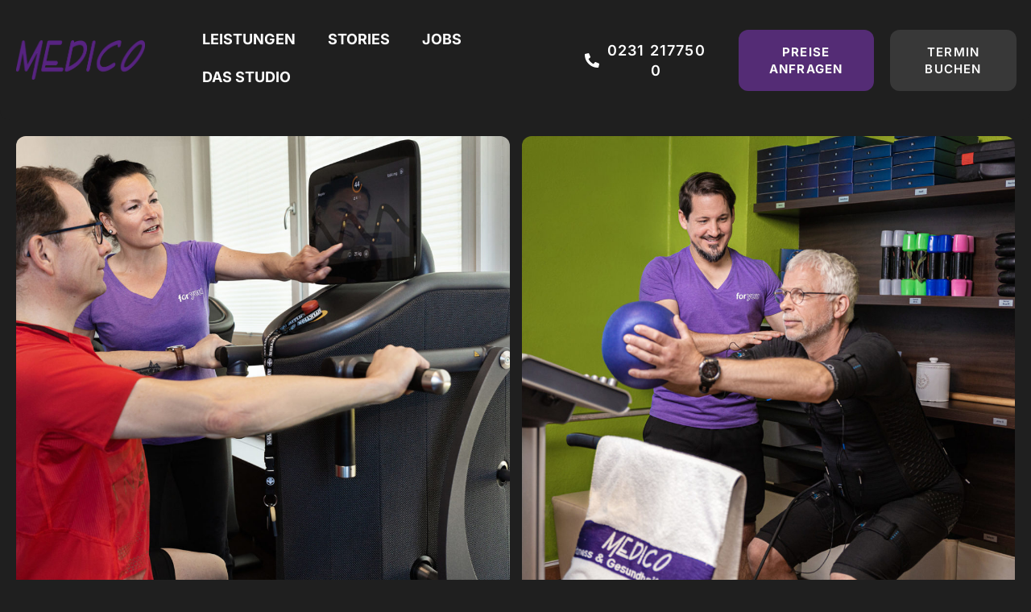

--- FILE ---
content_type: text/html; charset=UTF-8
request_url: https://www.medico-fit.de/
body_size: 22663
content:
<!doctype html>
<html lang="de">
<head>
	<meta charset="UTF-8">
	<meta name="viewport" content="width=device-width, initial-scale=1">
	<link rel="profile" href="https://gmpg.org/xfn/11">
	<meta name='robots' content='index, follow, max-image-preview:large, max-snippet:-1, max-video-preview:-1' />

            <script data-no-defer="1" data-ezscrex="false" data-cfasync="false" data-pagespeed-no-defer data-cookieconsent="ignore">
                var ctPublicFunctions = {"_ajax_nonce":"6c13f5b58a","_rest_nonce":"f63d8d45ae","_ajax_url":"\/wp-admin\/admin-ajax.php","_rest_url":"https:\/\/www.medico-fit.de\/wp-json\/","data__cookies_type":"none","data__ajax_type":"rest","data__bot_detector_enabled":"1","data__frontend_data_log_enabled":1,"cookiePrefix":"","wprocket_detected":false,"host_url":"www.medico-fit.de","text__ee_click_to_select":"Klicke, um die gesamten Daten auszuw\u00e4hlen","text__ee_original_email":"Die vollst\u00e4ndige Adresse lautet","text__ee_got_it":"Verstanden","text__ee_blocked":"Blockiert","text__ee_cannot_connect":"Kann keine Verbindung herstellen","text__ee_cannot_decode":"Kann E-Mail nicht dekodieren. Unbekannter Grund","text__ee_email_decoder":"CleanTalk E-Mail-Decoder","text__ee_wait_for_decoding":"Die Magie ist unterwegs!","text__ee_decoding_process":"Bitte warte einen Moment, w\u00e4hrend wir die Kontaktdaten entschl\u00fcsseln."}
            </script>
        
            <script data-no-defer="1" data-ezscrex="false" data-cfasync="false" data-pagespeed-no-defer data-cookieconsent="ignore">
                var ctPublic = {"_ajax_nonce":"6c13f5b58a","settings__forms__check_internal":"0","settings__forms__check_external":"0","settings__forms__force_protection":"0","settings__forms__search_test":"1","settings__forms__wc_add_to_cart":"0","settings__data__bot_detector_enabled":"1","settings__sfw__anti_crawler":0,"blog_home":"https:\/\/www.medico-fit.de\/","pixel__setting":"3","pixel__enabled":true,"pixel__url":null,"data__email_check_before_post":"1","data__email_check_exist_post":"1","data__cookies_type":"none","data__key_is_ok":true,"data__visible_fields_required":true,"wl_brandname":"Anti-Spam by CleanTalk","wl_brandname_short":"CleanTalk","ct_checkjs_key":"97d524097deb3d909c5f117913db76a3120641b80e28963868471c0c271a6683","emailEncoderPassKey":"160a2c19448ba3385b29b589d3598262","bot_detector_forms_excluded":"W10=","advancedCacheExists":false,"varnishCacheExists":false,"wc_ajax_add_to_cart":true}
            </script>
        
	<!-- This site is optimized with the Yoast SEO plugin v26.8 - https://yoast.com/product/yoast-seo-wordpress/ -->
	<title>Willkommen im MEDICO Fitness- und Gesundheitszentrum GmbH</title>
	<meta name="description" content="Entdecke Deinen Ort für mehr Gesundheit, Leistungsfähigkeit, Wohlbefinden &amp; den Spaß an Bewegung in einer familiären Atmosphäre." />
	<link rel="canonical" href="https://www.medico-fit.de/" />
	<meta property="og:locale" content="de_DE" />
	<meta property="og:type" content="website" />
	<meta property="og:title" content="Willkommen im MEDICO Fitness- und Gesundheitszentrum GmbH" />
	<meta property="og:description" content="Entdecke Deinen Ort für mehr Gesundheit, Leistungsfähigkeit, Wohlbefinden &amp; den Spaß an Bewegung in einer familiären Atmosphäre." />
	<meta property="og:url" content="https://www.medico-fit.de/" />
	<meta property="og:site_name" content="MEDICO Fitness- und Gesundheitszentrum GmbH" />
	<meta property="article:modified_time" content="2025-03-18T18:04:16+00:00" />
	<meta name="twitter:card" content="summary_large_image" />
	<script type="application/ld+json" class="yoast-schema-graph">{"@context":"https://schema.org","@graph":[{"@type":"WebPage","@id":"https://www.medico-fit.de/","url":"https://www.medico-fit.de/","name":"Willkommen im MEDICO Fitness- und Gesundheitszentrum GmbH","isPartOf":{"@id":"https://www.medico-fit.de/#website"},"datePublished":"2024-05-28T05:36:31+00:00","dateModified":"2025-03-18T18:04:16+00:00","description":"Entdecke Deinen Ort für mehr Gesundheit, Leistungsfähigkeit, Wohlbefinden & den Spaß an Bewegung in einer familiären Atmosphäre.","breadcrumb":{"@id":"https://www.medico-fit.de/#breadcrumb"},"inLanguage":"de","potentialAction":[{"@type":"ReadAction","target":["https://www.medico-fit.de/"]}]},{"@type":"BreadcrumbList","@id":"https://www.medico-fit.de/#breadcrumb","itemListElement":[{"@type":"ListItem","position":1,"name":"Startseite"}]},{"@type":"WebSite","@id":"https://www.medico-fit.de/#website","url":"https://www.medico-fit.de/","name":"MEDICO Fitness- und Gesundheitszentrum GmbH","description":"in Dortmund Wickede","potentialAction":[{"@type":"SearchAction","target":{"@type":"EntryPoint","urlTemplate":"https://www.medico-fit.de/?s={search_term_string}"},"query-input":{"@type":"PropertyValueSpecification","valueRequired":true,"valueName":"search_term_string"}}],"inLanguage":"de"}]}</script>
	<!-- / Yoast SEO plugin. -->


<link rel='dns-prefetch' href='//fd.cleantalk.org' />
<link rel="alternate" type="application/rss+xml" title="MEDICO Fitness- und Gesundheitszentrum GmbH &raquo; Feed" href="https://www.medico-fit.de/feed/" />
<link rel="alternate" type="application/rss+xml" title="MEDICO Fitness- und Gesundheitszentrum GmbH &raquo; Kommentar-Feed" href="https://www.medico-fit.de/comments/feed/" />
<link rel="alternate" title="oEmbed (JSON)" type="application/json+oembed" href="https://www.medico-fit.de/wp-json/oembed/1.0/embed?url=https%3A%2F%2Fwww.medico-fit.de%2F" />
<link rel="alternate" title="oEmbed (XML)" type="text/xml+oembed" href="https://www.medico-fit.de/wp-json/oembed/1.0/embed?url=https%3A%2F%2Fwww.medico-fit.de%2F&#038;format=xml" />
<style id='wp-img-auto-sizes-contain-inline-css'>
img:is([sizes=auto i],[sizes^="auto," i]){contain-intrinsic-size:3000px 1500px}
/*# sourceURL=wp-img-auto-sizes-contain-inline-css */
</style>
<link rel='stylesheet' id='sbi_styles-css' href='https://www.medico-fit.de/wp-content/plugins/instagram-feed/css/sbi-styles.min.css?ver=6.10.0' media='all' />
<style id='wp-emoji-styles-inline-css'>

	img.wp-smiley, img.emoji {
		display: inline !important;
		border: none !important;
		box-shadow: none !important;
		height: 1em !important;
		width: 1em !important;
		margin: 0 0.07em !important;
		vertical-align: -0.1em !important;
		background: none !important;
		padding: 0 !important;
	}
/*# sourceURL=wp-emoji-styles-inline-css */
</style>
<style id='global-styles-inline-css'>
:root{--wp--preset--aspect-ratio--square: 1;--wp--preset--aspect-ratio--4-3: 4/3;--wp--preset--aspect-ratio--3-4: 3/4;--wp--preset--aspect-ratio--3-2: 3/2;--wp--preset--aspect-ratio--2-3: 2/3;--wp--preset--aspect-ratio--16-9: 16/9;--wp--preset--aspect-ratio--9-16: 9/16;--wp--preset--color--black: #000000;--wp--preset--color--cyan-bluish-gray: #abb8c3;--wp--preset--color--white: #ffffff;--wp--preset--color--pale-pink: #f78da7;--wp--preset--color--vivid-red: #cf2e2e;--wp--preset--color--luminous-vivid-orange: #ff6900;--wp--preset--color--luminous-vivid-amber: #fcb900;--wp--preset--color--light-green-cyan: #7bdcb5;--wp--preset--color--vivid-green-cyan: #00d084;--wp--preset--color--pale-cyan-blue: #8ed1fc;--wp--preset--color--vivid-cyan-blue: #0693e3;--wp--preset--color--vivid-purple: #9b51e0;--wp--preset--gradient--vivid-cyan-blue-to-vivid-purple: linear-gradient(135deg,rgb(6,147,227) 0%,rgb(155,81,224) 100%);--wp--preset--gradient--light-green-cyan-to-vivid-green-cyan: linear-gradient(135deg,rgb(122,220,180) 0%,rgb(0,208,130) 100%);--wp--preset--gradient--luminous-vivid-amber-to-luminous-vivid-orange: linear-gradient(135deg,rgb(252,185,0) 0%,rgb(255,105,0) 100%);--wp--preset--gradient--luminous-vivid-orange-to-vivid-red: linear-gradient(135deg,rgb(255,105,0) 0%,rgb(207,46,46) 100%);--wp--preset--gradient--very-light-gray-to-cyan-bluish-gray: linear-gradient(135deg,rgb(238,238,238) 0%,rgb(169,184,195) 100%);--wp--preset--gradient--cool-to-warm-spectrum: linear-gradient(135deg,rgb(74,234,220) 0%,rgb(151,120,209) 20%,rgb(207,42,186) 40%,rgb(238,44,130) 60%,rgb(251,105,98) 80%,rgb(254,248,76) 100%);--wp--preset--gradient--blush-light-purple: linear-gradient(135deg,rgb(255,206,236) 0%,rgb(152,150,240) 100%);--wp--preset--gradient--blush-bordeaux: linear-gradient(135deg,rgb(254,205,165) 0%,rgb(254,45,45) 50%,rgb(107,0,62) 100%);--wp--preset--gradient--luminous-dusk: linear-gradient(135deg,rgb(255,203,112) 0%,rgb(199,81,192) 50%,rgb(65,88,208) 100%);--wp--preset--gradient--pale-ocean: linear-gradient(135deg,rgb(255,245,203) 0%,rgb(182,227,212) 50%,rgb(51,167,181) 100%);--wp--preset--gradient--electric-grass: linear-gradient(135deg,rgb(202,248,128) 0%,rgb(113,206,126) 100%);--wp--preset--gradient--midnight: linear-gradient(135deg,rgb(2,3,129) 0%,rgb(40,116,252) 100%);--wp--preset--font-size--small: 13px;--wp--preset--font-size--medium: 20px;--wp--preset--font-size--large: 36px;--wp--preset--font-size--x-large: 42px;--wp--preset--spacing--20: 0.44rem;--wp--preset--spacing--30: 0.67rem;--wp--preset--spacing--40: 1rem;--wp--preset--spacing--50: 1.5rem;--wp--preset--spacing--60: 2.25rem;--wp--preset--spacing--70: 3.38rem;--wp--preset--spacing--80: 5.06rem;--wp--preset--shadow--natural: 6px 6px 9px rgba(0, 0, 0, 0.2);--wp--preset--shadow--deep: 12px 12px 50px rgba(0, 0, 0, 0.4);--wp--preset--shadow--sharp: 6px 6px 0px rgba(0, 0, 0, 0.2);--wp--preset--shadow--outlined: 6px 6px 0px -3px rgb(255, 255, 255), 6px 6px rgb(0, 0, 0);--wp--preset--shadow--crisp: 6px 6px 0px rgb(0, 0, 0);}:root { --wp--style--global--content-size: 800px;--wp--style--global--wide-size: 1200px; }:where(body) { margin: 0; }.wp-site-blocks > .alignleft { float: left; margin-right: 2em; }.wp-site-blocks > .alignright { float: right; margin-left: 2em; }.wp-site-blocks > .aligncenter { justify-content: center; margin-left: auto; margin-right: auto; }:where(.wp-site-blocks) > * { margin-block-start: 24px; margin-block-end: 0; }:where(.wp-site-blocks) > :first-child { margin-block-start: 0; }:where(.wp-site-blocks) > :last-child { margin-block-end: 0; }:root { --wp--style--block-gap: 24px; }:root :where(.is-layout-flow) > :first-child{margin-block-start: 0;}:root :where(.is-layout-flow) > :last-child{margin-block-end: 0;}:root :where(.is-layout-flow) > *{margin-block-start: 24px;margin-block-end: 0;}:root :where(.is-layout-constrained) > :first-child{margin-block-start: 0;}:root :where(.is-layout-constrained) > :last-child{margin-block-end: 0;}:root :where(.is-layout-constrained) > *{margin-block-start: 24px;margin-block-end: 0;}:root :where(.is-layout-flex){gap: 24px;}:root :where(.is-layout-grid){gap: 24px;}.is-layout-flow > .alignleft{float: left;margin-inline-start: 0;margin-inline-end: 2em;}.is-layout-flow > .alignright{float: right;margin-inline-start: 2em;margin-inline-end: 0;}.is-layout-flow > .aligncenter{margin-left: auto !important;margin-right: auto !important;}.is-layout-constrained > .alignleft{float: left;margin-inline-start: 0;margin-inline-end: 2em;}.is-layout-constrained > .alignright{float: right;margin-inline-start: 2em;margin-inline-end: 0;}.is-layout-constrained > .aligncenter{margin-left: auto !important;margin-right: auto !important;}.is-layout-constrained > :where(:not(.alignleft):not(.alignright):not(.alignfull)){max-width: var(--wp--style--global--content-size);margin-left: auto !important;margin-right: auto !important;}.is-layout-constrained > .alignwide{max-width: var(--wp--style--global--wide-size);}body .is-layout-flex{display: flex;}.is-layout-flex{flex-wrap: wrap;align-items: center;}.is-layout-flex > :is(*, div){margin: 0;}body .is-layout-grid{display: grid;}.is-layout-grid > :is(*, div){margin: 0;}body{padding-top: 0px;padding-right: 0px;padding-bottom: 0px;padding-left: 0px;}a:where(:not(.wp-element-button)){text-decoration: underline;}:root :where(.wp-element-button, .wp-block-button__link){background-color: #32373c;border-width: 0;color: #fff;font-family: inherit;font-size: inherit;font-style: inherit;font-weight: inherit;letter-spacing: inherit;line-height: inherit;padding-top: calc(0.667em + 2px);padding-right: calc(1.333em + 2px);padding-bottom: calc(0.667em + 2px);padding-left: calc(1.333em + 2px);text-decoration: none;text-transform: inherit;}.has-black-color{color: var(--wp--preset--color--black) !important;}.has-cyan-bluish-gray-color{color: var(--wp--preset--color--cyan-bluish-gray) !important;}.has-white-color{color: var(--wp--preset--color--white) !important;}.has-pale-pink-color{color: var(--wp--preset--color--pale-pink) !important;}.has-vivid-red-color{color: var(--wp--preset--color--vivid-red) !important;}.has-luminous-vivid-orange-color{color: var(--wp--preset--color--luminous-vivid-orange) !important;}.has-luminous-vivid-amber-color{color: var(--wp--preset--color--luminous-vivid-amber) !important;}.has-light-green-cyan-color{color: var(--wp--preset--color--light-green-cyan) !important;}.has-vivid-green-cyan-color{color: var(--wp--preset--color--vivid-green-cyan) !important;}.has-pale-cyan-blue-color{color: var(--wp--preset--color--pale-cyan-blue) !important;}.has-vivid-cyan-blue-color{color: var(--wp--preset--color--vivid-cyan-blue) !important;}.has-vivid-purple-color{color: var(--wp--preset--color--vivid-purple) !important;}.has-black-background-color{background-color: var(--wp--preset--color--black) !important;}.has-cyan-bluish-gray-background-color{background-color: var(--wp--preset--color--cyan-bluish-gray) !important;}.has-white-background-color{background-color: var(--wp--preset--color--white) !important;}.has-pale-pink-background-color{background-color: var(--wp--preset--color--pale-pink) !important;}.has-vivid-red-background-color{background-color: var(--wp--preset--color--vivid-red) !important;}.has-luminous-vivid-orange-background-color{background-color: var(--wp--preset--color--luminous-vivid-orange) !important;}.has-luminous-vivid-amber-background-color{background-color: var(--wp--preset--color--luminous-vivid-amber) !important;}.has-light-green-cyan-background-color{background-color: var(--wp--preset--color--light-green-cyan) !important;}.has-vivid-green-cyan-background-color{background-color: var(--wp--preset--color--vivid-green-cyan) !important;}.has-pale-cyan-blue-background-color{background-color: var(--wp--preset--color--pale-cyan-blue) !important;}.has-vivid-cyan-blue-background-color{background-color: var(--wp--preset--color--vivid-cyan-blue) !important;}.has-vivid-purple-background-color{background-color: var(--wp--preset--color--vivid-purple) !important;}.has-black-border-color{border-color: var(--wp--preset--color--black) !important;}.has-cyan-bluish-gray-border-color{border-color: var(--wp--preset--color--cyan-bluish-gray) !important;}.has-white-border-color{border-color: var(--wp--preset--color--white) !important;}.has-pale-pink-border-color{border-color: var(--wp--preset--color--pale-pink) !important;}.has-vivid-red-border-color{border-color: var(--wp--preset--color--vivid-red) !important;}.has-luminous-vivid-orange-border-color{border-color: var(--wp--preset--color--luminous-vivid-orange) !important;}.has-luminous-vivid-amber-border-color{border-color: var(--wp--preset--color--luminous-vivid-amber) !important;}.has-light-green-cyan-border-color{border-color: var(--wp--preset--color--light-green-cyan) !important;}.has-vivid-green-cyan-border-color{border-color: var(--wp--preset--color--vivid-green-cyan) !important;}.has-pale-cyan-blue-border-color{border-color: var(--wp--preset--color--pale-cyan-blue) !important;}.has-vivid-cyan-blue-border-color{border-color: var(--wp--preset--color--vivid-cyan-blue) !important;}.has-vivid-purple-border-color{border-color: var(--wp--preset--color--vivid-purple) !important;}.has-vivid-cyan-blue-to-vivid-purple-gradient-background{background: var(--wp--preset--gradient--vivid-cyan-blue-to-vivid-purple) !important;}.has-light-green-cyan-to-vivid-green-cyan-gradient-background{background: var(--wp--preset--gradient--light-green-cyan-to-vivid-green-cyan) !important;}.has-luminous-vivid-amber-to-luminous-vivid-orange-gradient-background{background: var(--wp--preset--gradient--luminous-vivid-amber-to-luminous-vivid-orange) !important;}.has-luminous-vivid-orange-to-vivid-red-gradient-background{background: var(--wp--preset--gradient--luminous-vivid-orange-to-vivid-red) !important;}.has-very-light-gray-to-cyan-bluish-gray-gradient-background{background: var(--wp--preset--gradient--very-light-gray-to-cyan-bluish-gray) !important;}.has-cool-to-warm-spectrum-gradient-background{background: var(--wp--preset--gradient--cool-to-warm-spectrum) !important;}.has-blush-light-purple-gradient-background{background: var(--wp--preset--gradient--blush-light-purple) !important;}.has-blush-bordeaux-gradient-background{background: var(--wp--preset--gradient--blush-bordeaux) !important;}.has-luminous-dusk-gradient-background{background: var(--wp--preset--gradient--luminous-dusk) !important;}.has-pale-ocean-gradient-background{background: var(--wp--preset--gradient--pale-ocean) !important;}.has-electric-grass-gradient-background{background: var(--wp--preset--gradient--electric-grass) !important;}.has-midnight-gradient-background{background: var(--wp--preset--gradient--midnight) !important;}.has-small-font-size{font-size: var(--wp--preset--font-size--small) !important;}.has-medium-font-size{font-size: var(--wp--preset--font-size--medium) !important;}.has-large-font-size{font-size: var(--wp--preset--font-size--large) !important;}.has-x-large-font-size{font-size: var(--wp--preset--font-size--x-large) !important;}
:root :where(.wp-block-pullquote){font-size: 1.5em;line-height: 1.6;}
/*# sourceURL=global-styles-inline-css */
</style>
<link rel='stylesheet' id='cleantalk-public-css-css' href='https://www.medico-fit.de/wp-content/plugins/cleantalk-spam-protect/css/cleantalk-public.min.css?ver=6.71.1_1769482789' media='all' />
<link rel='stylesheet' id='cleantalk-email-decoder-css-css' href='https://www.medico-fit.de/wp-content/plugins/cleantalk-spam-protect/css/cleantalk-email-decoder.min.css?ver=6.71.1_1769482789' media='all' />
<link rel='stylesheet' id='hello-elementor-css' href='https://www.medico-fit.de/wp-content/themes/hello-elementor/assets/css/reset.css?ver=3.4.6' media='all' />
<link rel='stylesheet' id='hello-elementor-theme-style-css' href='https://www.medico-fit.de/wp-content/themes/hello-elementor/assets/css/theme.css?ver=3.4.6' media='all' />
<link rel='stylesheet' id='hello-elementor-header-footer-css' href='https://www.medico-fit.de/wp-content/themes/hello-elementor/assets/css/header-footer.css?ver=3.4.6' media='all' />
<link rel='stylesheet' id='elementor-frontend-css' href='https://www.medico-fit.de/wp-content/plugins/elementor/assets/css/frontend.min.css?ver=3.34.3' media='all' />
<link rel='stylesheet' id='widget-image-css' href='https://www.medico-fit.de/wp-content/plugins/elementor/assets/css/widget-image.min.css?ver=3.34.3' media='all' />
<link rel='stylesheet' id='widget-nav-menu-css' href='https://www.medico-fit.de/wp-content/plugins/elementor-pro/assets/css/widget-nav-menu.min.css?ver=3.33.1' media='all' />
<link rel='stylesheet' id='e-animation-grow-css' href='https://www.medico-fit.de/wp-content/plugins/elementor/assets/lib/animations/styles/e-animation-grow.min.css?ver=3.34.3' media='all' />
<link rel='stylesheet' id='e-sticky-css' href='https://www.medico-fit.de/wp-content/plugins/elementor-pro/assets/css/modules/sticky.min.css?ver=3.33.1' media='all' />
<link rel='stylesheet' id='e-animation-fadeInLeft-css' href='https://www.medico-fit.de/wp-content/plugins/elementor/assets/lib/animations/styles/fadeInLeft.min.css?ver=3.34.3' media='all' />
<link rel='stylesheet' id='e-animation-fadeInRight-css' href='https://www.medico-fit.de/wp-content/plugins/elementor/assets/lib/animations/styles/fadeInRight.min.css?ver=3.34.3' media='all' />
<link rel='stylesheet' id='widget-social-icons-css' href='https://www.medico-fit.de/wp-content/plugins/elementor/assets/css/widget-social-icons.min.css?ver=3.34.3' media='all' />
<link rel='stylesheet' id='e-apple-webkit-css' href='https://www.medico-fit.de/wp-content/plugins/elementor/assets/css/conditionals/apple-webkit.min.css?ver=3.34.3' media='all' />
<link rel='stylesheet' id='e-animation-fadeInUp-css' href='https://www.medico-fit.de/wp-content/plugins/elementor/assets/lib/animations/styles/fadeInUp.min.css?ver=3.34.3' media='all' />
<link rel='stylesheet' id='e-animation-fadeIn-css' href='https://www.medico-fit.de/wp-content/plugins/elementor/assets/lib/animations/styles/fadeIn.min.css?ver=3.34.3' media='all' />
<link rel='stylesheet' id='e-animation-pulse-css' href='https://www.medico-fit.de/wp-content/plugins/elementor/assets/lib/animations/styles/e-animation-pulse.min.css?ver=3.34.3' media='all' />
<link rel='stylesheet' id='e-popup-css' href='https://www.medico-fit.de/wp-content/plugins/elementor-pro/assets/css/conditionals/popup.min.css?ver=3.33.1' media='all' />
<link rel='stylesheet' id='e-animation-bounceIn-css' href='https://www.medico-fit.de/wp-content/plugins/elementor/assets/lib/animations/styles/bounceIn.min.css?ver=3.34.3' media='all' />
<link rel='stylesheet' id='elementor-icons-shared-0-css' href='https://www.medico-fit.de/wp-content/plugins/elementor/assets/lib/font-awesome/css/fontawesome.min.css?ver=5.15.3' media='all' />
<link rel='stylesheet' id='elementor-icons-fa-solid-css' href='https://www.medico-fit.de/wp-content/plugins/elementor/assets/lib/font-awesome/css/solid.min.css?ver=5.15.3' media='all' />
<link rel='stylesheet' id='elementor-icons-fa-brands-css' href='https://www.medico-fit.de/wp-content/plugins/elementor/assets/lib/font-awesome/css/brands.min.css?ver=5.15.3' media='all' />
<link rel='stylesheet' id='elementor-icons-fa-regular-css' href='https://www.medico-fit.de/wp-content/plugins/elementor/assets/lib/font-awesome/css/regular.min.css?ver=5.15.3' media='all' />
<link rel='stylesheet' id='elementor-icons-css' href='https://www.medico-fit.de/wp-content/plugins/elementor/assets/lib/eicons/css/elementor-icons.min.css?ver=5.46.0' media='all' />
<style id='elementor-icons-inline-css'>

		.elementor-add-new-section .elementor-add-templately-promo-button{
            background-color: #5d4fff !important;
            background-image: url(https://www.medico-fit.de/wp-content/plugins/essential-addons-for-elementor-lite/assets/admin/images/templately/logo-icon.svg);
            background-repeat: no-repeat;
            background-position: center center;
            position: relative;
        }
        
		.elementor-add-new-section .elementor-add-templately-promo-button > i{
            height: 12px;
        }
        
        body .elementor-add-new-section .elementor-add-section-area-button {
            margin-left: 0;
        }

		.elementor-add-new-section .elementor-add-templately-promo-button{
            background-color: #5d4fff !important;
            background-image: url(https://www.medico-fit.de/wp-content/plugins/essential-addons-for-elementor-lite/assets/admin/images/templately/logo-icon.svg);
            background-repeat: no-repeat;
            background-position: center center;
            position: relative;
        }
        
		.elementor-add-new-section .elementor-add-templately-promo-button > i{
            height: 12px;
        }
        
        body .elementor-add-new-section .elementor-add-section-area-button {
            margin-left: 0;
        }
/*# sourceURL=elementor-icons-inline-css */
</style>
<link rel='stylesheet' id='widget-contact-buttons-base-css' href='https://www.medico-fit.de/wp-content/plugins/elementor/assets/css/widget-contact-buttons-base.min.css?ver=3.34.3' media='all' />
<link rel='stylesheet' id='widget-contact-buttons-var-4-css' href='https://www.medico-fit.de/wp-content/plugins/elementor/assets/css/widget-contact-buttons-var-4.min.css?ver=3.34.3' media='all' />
<link rel='stylesheet' id='eael-general-css' href='https://www.medico-fit.de/wp-content/plugins/essential-addons-for-elementor-lite/assets/front-end/css/view/general.min.css?ver=6.5.9' media='all' />
<link rel='stylesheet' id='eael-1020537-css' href='https://www.medico-fit.de/wp-content/uploads/essential-addons-elementor/eael-1020537.css?ver=1742324656' media='all' />
<link rel='stylesheet' id='elementor-post-1019007-css' href='https://www.medico-fit.de/wp-content/uploads/elementor/css/post-1019007.css?ver=1769482843' media='all' />
<link rel='stylesheet' id='font-awesome-5-all-css' href='https://www.medico-fit.de/wp-content/plugins/elementor/assets/lib/font-awesome/css/all.min.css?ver=3.34.3' media='all' />
<link rel='stylesheet' id='font-awesome-4-shim-css' href='https://www.medico-fit.de/wp-content/plugins/elementor/assets/lib/font-awesome/css/v4-shims.min.css?ver=3.34.3' media='all' />
<link rel='stylesheet' id='sbistyles-css' href='https://www.medico-fit.de/wp-content/plugins/instagram-feed/css/sbi-styles.min.css?ver=6.10.0' media='all' />
<link rel='stylesheet' id='e-motion-fx-css' href='https://www.medico-fit.de/wp-content/plugins/elementor-pro/assets/css/modules/motion-fx.min.css?ver=3.33.1' media='all' />
<link rel='stylesheet' id='widget-icon-box-css' href='https://www.medico-fit.de/wp-content/plugins/elementor/assets/css/widget-icon-box.min.css?ver=3.34.3' media='all' />
<link rel='stylesheet' id='widget-animated-headline-css' href='https://www.medico-fit.de/wp-content/plugins/elementor-pro/assets/css/widget-animated-headline.min.css?ver=3.33.1' media='all' />
<link rel='stylesheet' id='widget-heading-css' href='https://www.medico-fit.de/wp-content/plugins/elementor/assets/css/widget-heading.min.css?ver=3.34.3' media='all' />
<link rel='stylesheet' id='widget-rating-css' href='https://www.medico-fit.de/wp-content/plugins/elementor/assets/css/widget-rating.min.css?ver=3.34.3' media='all' />
<link rel='stylesheet' id='elementor-post-1020537-css' href='https://www.medico-fit.de/wp-content/uploads/elementor/css/post-1020537.css?ver=1769482843' media='all' />
<link rel='stylesheet' id='elementor-post-1019267-css' href='https://www.medico-fit.de/wp-content/uploads/elementor/css/post-1019267.css?ver=1769482843' media='all' />
<link rel='stylesheet' id='elementor-post-1019275-css' href='https://www.medico-fit.de/wp-content/uploads/elementor/css/post-1019275.css?ver=1769482843' media='all' />
<link rel='stylesheet' id='elementor-post-1021265-css' href='https://www.medico-fit.de/wp-content/uploads/elementor/css/post-1021265.css?ver=1769482843' media='all' />
<link rel='stylesheet' id='elementor-post-1020818-css' href='https://www.medico-fit.de/wp-content/uploads/elementor/css/post-1020818.css?ver=1769482843' media='all' />
<link rel='stylesheet' id='borlabs-cookie-css' href='https://www.medico-fit.de/wp-content/cache/borlabs-cookie/borlabs-cookie_1_de.css?ver=2.3-92' media='all' />
<link rel='stylesheet' id='elementor-gf-local-inter-css' href='//www.medico-fit.de/wp-content/uploads/omgf/elementor-gf-local-inter/elementor-gf-local-inter.css?ver=1738062775' media='all' />
<script src="https://www.medico-fit.de/wp-content/plugins/cleantalk-spam-protect/js/apbct-public-bundle.min.js?ver=6.71.1_1769482789" id="apbct-public-bundle.min-js-js"></script>
<script src="https://fd.cleantalk.org/ct-bot-detector-wrapper.js?ver=6.71.1" id="ct_bot_detector-js" defer data-wp-strategy="defer"></script>
<script src="https://www.medico-fit.de/wp-includes/js/jquery/jquery.min.js?ver=3.7.1" id="jquery-core-js"></script>
<script src="https://www.medico-fit.de/wp-includes/js/jquery/jquery-migrate.min.js?ver=3.4.1" id="jquery-migrate-js"></script>
<script src="https://www.medico-fit.de/wp-content/plugins/elementor/assets/lib/font-awesome/js/v4-shims.min.js?ver=3.34.3" id="font-awesome-4-shim-js"></script>
<link rel="https://api.w.org/" href="https://www.medico-fit.de/wp-json/" /><link rel="alternate" title="JSON" type="application/json" href="https://www.medico-fit.de/wp-json/wp/v2/pages/1020537" /><link rel="EditURI" type="application/rsd+xml" title="RSD" href="https://www.medico-fit.de/xmlrpc.php?rsd" />
<meta name="generator" content="WordPress 6.9" />
<link rel='shortlink' href='https://www.medico-fit.de/' />
<meta name="description" content="Erlebe das vielseitigste Fitness- &amp; Gesundheitsangebot der Region.">
<meta name="generator" content="Elementor 3.34.3; features: additional_custom_breakpoints; settings: css_print_method-external, google_font-enabled, font_display-auto">
			<style>
				.e-con.e-parent:nth-of-type(n+4):not(.e-lazyloaded):not(.e-no-lazyload),
				.e-con.e-parent:nth-of-type(n+4):not(.e-lazyloaded):not(.e-no-lazyload) * {
					background-image: none !important;
				}
				@media screen and (max-height: 1024px) {
					.e-con.e-parent:nth-of-type(n+3):not(.e-lazyloaded):not(.e-no-lazyload),
					.e-con.e-parent:nth-of-type(n+3):not(.e-lazyloaded):not(.e-no-lazyload) * {
						background-image: none !important;
					}
				}
				@media screen and (max-height: 640px) {
					.e-con.e-parent:nth-of-type(n+2):not(.e-lazyloaded):not(.e-no-lazyload),
					.e-con.e-parent:nth-of-type(n+2):not(.e-lazyloaded):not(.e-no-lazyload) * {
						background-image: none !important;
					}
				}
			</style>
						<meta name="theme-color" content="#1F1F1F">
			<link rel="icon" href="https://www.medico-fit.de/wp-content/uploads/2024/06/cropped-FavIcon-32x32.webp" sizes="32x32" />
<link rel="icon" href="https://www.medico-fit.de/wp-content/uploads/2024/06/cropped-FavIcon-192x192.webp" sizes="192x192" />
<link rel="apple-touch-icon" href="https://www.medico-fit.de/wp-content/uploads/2024/06/cropped-FavIcon-180x180.webp" />
<meta name="msapplication-TileImage" content="https://www.medico-fit.de/wp-content/uploads/2024/06/cropped-FavIcon-270x270.webp" />
</head>
<body class="home wp-singular page-template-default page page-id-1020537 wp-embed-responsive wp-theme-hello-elementor eio-default hello-elementor-default elementor-default elementor-kit-1019007 elementor-page elementor-page-1020537">


<a class="skip-link screen-reader-text" href="#content">Zum Inhalt springen</a>

		<header data-elementor-type="header" data-elementor-id="1019267" class="elementor elementor-1019267 elementor-location-header" data-elementor-post-type="elementor_library">
					<section class="elementor-section elementor-top-section elementor-element elementor-element-3c48129 elementor-section-stretched elementor-section-boxed elementor-section-height-default elementor-section-height-default" data-id="3c48129" data-element_type="section" data-settings="{&quot;sticky_effects_offset&quot;:&quot;100&quot;,&quot;stretch_section&quot;:&quot;section-stretched&quot;,&quot;sticky&quot;:&quot;top&quot;,&quot;sticky_on&quot;:[&quot;desktop&quot;],&quot;background_background&quot;:&quot;classic&quot;,&quot;sticky_offset&quot;:0,&quot;sticky_anchor_link_offset&quot;:0}">
						<div class="elementor-container elementor-column-gap-default">
					<div class="elementor-column elementor-col-20 elementor-top-column elementor-element elementor-element-29a8a61" data-id="29a8a61" data-element_type="column">
			<div class="elementor-widget-wrap elementor-element-populated">
						<div class="elementor-element elementor-element-c058912 elementor-widget elementor-widget-global elementor-global-1019276 elementor-widget-image" data-id="c058912" data-element_type="widget" data-widget_type="image.default">
				<div class="elementor-widget-container">
																<a href="/">
							<img fetchpriority="high" width="1350" height="413" src="https://www.medico-fit.de/wp-content/uploads/2024/05/Medico_Logo_.png" class="attachment-full size-full wp-image-1021248" alt="" srcset="https://www.medico-fit.de/wp-content/uploads/2024/05/Medico_Logo_.png 1350w, https://www.medico-fit.de/wp-content/uploads/2024/05/Medico_Logo_-300x92.png 300w, https://www.medico-fit.de/wp-content/uploads/2024/05/Medico_Logo_-1024x313.png 1024w, https://www.medico-fit.de/wp-content/uploads/2024/05/Medico_Logo_-768x235.png 768w" sizes="(max-width: 1350px) 100vw, 1350px" />								</a>
															</div>
				</div>
					</div>
		</div>
				<div class="elementor-column elementor-col-20 elementor-top-column elementor-element elementor-element-3befd46" data-id="3befd46" data-element_type="column">
			<div class="elementor-widget-wrap elementor-element-populated">
						<div class="elementor-element elementor-element-450e454 elementor-nav-menu__align-start elementor-hidden-tablet elementor-hidden-mobile elementor-nav-menu--dropdown-tablet elementor-nav-menu__text-align-aside elementor-nav-menu--toggle elementor-nav-menu--burger elementor-widget elementor-widget-global elementor-global-1020821 elementor-widget-nav-menu" data-id="450e454" data-element_type="widget" data-settings="{&quot;submenu_icon&quot;:{&quot;value&quot;:&quot;&quot;,&quot;library&quot;:&quot;&quot;},&quot;layout&quot;:&quot;horizontal&quot;,&quot;toggle&quot;:&quot;burger&quot;}" data-widget_type="nav-menu.default">
				<div class="elementor-widget-container">
								<nav aria-label="Menü" class="elementor-nav-menu--main elementor-nav-menu__container elementor-nav-menu--layout-horizontal e--pointer-none">
				<ul id="menu-1-450e454" class="elementor-nav-menu"><li class="menu-item menu-item-type-custom menu-item-object-custom menu-item-has-children menu-item-1020547"><a class="elementor-item">Leistungen</a>
<ul class="sub-menu elementor-nav-menu--dropdown">
	<li class="menu-item menu-item-type-custom menu-item-object-custom menu-item-1020548"><a href="/fitnesstraining/" class="elementor-sub-item">Fitness- &#038; Gesundheitstraining</a></li>
	<li class="menu-item menu-item-type-custom menu-item-object-custom menu-item-1021204"><a href="/ems-training/" class="elementor-sub-item">EMS Training</a></li>
	<li class="menu-item menu-item-type-custom menu-item-object-custom menu-item-1020760"><a href="/betriebliche-gesundheitsfoerderung/" class="elementor-sub-item">Firmenfitness (BGM)</a></li>
	<li class="menu-item menu-item-type-custom menu-item-object-custom menu-item-1020551"><a href="/rehasport/" class="elementor-sub-item">Rehasport</a></li>
	<li class="menu-item menu-item-type-custom menu-item-object-custom menu-item-1020549"><a href="/kurse/" class="elementor-sub-item">Kurse</a></li>
	<li class="menu-item menu-item-type-custom menu-item-object-custom menu-item-1021093"><a href="/physiotherapie/" class="elementor-sub-item">Physiotherapie</a></li>
</ul>
</li>
<li class="menu-item menu-item-type-custom menu-item-object-custom menu-item-1020545"><a href="/stories/" class="elementor-item">Stories</a></li>
<li class="menu-item menu-item-type-custom menu-item-object-custom menu-item-1020546"><a href="/jobs/" class="elementor-item">Jobs</a></li>
<li class="menu-item menu-item-type-custom menu-item-object-custom menu-item-1020555"><a href="/ueber-uns/" class="elementor-item">Das Studio</a></li>
</ul>			</nav>
					<div class="elementor-menu-toggle" role="button" tabindex="0" aria-label="Menü Umschalter" aria-expanded="false">
			<i aria-hidden="true" role="presentation" class="elementor-menu-toggle__icon--open eicon-menu-bar"></i><i aria-hidden="true" role="presentation" class="elementor-menu-toggle__icon--close eicon-close"></i>		</div>
					<nav class="elementor-nav-menu--dropdown elementor-nav-menu__container" aria-hidden="true">
				<ul id="menu-2-450e454" class="elementor-nav-menu"><li class="menu-item menu-item-type-custom menu-item-object-custom menu-item-has-children menu-item-1020547"><a class="elementor-item" tabindex="-1">Leistungen</a>
<ul class="sub-menu elementor-nav-menu--dropdown">
	<li class="menu-item menu-item-type-custom menu-item-object-custom menu-item-1020548"><a href="/fitnesstraining/" class="elementor-sub-item" tabindex="-1">Fitness- &#038; Gesundheitstraining</a></li>
	<li class="menu-item menu-item-type-custom menu-item-object-custom menu-item-1021204"><a href="/ems-training/" class="elementor-sub-item" tabindex="-1">EMS Training</a></li>
	<li class="menu-item menu-item-type-custom menu-item-object-custom menu-item-1020760"><a href="/betriebliche-gesundheitsfoerderung/" class="elementor-sub-item" tabindex="-1">Firmenfitness (BGM)</a></li>
	<li class="menu-item menu-item-type-custom menu-item-object-custom menu-item-1020551"><a href="/rehasport/" class="elementor-sub-item" tabindex="-1">Rehasport</a></li>
	<li class="menu-item menu-item-type-custom menu-item-object-custom menu-item-1020549"><a href="/kurse/" class="elementor-sub-item" tabindex="-1">Kurse</a></li>
	<li class="menu-item menu-item-type-custom menu-item-object-custom menu-item-1021093"><a href="/physiotherapie/" class="elementor-sub-item" tabindex="-1">Physiotherapie</a></li>
</ul>
</li>
<li class="menu-item menu-item-type-custom menu-item-object-custom menu-item-1020545"><a href="/stories/" class="elementor-item" tabindex="-1">Stories</a></li>
<li class="menu-item menu-item-type-custom menu-item-object-custom menu-item-1020546"><a href="/jobs/" class="elementor-item" tabindex="-1">Jobs</a></li>
<li class="menu-item menu-item-type-custom menu-item-object-custom menu-item-1020555"><a href="/ueber-uns/" class="elementor-item" tabindex="-1">Das Studio</a></li>
</ul>			</nav>
						</div>
				</div>
				<div class="elementor-element elementor-element-0d32e43 elementor-align-right elementor-tablet-align-right elementor-mobile-align-right elementor-hidden-desktop elementor-widget elementor-widget-global elementor-global-1019327 elementor-widget-button" data-id="0d32e43" data-element_type="widget" data-widget_type="button.default">
				<div class="elementor-widget-container">
									<div class="elementor-button-wrapper">
					<a class="elementor-button elementor-button-link elementor-size-sm" href="#elementor-action%3Aaction%3Dpopup%3Aopen%26settings%3DeyJpZCI6IjEwMTkyOTUiLCJ0b2dnbGUiOmZhbHNlfQ%3D%3D">
						<span class="elementor-button-content-wrapper">
						<span class="elementor-button-icon">
				<i aria-hidden="true" class="fas fa-stream"></i>			</span>
									<span class="elementor-button-text">Menü</span>
					</span>
					</a>
				</div>
								</div>
				</div>
					</div>
		</div>
				<div class="elementor-column elementor-col-20 elementor-top-column elementor-element elementor-element-cc56a28 elementor-hidden-mobile" data-id="cc56a28" data-element_type="column">
			<div class="elementor-widget-wrap elementor-element-populated">
						<div class="elementor-element elementor-element-2439301 elementor-align-center elementor-widget elementor-widget-global elementor-global-1019328 elementor-widget-button" data-id="2439301" data-element_type="widget" data-widget_type="button.default">
				<div class="elementor-widget-container">
									<div class="elementor-button-wrapper">
					<a class="elementor-button elementor-button-link elementor-size-xs elementor-animation-grow" href="tel:00492312177500">
						<span class="elementor-button-content-wrapper">
						<span class="elementor-button-icon">
				<i aria-hidden="true" class="fas fa-phone-alt"></i>			</span>
									<span class="elementor-button-text">0231 217750 0</span>
					</span>
					</a>
				</div>
								</div>
				</div>
					</div>
		</div>
				<div class="elementor-column elementor-col-20 elementor-top-column elementor-element elementor-element-6f592a7" data-id="6f592a7" data-element_type="column">
			<div class="elementor-widget-wrap elementor-element-populated">
						<div class="elementor-element elementor-element-e76890a elementor-align-center elementor-mobile-align-center elementor-tablet-align-justify elementor-widget elementor-widget-global elementor-global-1019277 elementor-widget-button" data-id="e76890a" data-element_type="widget" data-settings="{&quot;sticky&quot;:&quot;top&quot;,&quot;sticky_on&quot;:[&quot;tablet&quot;,&quot;mobile&quot;],&quot;sticky_offset&quot;:0,&quot;sticky_effects_offset&quot;:0,&quot;sticky_anchor_link_offset&quot;:0}" data-widget_type="button.default">
				<div class="elementor-widget-container">
									<div class="elementor-button-wrapper">
					<a class="elementor-button elementor-button-link elementor-size-sm elementor-animation-grow" href="/preise-anfragen/">
						<span class="elementor-button-content-wrapper">
									<span class="elementor-button-text">Preise anfragen</span>
					</span>
					</a>
				</div>
								</div>
				</div>
					</div>
		</div>
				<div class="elementor-column elementor-col-20 elementor-top-column elementor-element elementor-element-c20301e" data-id="c20301e" data-element_type="column">
			<div class="elementor-widget-wrap elementor-element-populated">
						<div class="elementor-element elementor-element-cd2bc3a elementor-align-center elementor-mobile-align-center elementor-tablet-align-justify elementor-widget elementor-widget-global elementor-global-1019329 elementor-widget-button" data-id="cd2bc3a" data-element_type="widget" data-settings="{&quot;sticky&quot;:&quot;top&quot;,&quot;sticky_on&quot;:[&quot;tablet&quot;,&quot;mobile&quot;],&quot;sticky_offset&quot;:0,&quot;sticky_effects_offset&quot;:0,&quot;sticky_anchor_link_offset&quot;:0}" data-widget_type="button.default">
				<div class="elementor-widget-container">
									<div class="elementor-button-wrapper">
					<a class="elementor-button elementor-button-link elementor-size-sm elementor-animation-grow" href="#elementor-action%3Aaction%3Dpopup%3Aopen%26settings%3DeyJpZCI6IjEwMjExNzIiLCJ0b2dnbGUiOmZhbHNlfQ%3D%3D">
						<span class="elementor-button-content-wrapper">
									<span class="elementor-button-text">Termin buchen</span>
					</span>
					</a>
				</div>
								</div>
				</div>
					</div>
		</div>
					</div>
		</section>
				</header>
		
<main id="content" class="site-main post-1020537 page type-page status-publish hentry">

	
	<div class="page-content">
				<div data-elementor-type="wp-page" data-elementor-id="1020537" class="elementor elementor-1020537" data-elementor-post-type="page">
				<div class="elementor-element elementor-element-a09c856 e-flex e-con-boxed e-con e-parent" data-id="a09c856" data-element_type="container">
					<div class="e-con-inner">
		<div class="elementor-element elementor-element-a3f77b1 e-con-full e-flex e-con e-child" data-id="a3f77b1" data-element_type="container" data-settings="{&quot;background_background&quot;:&quot;video&quot;,&quot;background_play_on_mobile&quot;:&quot;yes&quot;,&quot;background_privacy_mode&quot;:&quot;yes&quot;,&quot;background_video_link&quot;:&quot;\/wp-content\/uploads\/2025\/01\/egym_DortmundWickede.mp4&quot;}">
		<div class="elementor-background-video-container">
							<video class="elementor-background-video-hosted" role="presentation" autoplay muted playsinline loop></video>
					</div>		<div class="elementor-element elementor-element-ab477a6 animated-slow elementor-invisible elementor-widget elementor-widget-icon-box" data-id="ab477a6" data-element_type="widget" data-settings="{&quot;_animation&quot;:&quot;fadeInUp&quot;,&quot;motion_fx_motion_fx_scrolling&quot;:&quot;yes&quot;,&quot;motion_fx_blur_effect&quot;:&quot;yes&quot;,&quot;motion_fx_blur_direction&quot;:&quot;in-out&quot;,&quot;motion_fx_blur_range&quot;:{&quot;unit&quot;:&quot;%&quot;,&quot;size&quot;:&quot;&quot;,&quot;sizes&quot;:{&quot;start&quot;:82,&quot;end&quot;:100}},&quot;motion_fx_blur_level&quot;:{&quot;unit&quot;:&quot;px&quot;,&quot;size&quot;:7,&quot;sizes&quot;:[]},&quot;motion_fx_devices&quot;:[&quot;desktop&quot;,&quot;tablet&quot;,&quot;mobile&quot;]}" data-widget_type="icon-box.default">
				<div class="elementor-widget-container">
							<div class="elementor-icon-box-wrapper">

			
						<div class="elementor-icon-box-content">

									<h3 class="elementor-icon-box-title">
						<a href="/fitnesstraining/" >
							Fitness- &amp; Gesundheitstraining						</a>
					</h3>
				
									<p class="elementor-icon-box-description">
						Entdecke unsere <strong>Lösungen</strong> für Deine gesundheitlichen Ziele | Probleme und erlebe das wohl <strong>vielseitigste Fitness- &amp; Gesundheitsangebot</strong> in Dortmund Wickede &amp; Umgebung.					</p>
				
			</div>
			
		</div>
						</div>
				</div>
				</div>
		<div class="elementor-element elementor-element-3eb1ff4 e-con-full e-flex e-con e-child" data-id="3eb1ff4" data-element_type="container" data-settings="{&quot;background_background&quot;:&quot;classic&quot;}">
				<div class="elementor-element elementor-element-7322fb7 animated-slow elementor-invisible elementor-widget elementor-widget-icon-box" data-id="7322fb7" data-element_type="widget" data-settings="{&quot;_animation&quot;:&quot;fadeInUp&quot;,&quot;motion_fx_motion_fx_scrolling&quot;:&quot;yes&quot;,&quot;motion_fx_blur_effect&quot;:&quot;yes&quot;,&quot;motion_fx_blur_direction&quot;:&quot;in-out&quot;,&quot;motion_fx_blur_range&quot;:{&quot;unit&quot;:&quot;%&quot;,&quot;size&quot;:&quot;&quot;,&quot;sizes&quot;:{&quot;start&quot;:82,&quot;end&quot;:100}},&quot;motion_fx_blur_level&quot;:{&quot;unit&quot;:&quot;px&quot;,&quot;size&quot;:7,&quot;sizes&quot;:[]},&quot;motion_fx_devices&quot;:[&quot;desktop&quot;,&quot;tablet&quot;,&quot;mobile&quot;]}" data-widget_type="icon-box.default">
				<div class="elementor-widget-container">
							<div class="elementor-icon-box-wrapper">

			
						<div class="elementor-icon-box-content">

									<h3 class="elementor-icon-box-title">
						<a href="/ems-training/" >
							EMS Training						</a>
					</h3>
				
									<p class="elementor-icon-box-description">
						Fit &amp; schlank mit nur 2x 25 Minuten pro Woche.					</p>
				
			</div>
			
		</div>
						</div>
				</div>
				</div>
					</div>
				</div>
				<section class="elementor-section elementor-top-section elementor-element elementor-element-182c68d7 elementor-section-boxed elementor-section-height-default elementor-section-height-default" data-id="182c68d7" data-element_type="section">
						<div class="elementor-container elementor-column-gap-default">
					<div class="elementor-column elementor-col-50 elementor-top-column elementor-element elementor-element-6654ea2f" data-id="6654ea2f" data-element_type="column">
			<div class="elementor-widget-wrap elementor-element-populated">
					<div class="elementor-background-overlay"></div>
						<section class="elementor-section elementor-inner-section elementor-element elementor-element-421f3299 elementor-section-full_width elementor-section-height-default elementor-section-height-default" data-id="421f3299" data-element_type="section">
						<div class="elementor-container elementor-column-gap-default">
					<div class="elementor-column elementor-col-100 elementor-inner-column elementor-element elementor-element-72a40575" data-id="72a40575" data-element_type="column" data-settings="{&quot;background_background&quot;:&quot;classic&quot;}">
			<div class="elementor-widget-wrap elementor-element-populated">
						<div class="elementor-element elementor-element-36f742c6 elementor-headline--style-highlight elementor-widget elementor-widget-animated-headline" data-id="36f742c6" data-element_type="widget" data-settings="{&quot;marker&quot;:&quot;double_underline&quot;,&quot;highlighted_text&quot;:&quot;Gesundheitsexperten&quot;,&quot;motion_fx_motion_fx_scrolling&quot;:&quot;yes&quot;,&quot;motion_fx_blur_effect&quot;:&quot;yes&quot;,&quot;motion_fx_blur_direction&quot;:&quot;in-out&quot;,&quot;motion_fx_blur_range&quot;:{&quot;unit&quot;:&quot;%&quot;,&quot;size&quot;:&quot;&quot;,&quot;sizes&quot;:{&quot;start&quot;:82,&quot;end&quot;:100}},&quot;motion_fx_devices&quot;:[&quot;desktop&quot;],&quot;headline_style&quot;:&quot;highlight&quot;,&quot;highlight_animation_duration&quot;:1200,&quot;motion_fx_blur_level&quot;:{&quot;unit&quot;:&quot;px&quot;,&quot;size&quot;:7,&quot;sizes&quot;:[]}}" data-widget_type="animated-headline.default">
				<div class="elementor-widget-container">
								<a href="/ueber-uns/">

					<h3 class="elementor-headline">
					<span class="elementor-headline-plain-text elementor-headline-text-wrapper">Deine</span>
				<span class="elementor-headline-dynamic-wrapper elementor-headline-text-wrapper">
					<span class="elementor-headline-dynamic-text elementor-headline-text-active">Gesundheitsexperten</span>
				</span>
					<span class="elementor-headline-plain-text elementor-headline-text-wrapper">aus Dortmund Wickede</span>
					</h3>
		</a>				</div>
				</div>
				<div class="elementor-element elementor-element-6cd07de2 animated-slow elementor-invisible elementor-widget elementor-widget-text-editor" data-id="6cd07de2" data-element_type="widget" data-settings="{&quot;_animation&quot;:&quot;fadeIn&quot;,&quot;_animation_delay&quot;:350,&quot;motion_fx_motion_fx_scrolling&quot;:&quot;yes&quot;,&quot;motion_fx_blur_effect&quot;:&quot;yes&quot;,&quot;motion_fx_blur_direction&quot;:&quot;in-out&quot;,&quot;motion_fx_blur_range&quot;:{&quot;unit&quot;:&quot;%&quot;,&quot;size&quot;:&quot;&quot;,&quot;sizes&quot;:{&quot;start&quot;:78,&quot;end&quot;:100}},&quot;motion_fx_devices&quot;:[&quot;desktop&quot;,&quot;mobile&quot;],&quot;motion_fx_blur_level&quot;:{&quot;unit&quot;:&quot;px&quot;,&quot;size&quot;:7,&quot;sizes&quot;:[]}}" data-widget_type="text-editor.default">
				<div class="elementor-widget-container">
									<p>Entdecke Deinen Ort für <strong>mehr Gesundheit, Leistungsfähigkeit und Wohlbefinden</strong> und erlebe den <strong>Spaß an Bewegung</strong> in einer herzlichen, familiären Atmosphäre!</p>								</div>
				</div>
				<div class="elementor-element elementor-element-58a0801 elementor-align-left animated-slow elementor-mobile-align-center elementor-invisible elementor-widget elementor-widget-button" data-id="58a0801" data-element_type="widget" data-settings="{&quot;motion_fx_opacity_range&quot;:{&quot;unit&quot;:&quot;%&quot;,&quot;size&quot;:&quot;&quot;,&quot;sizes&quot;:{&quot;start&quot;:2,&quot;end&quot;:35}},&quot;_animation_delay&quot;:850,&quot;_animation&quot;:&quot;fadeIn&quot;,&quot;motion_fx_motion_fx_scrolling&quot;:&quot;yes&quot;,&quot;motion_fx_opacity_effect&quot;:&quot;yes&quot;,&quot;motion_fx_blur_effect&quot;:&quot;yes&quot;,&quot;motion_fx_blur_direction&quot;:&quot;in-out&quot;,&quot;motion_fx_blur_range&quot;:{&quot;unit&quot;:&quot;%&quot;,&quot;size&quot;:&quot;&quot;,&quot;sizes&quot;:{&quot;start&quot;:82,&quot;end&quot;:100}},&quot;motion_fx_devices&quot;:[&quot;desktop&quot;,&quot;tablet&quot;],&quot;motion_fx_opacity_direction&quot;:&quot;out-in&quot;,&quot;motion_fx_opacity_level&quot;:{&quot;unit&quot;:&quot;px&quot;,&quot;size&quot;:10,&quot;sizes&quot;:[]},&quot;motion_fx_blur_level&quot;:{&quot;unit&quot;:&quot;px&quot;,&quot;size&quot;:7,&quot;sizes&quot;:[]}}" data-widget_type="button.default">
				<div class="elementor-widget-container">
									<div class="elementor-button-wrapper">
					<a class="elementor-button elementor-button-link elementor-size-xs elementor-animation-grow" href="/ueber-uns/">
						<span class="elementor-button-content-wrapper">
						<span class="elementor-button-icon">
				<i aria-hidden="true" class="far fa-grin-hearts"></i>			</span>
									<span class="elementor-button-text">mehr über uns</span>
					</span>
					</a>
				</div>
								</div>
				</div>
					</div>
		</div>
					</div>
		</section>
				<section class="elementor-section elementor-inner-section elementor-element elementor-element-4ee286f6 elementor-section-full_width elementor-section-height-default elementor-section-height-default" data-id="4ee286f6" data-element_type="section">
						<div class="elementor-container elementor-column-gap-default">
			<a class="eael-wrapper-link-682ad55 --eael-wrapper-link-tag" href="/stories/"></a>		<div data-eael-wrapper-link="eael-wrapper-link-682ad55" class="elementor-column elementor-col-50 elementor-inner-column elementor-element elementor-element-682ad55" data-id="682ad55" data-element_type="column" data-settings="{&quot;background_background&quot;:&quot;classic&quot;}">
			<div class="elementor-widget-wrap elementor-element-populated">
					<div class="elementor-background-overlay"></div>
						<div class="elementor-element elementor-element-6cdce716 animated-slow elementor-invisible elementor-widget elementor-widget-icon-box" data-id="6cdce716" data-element_type="widget" data-settings="{&quot;_animation&quot;:&quot;fadeIn&quot;,&quot;_animation_delay&quot;:250,&quot;motion_fx_motion_fx_scrolling&quot;:&quot;yes&quot;,&quot;motion_fx_blur_effect&quot;:&quot;yes&quot;,&quot;motion_fx_blur_direction&quot;:&quot;in-out&quot;,&quot;motion_fx_blur_range&quot;:{&quot;unit&quot;:&quot;%&quot;,&quot;size&quot;:&quot;&quot;,&quot;sizes&quot;:{&quot;start&quot;:82,&quot;end&quot;:100}},&quot;motion_fx_blur_level&quot;:{&quot;unit&quot;:&quot;px&quot;,&quot;size&quot;:7,&quot;sizes&quot;:[]},&quot;motion_fx_devices&quot;:[&quot;desktop&quot;,&quot;tablet&quot;,&quot;mobile&quot;]}" data-widget_type="icon-box.default">
				<div class="elementor-widget-container">
							<div class="elementor-icon-box-wrapper">

			
						<div class="elementor-icon-box-content">

									<h3 class="elementor-icon-box-title">
						<a href="/stories/" >
							Stories						</a>
					</h3>
				
				
			</div>
			
		</div>
						</div>
				</div>
					</div>
		</div>
				<div class="elementor-column elementor-col-50 elementor-inner-column elementor-element elementor-element-51af1be9" data-id="51af1be9" data-element_type="column">
			<div class="elementor-widget-wrap elementor-element-populated">
				<div class="elementor-element elementor-element-acb7ef3 e-grid e-con-boxed e-con e-parent" data-id="acb7ef3" data-element_type="container">
					<div class="e-con-inner">
		<div class="elementor-element elementor-element-a12e249 e-con-full e-flex e-con e-child" data-id="a12e249" data-element_type="container">
				<div class="elementor-element elementor-element-d22ec33 elementor-widget elementor-widget-heading" data-id="d22ec33" data-element_type="widget" data-widget_type="heading.default">
				<div class="elementor-widget-container">
					<h2 class="elementor-heading-title elementor-size-default">Gesamturteil</h2>				</div>
				</div>
				<div class="elementor-element elementor-element-6f3044b elementor-widget elementor-widget-text-editor" data-id="6f3044b" data-element_type="widget" data-widget_type="text-editor.default">
				<div class="elementor-widget-container">
									<p>Google Bewertungen</p>								</div>
				</div>
		<a class="eael-wrapper-link-3e2e354 --eael-wrapper-link-tag" href="https://www.google.com/search?sca_esv=79a7e51a655b0c13&#038;uds=ABqPDvztZD_Nu18FR6tNPw2cK_RR3GFY9WQmYgS5fTzLztuE4MXY9yWPnL7yvZV_OtgE38n1mGDhgGQig3gj7Ul4F7rqPrRHrE3G8QxmS64pfKEez8f9zi1SNHQ9WSRgvUIV-Z6rayVp6L3ee-t8eH6-M-VslVIa8A&#038;si=APYL9btvhO6SAb8jF9HqTZMMa7vs_teLnZaEVrJZwRKFIIKjocnCxnhzJhWNKhCjLg4_pMYttklkpqbTW40oOoR3QeXbjoT_CdnZKTVTYEEe4r49-rw-oEs%3D&#038;q=MEDICO+Fitness+Gesundheitszentrum+GmbH+Rezensionen&#038;sa=X&#038;ved=2ahUKEwjyvpnPmpWLAxU0xQIHHbjQMkMQ3PALegQIPhAF&#038;biw=1716&#038;bih=961&#038;dpr=2" target="_blank"></a><div data-eael-wrapper-link="eael-wrapper-link-3e2e354" class="elementor-element elementor-element-3e2e354 e-con-full animated-slow e-flex elementor-invisible e-con e-child" data-id="3e2e354" data-element_type="container" data-settings="{&quot;background_background&quot;:&quot;classic&quot;,&quot;animation&quot;:&quot;fadeIn&quot;,&quot;animation_delay&quot;:350}">
				<div class="elementor-element elementor-element-6c955e5 elementor-widget elementor-widget-text-editor" data-id="6c955e5" data-element_type="widget" data-widget_type="text-editor.default">
				<div class="elementor-widget-container">
									<p>Sehr gut (4,6)</p>								</div>
				</div>
				<div class="elementor-element elementor-element-18ea6ce elementor-widget elementor-widget-rating" data-id="18ea6ce" data-element_type="widget" data-widget_type="rating.default">
				<div class="elementor-widget-container">
							<div class="e-rating" itemtype="https://schema.org/Rating" itemscope="" itemprop="reviewRating">
			<meta itemprop="worstRating" content="0">
			<meta itemprop="bestRating" content="5">
			<div class="e-rating-wrapper" itemprop="ratingValue" content="4.6" role="img" aria-label="Bewertet mit 4.6 von 5">
							<div class="e-icon">
				<div class="e-icon-wrapper e-icon-marked">
					<i aria-hidden="true" class="eicon-star"></i>				</div>
				<div class="e-icon-wrapper e-icon-unmarked">
					<i aria-hidden="true" class="eicon-star"></i>				</div>
			</div>
						<div class="e-icon">
				<div class="e-icon-wrapper e-icon-marked">
					<i aria-hidden="true" class="eicon-star"></i>				</div>
				<div class="e-icon-wrapper e-icon-unmarked">
					<i aria-hidden="true" class="eicon-star"></i>				</div>
			</div>
						<div class="e-icon">
				<div class="e-icon-wrapper e-icon-marked">
					<i aria-hidden="true" class="eicon-star"></i>				</div>
				<div class="e-icon-wrapper e-icon-unmarked">
					<i aria-hidden="true" class="eicon-star"></i>				</div>
			</div>
						<div class="e-icon">
				<div class="e-icon-wrapper e-icon-marked">
					<i aria-hidden="true" class="eicon-star"></i>				</div>
				<div class="e-icon-wrapper e-icon-unmarked">
					<i aria-hidden="true" class="eicon-star"></i>				</div>
			</div>
						<div class="e-icon">
				<div class="e-icon-wrapper e-icon-marked" style="--e-rating-icon-marked-width: 60%;">
					<i aria-hidden="true" class="eicon-star"></i>				</div>
				<div class="e-icon-wrapper e-icon-unmarked">
					<i aria-hidden="true" class="eicon-star"></i>				</div>
			</div>
						</div>
		</div>
						</div>
				</div>
				</div>
				</div>
		<div class="elementor-element elementor-element-41c276a e-con-full animated-slow elementor-hidden-mobile e-flex elementor-invisible e-con e-child" data-id="41c276a" data-element_type="container" data-settings="{&quot;background_background&quot;:&quot;classic&quot;,&quot;animation&quot;:&quot;fadeIn&quot;}">
				<div class="elementor-element elementor-element-dfe747f elementor-widget elementor-widget-text-editor" data-id="dfe747f" data-element_type="widget" data-widget_type="text-editor.default">
				<div class="elementor-widget-container">
									<p>Zufriedenheit nach Bereichen und Gesamtzufriedenheit</p><p><strong>Bewertungen:</strong> 174</p>								</div>
				</div>
				</div>
					</div>
				</div>
					</div>
		</div>
					</div>
		</section>
					</div>
		</div>
				<div class="elementor-column elementor-col-50 elementor-top-column elementor-element elementor-element-3d4a4934" data-id="3d4a4934" data-element_type="column" data-settings="{&quot;background_background&quot;:&quot;classic&quot;}">
			<div class="elementor-widget-wrap elementor-element-populated">
					<div class="elementor-background-overlay"></div>
						<div class="elementor-element elementor-element-19d83db animated-slow elementor-invisible elementor-widget elementor-widget-icon-box" data-id="19d83db" data-element_type="widget" data-settings="{&quot;_animation&quot;:&quot;fadeInUp&quot;,&quot;motion_fx_motion_fx_scrolling&quot;:&quot;yes&quot;,&quot;motion_fx_blur_effect&quot;:&quot;yes&quot;,&quot;motion_fx_blur_direction&quot;:&quot;in-out&quot;,&quot;motion_fx_blur_range&quot;:{&quot;unit&quot;:&quot;%&quot;,&quot;size&quot;:&quot;&quot;,&quot;sizes&quot;:{&quot;start&quot;:82,&quot;end&quot;:100}},&quot;motion_fx_blur_level&quot;:{&quot;unit&quot;:&quot;px&quot;,&quot;size&quot;:7,&quot;sizes&quot;:[]},&quot;motion_fx_devices&quot;:[&quot;desktop&quot;,&quot;tablet&quot;,&quot;mobile&quot;]}" data-widget_type="icon-box.default">
				<div class="elementor-widget-container">
							<div class="elementor-icon-box-wrapper">

			
						<div class="elementor-icon-box-content">

									<h3 class="elementor-icon-box-title">
						<a href="/betriebliche-gesundheitsfoerderung/" >
							Firmenfitness (BGM)						</a>
					</h3>
				
									<p class="elementor-icon-box-description">
						Mit <strong>egym Wellpass</strong> genießt Du die Vorteile einer vielseitigen Mitgliedschaft mit der Unterstützung Deines Arbeitgebers. 					</p>
				
			</div>
			
		</div>
						</div>
				</div>
					</div>
		</div>
					</div>
		</section>
		<div class="elementor-element elementor-element-ea63a05 e-flex e-con-boxed e-con e-parent" data-id="ea63a05" data-element_type="container">
					<div class="e-con-inner">
		<div class="elementor-element elementor-element-f45c2ae e-con-full e-flex e-con e-child" data-id="f45c2ae" data-element_type="container" data-settings="{&quot;background_background&quot;:&quot;classic&quot;}">
				<div class="elementor-element elementor-element-05e43e3 animated-slow elementor-invisible elementor-widget elementor-widget-icon-box" data-id="05e43e3" data-element_type="widget" data-settings="{&quot;_animation&quot;:&quot;fadeInUp&quot;,&quot;motion_fx_motion_fx_scrolling&quot;:&quot;yes&quot;,&quot;motion_fx_blur_effect&quot;:&quot;yes&quot;,&quot;motion_fx_blur_direction&quot;:&quot;in-out&quot;,&quot;motion_fx_blur_range&quot;:{&quot;unit&quot;:&quot;%&quot;,&quot;size&quot;:&quot;&quot;,&quot;sizes&quot;:{&quot;start&quot;:82,&quot;end&quot;:100}},&quot;motion_fx_blur_level&quot;:{&quot;unit&quot;:&quot;px&quot;,&quot;size&quot;:7,&quot;sizes&quot;:[]},&quot;motion_fx_devices&quot;:[&quot;desktop&quot;,&quot;tablet&quot;,&quot;mobile&quot;]}" data-widget_type="icon-box.default">
				<div class="elementor-widget-container">
							<div class="elementor-icon-box-wrapper">

			
						<div class="elementor-icon-box-content">

									<h3 class="elementor-icon-box-title">
						<a href="/rehasport/" >
							Rehasport auf Verordnung						</a>
					</h3>
				
									<p class="elementor-icon-box-description">
						Werde aktiv beim Gesundheitsspezialisten in Deiner Region					</p>
				
			</div>
			
		</div>
						</div>
				</div>
				</div>
					</div>
				</div>
		<div class="elementor-element elementor-element-902680b e-flex e-con-boxed e-con e-parent" data-id="902680b" data-element_type="container">
					<div class="e-con-inner">
		<div class="elementor-element elementor-element-bbde4fe e-con-full e-flex e-con e-child" data-id="bbde4fe" data-element_type="container" data-settings="{&quot;background_background&quot;:&quot;classic&quot;}">
				<div class="elementor-element elementor-element-ead77f8 animated-slow elementor-invisible elementor-widget elementor-widget-icon-box" data-id="ead77f8" data-element_type="widget" data-settings="{&quot;_animation&quot;:&quot;fadeInUp&quot;,&quot;motion_fx_motion_fx_scrolling&quot;:&quot;yes&quot;,&quot;motion_fx_blur_effect&quot;:&quot;yes&quot;,&quot;motion_fx_blur_direction&quot;:&quot;in-out&quot;,&quot;motion_fx_blur_range&quot;:{&quot;unit&quot;:&quot;%&quot;,&quot;size&quot;:&quot;&quot;,&quot;sizes&quot;:{&quot;start&quot;:82,&quot;end&quot;:100}},&quot;motion_fx_blur_level&quot;:{&quot;unit&quot;:&quot;px&quot;,&quot;size&quot;:7,&quot;sizes&quot;:[]},&quot;motion_fx_devices&quot;:[&quot;desktop&quot;,&quot;tablet&quot;,&quot;mobile&quot;]}" data-widget_type="icon-box.default">
				<div class="elementor-widget-container">
							<div class="elementor-icon-box-wrapper">

			
						<div class="elementor-icon-box-content">

									<h3 class="elementor-icon-box-title">
						<a href="/kurse/" >
							Fitnesskurse						</a>
					</h3>
				
									<p class="elementor-icon-box-description">
						Jede Menge Spaß &amp; Abwechslung in tollem Ambiente bei unseren Kursen. Motivierende Kursleiter verschaffen Dir Urlaub vom Alltag.

					</p>
				
			</div>
			
		</div>
						</div>
				</div>
				</div>
		<div class="elementor-element elementor-element-2b2a90f e-con-full e-flex e-con e-child" data-id="2b2a90f" data-element_type="container" data-settings="{&quot;background_background&quot;:&quot;classic&quot;}">
				<div class="elementor-element elementor-element-d9d6d03 animated-slow elementor-invisible elementor-widget elementor-widget-icon-box" data-id="d9d6d03" data-element_type="widget" data-settings="{&quot;_animation&quot;:&quot;fadeInUp&quot;,&quot;motion_fx_motion_fx_scrolling&quot;:&quot;yes&quot;,&quot;motion_fx_blur_effect&quot;:&quot;yes&quot;,&quot;motion_fx_blur_direction&quot;:&quot;in-out&quot;,&quot;motion_fx_blur_range&quot;:{&quot;unit&quot;:&quot;%&quot;,&quot;size&quot;:&quot;&quot;,&quot;sizes&quot;:{&quot;start&quot;:82,&quot;end&quot;:100}},&quot;motion_fx_blur_level&quot;:{&quot;unit&quot;:&quot;px&quot;,&quot;size&quot;:7,&quot;sizes&quot;:[]},&quot;motion_fx_devices&quot;:[&quot;desktop&quot;,&quot;tablet&quot;,&quot;mobile&quot;]}" data-widget_type="icon-box.default">
				<div class="elementor-widget-container">
							<div class="elementor-icon-box-wrapper">

			
						<div class="elementor-icon-box-content">

									<h3 class="elementor-icon-box-title">
						<a href="/physiotherapie/" >
							Physiotherapie						</a>
					</h3>
				
									<p class="elementor-icon-box-description">
						Unsere Physiotherapie bietet Dir Behandlungen durch top-ausgebildete Therapeuten: Physiotherapie, Medical Fitness, Gesundheitsberatung u.v.m.					</p>
				
			</div>
			
		</div>
						</div>
				</div>
				</div>
					</div>
				</div>
				</div>
		
		
			</div>

	
</main>

			<footer data-elementor-type="footer" data-elementor-id="1019275" class="elementor elementor-1019275 elementor-location-footer" data-elementor-post-type="elementor_library">
					<section class="elementor-section elementor-top-section elementor-element elementor-element-1d35181 elementor-section-boxed elementor-section-height-default elementor-section-height-default" data-id="1d35181" data-element_type="section">
						<div class="elementor-container elementor-column-gap-default">
					<div class="elementor-column elementor-col-33 elementor-top-column elementor-element elementor-element-93dd7d9" data-id="93dd7d9" data-element_type="column">
			<div class="elementor-widget-wrap elementor-element-populated">
						<div class="elementor-element elementor-element-63ddfd7 elementor-align-center elementor-mobile-align-center elementor-invisible elementor-widget elementor-widget-global elementor-global-1019278 elementor-widget-button" data-id="63ddfd7" data-element_type="widget" data-settings="{&quot;_animation&quot;:&quot;fadeInLeft&quot;}" data-widget_type="button.default">
				<div class="elementor-widget-container">
									<div class="elementor-button-wrapper">
					<a class="elementor-button elementor-button-link elementor-size-sm elementor-animation-grow" href="tel:00492312177500" target="_blank">
						<span class="elementor-button-content-wrapper">
						<span class="elementor-button-icon">
				<i aria-hidden="true" class="fas fa-phone-alt"></i>			</span>
									<span class="elementor-button-text">0231 21 77 50 0</span>
					</span>
					</a>
				</div>
								</div>
				</div>
					</div>
		</div>
				<div class="elementor-column elementor-col-33 elementor-top-column elementor-element elementor-element-4811c46" data-id="4811c46" data-element_type="column">
			<div class="elementor-widget-wrap elementor-element-populated">
						<div class="elementor-element elementor-element-05ebc33 elementor-widget elementor-widget-global elementor-global-1019276 elementor-widget-image" data-id="05ebc33" data-element_type="widget" data-widget_type="image.default">
				<div class="elementor-widget-container">
																<a href="/">
							<img width="1350" height="413" src="https://www.medico-fit.de/wp-content/uploads/2024/05/Medico_Logo_.png" class="attachment-full size-full wp-image-1021248" alt="" srcset="https://www.medico-fit.de/wp-content/uploads/2024/05/Medico_Logo_.png 1350w, https://www.medico-fit.de/wp-content/uploads/2024/05/Medico_Logo_-300x92.png 300w, https://www.medico-fit.de/wp-content/uploads/2024/05/Medico_Logo_-1024x313.png 1024w, https://www.medico-fit.de/wp-content/uploads/2024/05/Medico_Logo_-768x235.png 768w" sizes="(max-width: 1350px) 100vw, 1350px" />								</a>
															</div>
				</div>
					</div>
		</div>
				<div class="elementor-column elementor-col-33 elementor-top-column elementor-element elementor-element-ecd649a" data-id="ecd649a" data-element_type="column">
			<div class="elementor-widget-wrap elementor-element-populated">
						<div class="elementor-element elementor-element-0522905 elementor-shape-circle elementor-grid-4 e-grid-align-mobile-center elementor-grid-tablet-2 e-grid-align-tablet-center e-grid-align-center elementor-invisible elementor-widget elementor-widget-global elementor-global-1019279 elementor-widget-social-icons" data-id="0522905" data-element_type="widget" data-settings="{&quot;_animation&quot;:&quot;fadeInRight&quot;}" data-widget_type="social-icons.default">
				<div class="elementor-widget-container">
							<div class="elementor-social-icons-wrapper elementor-grid" role="list">
							<span class="elementor-grid-item" role="listitem">
					<a class="elementor-icon elementor-social-icon elementor-social-icon-facebook elementor-repeater-item-988240b" href="https://www.facebook.com/profile.php?id=100063705964129" target="_blank">
						<span class="elementor-screen-only">Facebook</span>
						<i aria-hidden="true" class="fab fa-facebook"></i>					</a>
				</span>
							<span class="elementor-grid-item" role="listitem">
					<a class="elementor-icon elementor-social-icon elementor-social-icon-instagram elementor-repeater-item-a3ce51e" href="https://www.instagram.com/medicodortmund/" target="_blank">
						<span class="elementor-screen-only">Instagram</span>
						<i aria-hidden="true" class="fab fa-instagram"></i>					</a>
				</span>
					</div>
						</div>
				</div>
					</div>
		</div>
					</div>
		</section>
				<section class="elementor-section elementor-top-section elementor-element elementor-element-104682f elementor-section-boxed elementor-section-height-default elementor-section-height-default" data-id="104682f" data-element_type="section">
						<div class="elementor-container elementor-column-gap-default">
					<div class="elementor-column elementor-col-50 elementor-top-column elementor-element elementor-element-11b9c80" data-id="11b9c80" data-element_type="column">
			<div class="elementor-widget-wrap elementor-element-populated">
						<div class="elementor-element elementor-element-8b2f951 elementor-nav-menu--dropdown-none elementor-nav-menu__align-center elementor-invisible elementor-widget elementor-widget-nav-menu" data-id="8b2f951" data-element_type="widget" data-settings="{&quot;_animation&quot;:&quot;fadeInUp&quot;,&quot;layout&quot;:&quot;horizontal&quot;,&quot;submenu_icon&quot;:{&quot;value&quot;:&quot;&lt;i class=\&quot;fas fa-caret-down\&quot; aria-hidden=\&quot;true\&quot;&gt;&lt;\/i&gt;&quot;,&quot;library&quot;:&quot;fa-solid&quot;}}" data-widget_type="nav-menu.default">
				<div class="elementor-widget-container">
								<nav aria-label="Menü" class="elementor-nav-menu--main elementor-nav-menu__container elementor-nav-menu--layout-horizontal e--pointer-none">
				<ul id="menu-1-8b2f951" class="elementor-nav-menu"><li class="menu-item menu-item-type-custom menu-item-object-custom menu-item-1018920"><a href="/impressum/" class="elementor-item">Impressum</a></li>
<li class="menu-item menu-item-type-custom menu-item-object-custom menu-item-1018921"><a href="/datenschutz/" class="elementor-item">Datenschutz</a></li>
<li class="menu-item menu-item-type-custom menu-item-object-custom menu-item-1019967"><a href="/kontakt/#oeffnungszeiten" class="elementor-item elementor-item-anchor">Öffnungszeiten</a></li>
<li class="menu-item menu-item-type-custom menu-item-object-custom menu-item-1019305"><a href="/kontakt/" class="elementor-item">Kontakt</a></li>
</ul>			</nav>
						<nav class="elementor-nav-menu--dropdown elementor-nav-menu__container" aria-hidden="true">
				<ul id="menu-2-8b2f951" class="elementor-nav-menu"><li class="menu-item menu-item-type-custom menu-item-object-custom menu-item-1018920"><a href="/impressum/" class="elementor-item" tabindex="-1">Impressum</a></li>
<li class="menu-item menu-item-type-custom menu-item-object-custom menu-item-1018921"><a href="/datenschutz/" class="elementor-item" tabindex="-1">Datenschutz</a></li>
<li class="menu-item menu-item-type-custom menu-item-object-custom menu-item-1019967"><a href="/kontakt/#oeffnungszeiten" class="elementor-item elementor-item-anchor" tabindex="-1">Öffnungszeiten</a></li>
<li class="menu-item menu-item-type-custom menu-item-object-custom menu-item-1019305"><a href="/kontakt/" class="elementor-item" tabindex="-1">Kontakt</a></li>
</ul>			</nav>
						</div>
				</div>
					</div>
		</div>
				<div class="elementor-column elementor-col-50 elementor-top-column elementor-element elementor-element-1bb06d0" data-id="1bb06d0" data-element_type="column">
			<div class="elementor-widget-wrap elementor-element-populated">
						<div class="elementor-element elementor-element-864b482 elementor-align-center animated-slow elementor-mobile-align-center elementor-tablet-align-center elementor-invisible elementor-widget elementor-widget-button" data-id="864b482" data-element_type="widget" data-settings="{&quot;_animation_delay&quot;:850,&quot;_animation&quot;:&quot;fadeIn&quot;}" data-widget_type="button.default">
				<div class="elementor-widget-container">
									<div class="elementor-button-wrapper">
					<a class="elementor-button elementor-button-link elementor-size-xs" href="https://www.e7n.de" target="_blank">
						<span class="elementor-button-content-wrapper">
									<span class="elementor-button-text">Developed by <strong>e7n Systemhaus GmbH &amp; Co. KG</strong></span>
					</span>
					</a>
				</div>
								</div>
				</div>
					</div>
		</div>
					</div>
		</section>
				</footer>
		
<script type="speculationrules">
{"prefetch":[{"source":"document","where":{"and":[{"href_matches":"/*"},{"not":{"href_matches":["/wp-*.php","/wp-admin/*","/wp-content/uploads/*","/wp-content/*","/wp-content/plugins/*","/wp-content/themes/hello-elementor/*","/*\\?(.+)"]}},{"not":{"selector_matches":"a[rel~=\"nofollow\"]"}},{"not":{"selector_matches":".no-prefetch, .no-prefetch a"}}]},"eagerness":"conservative"}]}
</script>
		<div data-elementor-type="popup" data-elementor-id="1019295" class="elementor elementor-1019295 elementor-location-popup" data-elementor-settings="{&quot;a11y_navigation&quot;:&quot;yes&quot;,&quot;timing&quot;:[]}" data-elementor-post-type="elementor_library">
					<section class="elementor-section elementor-top-section elementor-element elementor-element-76976c1 elementor-section-boxed elementor-section-height-default elementor-section-height-default" data-id="76976c1" data-element_type="section">
						<div class="elementor-container elementor-column-gap-default">
					<div class="elementor-column elementor-col-100 elementor-top-column elementor-element elementor-element-686811a" data-id="686811a" data-element_type="column">
			<div class="elementor-widget-wrap elementor-element-populated">
						<div class="elementor-element elementor-element-e5cb879 eael-hamburger--none eael-simple-menu-hamburger-align-right elementor-widget elementor-widget-eael-simple-menu" data-id="e5cb879" data-element_type="widget" data-widget_type="eael-simple-menu.default">
				<div class="elementor-widget-container">
					            <div data-hamburger-icon="&lt;i aria-hidden=&quot;true&quot; class=&quot;fas fa-bars&quot;&gt;&lt;/i&gt;" data-indicator-icon="&lt;i aria-hidden=&quot;true&quot; class=&quot;fas fa-angle-down&quot;&gt;&lt;/i&gt;" data-dropdown-indicator-icon="&lt;i class=&quot;fas fa-angle-down&quot;&gt;&lt;/i&gt;" class="eael-simple-menu-container eael-simple-menu-align-center eael-simple-menu-dropdown-align-center preset-2" data-hamburger-breakpoints="{&quot;mobile&quot;:&quot;Mobil Hochformat (&gt; 767px)&quot;,&quot;tablet&quot;:&quot;Tablet Hochformat (&gt; 1024px)&quot;,&quot;desktop&quot;:&quot;Desktop (&gt; 2400px)&quot;,&quot;none&quot;:&quot;None&quot;}" data-hamburger-device="none">
                <ul id="menu-hauptmenue" class="eael-simple-menu eael-simple-menu-dropdown-animate-to-top eael-simple-menu-indicator eael-simple-menu-vertical"><li class="menu-item menu-item-type-custom menu-item-object-custom menu-item-has-children menu-item-1020547"><a>Leistungen</a>
<ul class="sub-menu">
	<li class="menu-item menu-item-type-custom menu-item-object-custom menu-item-1020548"><a href="/fitnesstraining/">Fitness- &#038; Gesundheitstraining</a></li>
	<li class="menu-item menu-item-type-custom menu-item-object-custom menu-item-1021204"><a href="/ems-training/">EMS Training</a></li>
	<li class="menu-item menu-item-type-custom menu-item-object-custom menu-item-1020760"><a href="/betriebliche-gesundheitsfoerderung/">Firmenfitness (BGM)</a></li>
	<li class="menu-item menu-item-type-custom menu-item-object-custom menu-item-1020551"><a href="/rehasport/">Rehasport</a></li>
	<li class="menu-item menu-item-type-custom menu-item-object-custom menu-item-1020549"><a href="/kurse/">Kurse</a></li>
	<li class="menu-item menu-item-type-custom menu-item-object-custom menu-item-1021093"><a href="/physiotherapie/">Physiotherapie</a></li>
</ul>
</li>
<li class="menu-item menu-item-type-custom menu-item-object-custom menu-item-1020545"><a href="/stories/">Stories</a></li>
<li class="menu-item menu-item-type-custom menu-item-object-custom menu-item-1020546"><a href="/jobs/">Jobs</a></li>
<li class="menu-item menu-item-type-custom menu-item-object-custom menu-item-1020555"><a href="/ueber-uns/">Das Studio</a></li>
</ul>                <button class="eael-simple-menu-toggle">
                    <span class="sr-only ">Hamburger Toggle Menu</span>
                    <i aria-hidden="true" class="fas fa-bars"></i>                </button>
            </div>
            				</div>
				</div>
				<div class="elementor-element elementor-element-aabdffa elementor-align-center elementor-widget elementor-widget-button" data-id="aabdffa" data-element_type="widget" data-widget_type="button.default">
				<div class="elementor-widget-container">
									<div class="elementor-button-wrapper">
					<a class="elementor-button elementor-button-link elementor-size-xs elementor-animation-grow" href="tel:00492312177500">
						<span class="elementor-button-content-wrapper">
						<span class="elementor-button-icon">
				<i aria-hidden="true" class="fas fa-phone"></i>			</span>
									<span class="elementor-button-text">0231 217750 0</span>
					</span>
					</a>
				</div>
								</div>
				</div>
		<div class="elementor-element elementor-element-67d1b56 e-grid e-con-full e-con e-parent" data-id="67d1b56" data-element_type="container">
				<div class="elementor-element elementor-element-47f5dc1 elementor-position-inline-start animated-slow elementor-mobile-position-inline-start elementor-view-default elementor-invisible elementor-widget elementor-widget-global elementor-global-1020816 elementor-widget-icon-box" data-id="47f5dc1" data-element_type="widget" data-settings="{&quot;_animation&quot;:&quot;fadeInUp&quot;,&quot;_animation_delay&quot;:650,&quot;motion_fx_motion_fx_scrolling&quot;:&quot;yes&quot;,&quot;motion_fx_blur_effect&quot;:&quot;yes&quot;,&quot;motion_fx_blur_direction&quot;:&quot;in-out&quot;,&quot;motion_fx_blur_range&quot;:{&quot;unit&quot;:&quot;%&quot;,&quot;size&quot;:&quot;&quot;,&quot;sizes&quot;:{&quot;start&quot;:82,&quot;end&quot;:100}},&quot;motion_fx_blur_level&quot;:{&quot;unit&quot;:&quot;px&quot;,&quot;size&quot;:7,&quot;sizes&quot;:[]},&quot;motion_fx_devices&quot;:[&quot;desktop&quot;,&quot;tablet&quot;,&quot;mobile&quot;]}" data-widget_type="icon-box.default">
				<div class="elementor-widget-container">
							<div class="elementor-icon-box-wrapper">

						<div class="elementor-icon-box-icon">
				<a href="/kontakt/#oeffnungszeiten" class="elementor-icon elementor-animation-grow" tabindex="-1" aria-label="Öffnungszeiten">
				<i aria-hidden="true" class="far fa-clock"></i>				</a>
			</div>
			
						<div class="elementor-icon-box-content">

									<h3 class="elementor-icon-box-title">
						<a href="/kontakt/#oeffnungszeiten" >
							Öffnungszeiten						</a>
					</h3>
				
				
			</div>
			
		</div>
						</div>
				</div>
				<div class="elementor-element elementor-element-f9c601b elementor-position-inline-end animated-slow elementor-mobile-position-inline-end elementor-view-default elementor-invisible elementor-widget elementor-widget-global elementor-global-1020817 elementor-widget-icon-box" data-id="f9c601b" data-element_type="widget" data-settings="{&quot;_animation&quot;:&quot;fadeInUp&quot;,&quot;_animation_delay&quot;:650,&quot;motion_fx_motion_fx_scrolling&quot;:&quot;yes&quot;,&quot;motion_fx_blur_effect&quot;:&quot;yes&quot;,&quot;motion_fx_blur_direction&quot;:&quot;in-out&quot;,&quot;motion_fx_blur_range&quot;:{&quot;unit&quot;:&quot;%&quot;,&quot;size&quot;:&quot;&quot;,&quot;sizes&quot;:{&quot;start&quot;:82,&quot;end&quot;:100}},&quot;motion_fx_blur_level&quot;:{&quot;unit&quot;:&quot;px&quot;,&quot;size&quot;:7,&quot;sizes&quot;:[]},&quot;motion_fx_devices&quot;:[&quot;desktop&quot;,&quot;tablet&quot;,&quot;mobile&quot;]}" data-widget_type="icon-box.default">
				<div class="elementor-widget-container">
							<div class="elementor-icon-box-wrapper">

						<div class="elementor-icon-box-icon">
				<a href="/kontakt/" class="elementor-icon elementor-animation-grow" tabindex="-1" aria-label="Kontakt">
				<i aria-hidden="true" class="fas fa-phone"></i>				</a>
			</div>
			
						<div class="elementor-icon-box-content">

									<h3 class="elementor-icon-box-title">
						<a href="/kontakt/" >
							Kontakt						</a>
					</h3>
				
				
			</div>
			
		</div>
						</div>
				</div>
				</div>
					</div>
		</div>
					</div>
		</section>
				</div>
				<div data-elementor-type="popup" data-elementor-id="1021172" class="elementor elementor-1021172 elementor-location-popup" data-elementor-settings="{&quot;a11y_navigation&quot;:&quot;yes&quot;,&quot;timing&quot;:[]}" data-elementor-post-type="elementor_library">
					<section class="elementor-section elementor-top-section elementor-element elementor-element-50859d93 elementor-section-boxed elementor-section-height-default elementor-section-height-default" data-id="50859d93" data-element_type="section">
						<div class="elementor-container elementor-column-gap-default">
					<div class="elementor-column elementor-col-50 elementor-top-column elementor-element elementor-element-40d2aa3e" data-id="40d2aa3e" data-element_type="column">
			<div class="elementor-widget-wrap elementor-element-populated">
						<div class="elementor-element elementor-element-4235564f elementor-align-justify elementor-mobile-align-justify elementor-widget elementor-widget-button" data-id="4235564f" data-element_type="widget" data-widget_type="button.default">
				<div class="elementor-widget-container">
									<div class="elementor-button-wrapper">
					<a class="elementor-button elementor-button-link elementor-size-sm elementor-animation-shrink" href="https://icm0363dee3f5b8cd.clubkonzepte24.de/booking/#!/angebot?cid=0bdd36ca-4021-11ef-b58f-00155d007807&#038;id=4865acdb-fa8f-46a2-9b8d-68459b5f4081" target="_blank">
						<span class="elementor-button-content-wrapper">
									<span class="elementor-button-text">Allgemeine Termine</span>
					</span>
					</a>
				</div>
								</div>
				</div>
					</div>
		</div>
				<div class="elementor-column elementor-col-50 elementor-top-column elementor-element elementor-element-747e4f3f" data-id="747e4f3f" data-element_type="column">
			<div class="elementor-widget-wrap elementor-element-populated">
						<div class="elementor-element elementor-element-2ec94174 elementor-align-justify elementor-mobile-align-justify elementor-widget elementor-widget-button" data-id="2ec94174" data-element_type="widget" data-widget_type="button.default">
				<div class="elementor-widget-container">
									<div class="elementor-button-wrapper">
					<a class="elementor-button elementor-button-link elementor-size-sm elementor-animation-shrink" href="https://icm0363dee3f5b8cd.clubkonzepte24.de/booking/#!/kursplan?cid=0bdd36ca-4021-11ef-b58f-00155d007807&#038;id=4564a35d-3fd0-4463-a312-32048dd0b392" target="_blank">
						<span class="elementor-button-content-wrapper">
									<span class="elementor-button-text">Kurs Termine</span>
					</span>
					</a>
				</div>
								</div>
				</div>
					</div>
		</div>
					</div>
		</section>
				</div>
				<div data-elementor-type="popup" data-elementor-id="1021265" class="elementor elementor-1021265 elementor-location-popup" data-elementor-settings="{&quot;a11y_navigation&quot;:&quot;yes&quot;,&quot;triggers&quot;:{&quot;scrolling_offset&quot;:10,&quot;scrolling&quot;:&quot;yes&quot;,&quot;scrolling_direction&quot;:&quot;down&quot;},&quot;timing&quot;:{&quot;schedule_start_date&quot;:&quot;2025-11-24 08:00&quot;,&quot;schedule_end_date&quot;:&quot;2026-01-01 23:59&quot;,&quot;schedule&quot;:&quot;yes&quot;,&quot;schedule_timezone&quot;:&quot;site&quot;,&quot;schedule_server_datetime&quot;:&quot;2026-01-27 07:14:48&quot;}}" data-elementor-post-type="elementor_library">
			<div class="elementor-element elementor-element-d6c3d6f e-flex e-con-boxed e-con e-parent" data-id="d6c3d6f" data-element_type="container">
					<div class="e-con-inner">
				<div class="elementor-element elementor-element-3bd301d elementor-widget elementor-widget-text-editor" data-id="3bd301d" data-element_type="widget" data-widget_type="text-editor.default">
				<div class="elementor-widget-container">
									<ul><li>Heiligabend 24.12.25: geschlossen</li><li>1. Weihnachtsfeiertag 25.12.25: geschlossen</li><li>2. Weihnachtsfeiertag 26.12.25: 09 &#8211; 13 Uhr</li><li>Silvester 31.12.25: 09 &#8211; 13  Uhr</li><li>Neujahr 01.01.2026: geschlossen</li><li>An diesen Tagen finden keine Kurse und auch keine Kinderbetreuung statt.</li></ul>								</div>
				</div>
				<div class="elementor-element elementor-element-c494d26 animated-slow elementor-invisible elementor-widget elementor-widget-text-editor" data-id="c494d26" data-element_type="widget" data-settings="{&quot;_animation&quot;:&quot;pulse&quot;}" data-widget_type="text-editor.default">
				<div class="elementor-widget-container">
									<p><strong>Wir wünschen euch frohe Festtage!</strong></p>								</div>
				</div>
					</div>
				</div>
				</div>
				<div data-elementor-type="floating-buttons" data-elementor-id="1020818" class="elementor elementor-1020818 elementor-location-floating_buttons" data-elementor-post-type="e-floating-buttons">
			<div class="elementor-element elementor-element-2970e73e e-flex e-con-boxed e-con e-parent" data-id="2970e73e" data-element_type="container">
					<div class="e-con-inner">
				<div class="elementor-element elementor-element-1eff16e8 animated-slow animated-normal elementor-widget elementor-widget-contact-buttons-var-4" data-id="1eff16e8" data-element_type="widget" data-settings="{&quot;style_chat_button_animation&quot;:&quot;bounceIn&quot;,&quot;style_chat_button_animation_delay&quot;:2000,&quot;style_button_color_hover_animation&quot;:&quot;grow&quot;}" data-widget_type="contact-buttons-var-4.default">
				<div class="elementor-widget-container">
							<div class="e-contact-buttons e-contact-buttons-var-4 has-h-alignment-end has-v-alignment-bottom" id="" data-document-id="1020537" aria-role="dialog">
			<div aria-hidden="true" aria-label="Link-Fenster" class="e-contact-buttons__content-wrapper hidden" id="e-contact-buttons__content-wrapper">
				<div class="e-contact-buttons__content has-animation-duration-normal">
							<div class="e-contact-buttons__contact">
		<div class="e-contact-buttons__contact-links">
				
					<a href="/preise-anfragen/" class="e-contact-buttons__contact-icon-link has-size-large">
													<span class="e-contact-buttons__contact-tooltip e-contact-buttons__contact-box-shadow">Preise anfragen</span>
												<span class="e-contact-buttons__contact-icon-container e-contact-buttons__contact-box-shadow">
							<i aria-hidden="true" class="fas fa-globe"></i>						</span>
					</a>
				
					<a aria-label="Telephone" class="e-contact-buttons__contact-icon-link has-size-large" href="tel:+492312177500" rel="noopener noreferrer" target="_blank">
													<span class="e-contact-buttons__contact-tooltip e-contact-buttons__contact-box-shadow">Jetzt anrufen</span>
												<span class="e-contact-buttons__contact-icon-container e-contact-buttons__contact-box-shadow">
							<i aria-hidden="true" class="fas fa-phone-alt"></i>						</span>
					</a>
							</div>
		</div>
						</div>
			</div>
					<div class="e-contact-buttons__chat-button-container">
			<button class="e-contact-buttons__chat-button e-contact-buttons__chat-button-shadow has-size-large elementor-animation-grow has-entrance-animation has-entrance-animation-delay has-entrance-animation-duration-slow" aria-controls="e-contact-buttons__content-wrapper" aria-label="Kontakt &amp; mehr erweitern" type="button" aria-expanded="true">
				<i class="far fa-comment-dots"></i>			</button>
						<button class="e-contact-buttons__close-button e-contact-buttons__chat-button-shadow has-size-large" aria-controls="e-contact-buttons__content-wrapper" aria-label="Schließen Kontakt &amp; mehr" type="button" aria-expanded="false">
				<i class="eicon-close"></i>
			</button>
				</div>
				</div>
						</div>
				</div>
					</div>
				</div>
				</div>
		<!--googleoff: all--><div data-nosnippet><div id="BorlabsCookieBoxWrap"><div
    id="BorlabsCookieBox"
    class="BorlabsCookie"
    role="dialog"
    aria-labelledby="CookieBoxTextHeadline"
    aria-describedby="CookieBoxTextDescription"
    aria-modal="true"
>
    <div class="middle-center" style="display: none;">
        <div class="_brlbs-box-wrap">
            <div class="_brlbs-box _brlbs-box-advanced">
                <div class="cookie-box">
                    <div class="container">
                        <div class="row">
                            <div class="col-12">
                                <div class="_brlbs-flex-center">
                                                                            <img
                                            width="32"
                                            height="32"
                                            class="cookie-logo"
                                            src="https://www.medico-fit.de/wp-content/uploads/2024/12/Icon_Coo.gif"
                                            srcset="https://www.medico-fit.de/wp-content/uploads/2024/12/Icon_Coo.gif, https://www.medico-fit.de/wp-content/uploads/2024/12/Icon_Coo.gif 2x"
                                            alt="Wir lieben Cookies"
                                            aria-hidden="true"
                                        >
                                    
                                    <span role="heading" aria-level="3" class="_brlbs-h3" id="CookieBoxTextHeadline">Wir lieben Cookies</span>
                                </div>

                                <p id="CookieBoxTextDescription"><span class="_brlbs-paragraph _brlbs-text-description">Wir nutzen Cookies auf unserer Website. Einige von ihnen sind essenziell, während andere uns helfen unsere Website und Deine Besuchererfahrung zu verbessern.</span> <span class="_brlbs-paragraph _brlbs-text-more-information">Weitere Informationen über die Verwendung Deiner Daten findest Du in unserer  <a class="_brlbs-cursor" href="/datenschutz/">Datenschutzerklärung</a>. Hier kannst Du Deine Auswahl auch jederzeit widerrufen oder anpassen.</span></p>

                                                                    <fieldset>
                                        <legend class="sr-only">Wir lieben Cookies</legend>
                                        <ul>
                                                                                                <li>
                                                        <label class="_brlbs-checkbox">
                                                            Essenziell                                                            <input
                                                                id="checkbox-essential"
                                                                tabindex="0"
                                                                type="checkbox"
                                                                name="cookieGroup[]"
                                                                value="essential"
                                                                 checked                                                                 disabled                                                                data-borlabs-cookie-checkbox
                                                            >
                                                            <span class="_brlbs-checkbox-indicator"></span>
                                                        </label>
                                                    </li>
                                                                                                    <li>
                                                        <label class="_brlbs-checkbox">
                                                            Externe Medien                                                            <input
                                                                id="checkbox-external-media"
                                                                tabindex="0"
                                                                type="checkbox"
                                                                name="cookieGroup[]"
                                                                value="external-media"
                                                                 checked                                                                                                                                data-borlabs-cookie-checkbox
                                                            >
                                                            <span class="_brlbs-checkbox-indicator"></span>
                                                        </label>
                                                    </li>
                                                                                        </ul>
                                    </fieldset>

                                    
                                                                    <p class="_brlbs-accept">
                                        <a
                                            href="#"
                                            tabindex="0"
                                            role="button"
                                            class="_brlbs-btn _brlbs-btn-accept-all _brlbs-cursor"
                                            data-cookie-accept-all
                                        >
                                            Alle akzeptieren                                        </a>
                                    </p>

                                    <p class="_brlbs-accept">
                                        <a
                                            href="#"
                                            tabindex="0"
                                            role="button"
                                            id="CookieBoxSaveButton"
                                            class="_brlbs-btn _brlbs-cursor"
                                            data-cookie-accept
                                        >
                                            Auswahl speichern                                        </a>
                                    </p>
                                
                                                                    <p class="_brlbs-refuse-btn">
                                        <a
                                            class="_brlbs-btn _brlbs-cursor"
                                            href="#"
                                            tabindex="0"
                                            role="button"
                                            data-cookie-refuse
                                        >
                                            Nicht notwendige ablehnen                                        </a>
                                    </p>
                                
                                <p class="_brlbs-manage ">
                                    <a href="#" class="_brlbs-cursor  " tabindex="0" role="button" data-cookie-individual>
                                        Individuelle Datenschutzeinstellungen                                    </a>
                                </p>

                                <p class="_brlbs-legal">
                                    <a href="#" class="_brlbs-cursor" tabindex="0" role="button" data-cookie-individual>
                                        Cookie-Details                                    </a>

                                                                            <span class="_brlbs-separator"></span>
                                        <a href="https://www.medico-fit.de/datenschutz/" tabindex="0" role="button">
                                            Datenschutzerklärung                                        </a>
                                    
                                                                            <span class="_brlbs-separator"></span>
                                        <a href="https://www.medico-fit.de/impressum/" tabindex="0" role="button">
                                            Impressum                                        </a>
                                                                    </p>
                            </div>
                        </div>
                    </div>
                </div>

                <div
    class="cookie-preference"
    aria-hidden="true"
    role="dialog"
    aria-describedby="CookiePrefDescription"
    aria-modal="true"
>
    <div class="container not-visible">
        <div class="row no-gutters">
            <div class="col-12">
                <div class="row no-gutters align-items-top">
                    <div class="col-12">
                        <div class="_brlbs-flex-center">
                                                    <img
                                width="32"
                                height="32"
                                class="cookie-logo"
                                src="https://www.medico-fit.de/wp-content/uploads/2024/12/Icon_Coo.gif"
                                srcset="https://www.medico-fit.de/wp-content/uploads/2024/12/Icon_Coo.gif, https://www.medico-fit.de/wp-content/uploads/2024/12/Icon_Coo.gif 2x"
                                alt="Datenschutzeinstellungen"
                            >
                                                    <span role="heading" aria-level="3" class="_brlbs-h3">Datenschutzeinstellungen</span>
                        </div>

                        <p id="CookiePrefDescription">
                            <span class="_brlbs-paragraph _brlbs-text-more-information">Weitere Informationen über die Verwendung Deiner Daten findest Du in unserer  <a class="_brlbs-cursor" href="/datenschutz/">Datenschutzerklärung</a>. Hier kannst Du Deine Auswahl auch jederzeit widerrufen oder anpassen.</span> <span class="_brlbs-paragraph _brlbs-text-description">Hier findest Du eine Übersicht über alle verwendeten Cookies. Du kannst Deine Einwilligung zu ganzen Kategorien geben oder sich weitere Informationen anzeigen lassen und so nur bestimmte Cookies auswählen.</span>                        </p>

                        <div class="row no-gutters align-items-center">
                            <div class="col-12 col-sm-10">
                                <p class="_brlbs-accept">
                                                                            <a
                                            href="#"
                                            class="_brlbs-btn _brlbs-btn-accept-all _brlbs-cursor"
                                            tabindex="0"
                                            role="button"
                                            data-cookie-accept-all
                                        >
                                            Alle akzeptieren                                        </a>
                                        
                                    <a
                                        href="#"
                                        id="CookiePrefSave"
                                        tabindex="0"
                                        role="button"
                                        class="_brlbs-btn _brlbs-cursor"
                                        data-cookie-accept
                                    >
                                        Auswahl speichern                                    </a>

                                                                            <a
                                            href="#"
                                            class="_brlbs-btn _brlbs-refuse-btn _brlbs-cursor"
                                            tabindex="0"
                                            role="button"
                                            data-cookie-refuse
                                        >
                                            Nicht notwendige ablehnen                                        </a>
                                                                    </p>
                            </div>

                            <div class="col-12 col-sm-2">
                                <p class="_brlbs-refuse">
                                    <a
                                        href="#"
                                        class="_brlbs-cursor"
                                        tabindex="0"
                                        role="button"
                                        data-cookie-back
                                    >
                                        Zurück                                    </a>

                                                                    </p>
                            </div>
                        </div>
                    </div>
                </div>

                <div data-cookie-accordion>
                                            <fieldset>
                            <legend class="sr-only">Datenschutzeinstellungen</legend>

                                                                                                <div class="bcac-item">
                                        <div class="d-flex flex-row">
                                            <label class="w-75">
                                                <span role="heading" aria-level="4" class="_brlbs-h4">Essenziell (1)</span>
                                            </label>

                                            <div class="w-25 text-right">
                                                                                            </div>
                                        </div>

                                        <div class="d-block">
                                            <p>Essenzielle Cookies ermöglichen grundlegende Funktionen und sind für die einwandfreie Funktion der Website erforderlich.</p>

                                            <p class="text-center">
                                                <a
                                                    href="#"
                                                    class="_brlbs-cursor d-block"
                                                    tabindex="0"
                                                    role="button"
                                                    data-cookie-accordion-target="essential"
                                                >
                                                    <span data-cookie-accordion-status="show">
                                                        Cookie-Informationen anzeigen                                                    </span>

                                                    <span data-cookie-accordion-status="hide" class="borlabs-hide">
                                                        Cookie-Informationen ausblenden                                                    </span>
                                                </a>
                                            </p>
                                        </div>

                                        <div
                                            class="borlabs-hide"
                                            data-cookie-accordion-parent="essential"
                                        >
                                                                                            <table>
                                                    
                                                    <tr>
                                                        <th scope="row">Name</th>
                                                        <td>
                                                            <label>
                                                                MEDICO Cookie Speicherung                                                            </label>
                                                        </td>
                                                    </tr>

                                                    <tr>
                                                        <th scope="row">Anbieter</th>
                                                        <td>Eigentümer dieser Website<span>, </span><a href="https://www.medico-fit.de/impressum/">Impressum</a></td>
                                                    </tr>

                                                                                                            <tr>
                                                            <th scope="row">Zweck</th>
                                                            <td>Speichert die Einstellungen der Besucher, die in der Cookie Box der Medico Fitness- und Gesundheitszentrum GmbH ausgewählt wurden.</td>
                                                        </tr>
                                                        
                                                                                                            <tr>
                                                            <th scope="row">Datenschutzerklärung</th>
                                                            <td class="_brlbs-pp-url">
                                                                <a
                                                                    href="https://www.medico-fit.de/datenschutz/"
                                                                    target="_blank"
                                                                    rel="nofollow noopener noreferrer"
                                                                >
                                                                    https://www.medico-fit.de/datenschutz/                                                                </a>
                                                            </td>
                                                        </tr>
                                                        
                                                    
                                                                                                            <tr>
                                                            <th scope="row">Cookie Name</th>
                                                            <td>medico-cookies</td>
                                                        </tr>
                                                        
                                                                                                            <tr>
                                                            <th scope="row">Cookie Laufzeit</th>
                                                            <td>unbegrenzt</td>
                                                        </tr>
                                                                                                        </table>
                                                                                        </div>
                                    </div>
                                                                                                                                        <div class="bcac-item">
                                        <div class="d-flex flex-row">
                                            <label class="w-75">
                                                <span role="heading" aria-level="4" class="_brlbs-h4">Externe Medien (3)</span>
                                            </label>

                                            <div class="w-25 text-right">
                                                                                                    <label class="_brlbs-btn-switch">
                                                        <span class="sr-only">Externe Medien</span>
                                                        <input
                                                            tabindex="0"
                                                            id="borlabs-cookie-group-external-media"
                                                            type="checkbox"
                                                            name="cookieGroup[]"
                                                            value="external-media"
                                                             checked                                                            data-borlabs-cookie-switch
                                                        />
                                                        <span class="_brlbs-slider"></span>
                                                        <span
                                                            class="_brlbs-btn-switch-status"
                                                            data-active="An"
                                                            data-inactive="Aus">
                                                        </span>
                                                    </label>
                                                                                                </div>
                                        </div>

                                        <div class="d-block">
                                            <p>Inhalte von Videoplattformen und Social-Media-Plattformen werden standardmäßig blockiert. Wenn Cookies von externen Medien akzeptiert werden, bedarf der Zugriff auf diese Inhalte keiner manuellen Einwilligung mehr.</p>

                                            <p class="text-center">
                                                <a
                                                    href="#"
                                                    class="_brlbs-cursor d-block"
                                                    tabindex="0"
                                                    role="button"
                                                    data-cookie-accordion-target="external-media"
                                                >
                                                    <span data-cookie-accordion-status="show">
                                                        Cookie-Informationen anzeigen                                                    </span>

                                                    <span data-cookie-accordion-status="hide" class="borlabs-hide">
                                                        Cookie-Informationen ausblenden                                                    </span>
                                                </a>
                                            </p>
                                        </div>

                                        <div
                                            class="borlabs-hide"
                                            data-cookie-accordion-parent="external-media"
                                        >
                                                                                            <table>
                                                                                                            <tr>
                                                            <th scope="row">Akzeptieren</th>
                                                            <td>
                                                                <label class="_brlbs-btn-switch _brlbs-btn-switch--textRight">
                                                                    <span class="sr-only">Google Maps</span>
                                                                    <input
                                                                        id="borlabs-cookie-googlemaps"
                                                                        tabindex="0"
                                                                        type="checkbox" data-cookie-group="external-media"
                                                                        name="cookies[external-media][]"
                                                                        value="googlemaps"
                                                                         checked                                                                        data-borlabs-cookie-switch
                                                                    />

                                                                    <span class="_brlbs-slider"></span>

                                                                    <span
                                                                        class="_brlbs-btn-switch-status"
                                                                        data-active="An"
                                                                        data-inactive="Aus"
                                                                        aria-hidden="true">
                                                                    </span>
                                                                </label>
                                                            </td>
                                                        </tr>
                                                        
                                                    <tr>
                                                        <th scope="row">Name</th>
                                                        <td>
                                                            <label>
                                                                Google Maps                                                            </label>
                                                        </td>
                                                    </tr>

                                                    <tr>
                                                        <th scope="row">Anbieter</th>
                                                        <td>Google Ireland Limited, Gordon House, Barrow Street, Dublin 4, Ireland</td>
                                                    </tr>

                                                                                                            <tr>
                                                            <th scope="row">Zweck</th>
                                                            <td>Wird zum Entsperren von Google Maps-Inhalten verwendet.</td>
                                                        </tr>
                                                        
                                                                                                            <tr>
                                                            <th scope="row">Datenschutzerklärung</th>
                                                            <td class="_brlbs-pp-url">
                                                                <a
                                                                    href="https://policies.google.com/privacy"
                                                                    target="_blank"
                                                                    rel="nofollow noopener noreferrer"
                                                                >
                                                                    https://policies.google.com/privacy                                                                </a>
                                                            </td>
                                                        </tr>
                                                        
                                                                                                            <tr>
                                                            <th scope="row">Host(s)</th>
                                                            <td>.google.com</td>
                                                        </tr>
                                                        
                                                                                                            <tr>
                                                            <th scope="row">Cookie Name</th>
                                                            <td>NID</td>
                                                        </tr>
                                                        
                                                                                                            <tr>
                                                            <th scope="row">Cookie Laufzeit</th>
                                                            <td>6 Monate</td>
                                                        </tr>
                                                                                                        </table>
                                                                                                <table>
                                                                                                            <tr>
                                                            <th scope="row">Akzeptieren</th>
                                                            <td>
                                                                <label class="_brlbs-btn-switch _brlbs-btn-switch--textRight">
                                                                    <span class="sr-only">Vimeo</span>
                                                                    <input
                                                                        id="borlabs-cookie-vimeo"
                                                                        tabindex="0"
                                                                        type="checkbox" data-cookie-group="external-media"
                                                                        name="cookies[external-media][]"
                                                                        value="vimeo"
                                                                         checked                                                                        data-borlabs-cookie-switch
                                                                    />

                                                                    <span class="_brlbs-slider"></span>

                                                                    <span
                                                                        class="_brlbs-btn-switch-status"
                                                                        data-active="An"
                                                                        data-inactive="Aus"
                                                                        aria-hidden="true">
                                                                    </span>
                                                                </label>
                                                            </td>
                                                        </tr>
                                                        
                                                    <tr>
                                                        <th scope="row">Name</th>
                                                        <td>
                                                            <label>
                                                                Vimeo                                                            </label>
                                                        </td>
                                                    </tr>

                                                    <tr>
                                                        <th scope="row">Anbieter</th>
                                                        <td>Vimeo Inc., 555 West 18th Street, New York, New York 10011, USA</td>
                                                    </tr>

                                                                                                            <tr>
                                                            <th scope="row">Zweck</th>
                                                            <td>Wird verwendet, um Vimeo-Inhalte zu entsperren.</td>
                                                        </tr>
                                                        
                                                                                                            <tr>
                                                            <th scope="row">Datenschutzerklärung</th>
                                                            <td class="_brlbs-pp-url">
                                                                <a
                                                                    href="https://vimeo.com/privacy"
                                                                    target="_blank"
                                                                    rel="nofollow noopener noreferrer"
                                                                >
                                                                    https://vimeo.com/privacy                                                                </a>
                                                            </td>
                                                        </tr>
                                                        
                                                                                                            <tr>
                                                            <th scope="row">Host(s)</th>
                                                            <td>player.vimeo.com</td>
                                                        </tr>
                                                        
                                                                                                            <tr>
                                                            <th scope="row">Cookie Name</th>
                                                            <td>vuid</td>
                                                        </tr>
                                                        
                                                                                                            <tr>
                                                            <th scope="row">Cookie Laufzeit</th>
                                                            <td>2 Jahre</td>
                                                        </tr>
                                                                                                        </table>
                                                                                                <table>
                                                                                                            <tr>
                                                            <th scope="row">Akzeptieren</th>
                                                            <td>
                                                                <label class="_brlbs-btn-switch _brlbs-btn-switch--textRight">
                                                                    <span class="sr-only">YouTube</span>
                                                                    <input
                                                                        id="borlabs-cookie-youtube"
                                                                        tabindex="0"
                                                                        type="checkbox" data-cookie-group="external-media"
                                                                        name="cookies[external-media][]"
                                                                        value="youtube"
                                                                         checked                                                                        data-borlabs-cookie-switch
                                                                    />

                                                                    <span class="_brlbs-slider"></span>

                                                                    <span
                                                                        class="_brlbs-btn-switch-status"
                                                                        data-active="An"
                                                                        data-inactive="Aus"
                                                                        aria-hidden="true">
                                                                    </span>
                                                                </label>
                                                            </td>
                                                        </tr>
                                                        
                                                    <tr>
                                                        <th scope="row">Name</th>
                                                        <td>
                                                            <label>
                                                                YouTube                                                            </label>
                                                        </td>
                                                    </tr>

                                                    <tr>
                                                        <th scope="row">Anbieter</th>
                                                        <td>Google Ireland Limited, Gordon House, Barrow Street, Dublin 4, Ireland</td>
                                                    </tr>

                                                                                                            <tr>
                                                            <th scope="row">Zweck</th>
                                                            <td>Wird verwendet, um YouTube-Inhalte zu entsperren.</td>
                                                        </tr>
                                                        
                                                                                                            <tr>
                                                            <th scope="row">Datenschutzerklärung</th>
                                                            <td class="_brlbs-pp-url">
                                                                <a
                                                                    href="https://policies.google.com/privacy"
                                                                    target="_blank"
                                                                    rel="nofollow noopener noreferrer"
                                                                >
                                                                    https://policies.google.com/privacy                                                                </a>
                                                            </td>
                                                        </tr>
                                                        
                                                                                                            <tr>
                                                            <th scope="row">Host(s)</th>
                                                            <td>google.com</td>
                                                        </tr>
                                                        
                                                                                                            <tr>
                                                            <th scope="row">Cookie Name</th>
                                                            <td>NID</td>
                                                        </tr>
                                                        
                                                                                                            <tr>
                                                            <th scope="row">Cookie Laufzeit</th>
                                                            <td>6 Monate</td>
                                                        </tr>
                                                                                                        </table>
                                                                                        </div>
                                    </div>
                                                                                                </fieldset>
                                        </div>

                <div class="d-flex justify-content-between">
                    <p class="_brlbs-branding flex-fill">
                                            </p>

                    <p class="_brlbs-legal flex-fill">
                                                    <a href="https://www.medico-fit.de/datenschutz/">
                                Datenschutzerklärung                            </a>
                            
                                                    <span class="_brlbs-separator"></span>
                            
                                                    <a href="https://www.medico-fit.de/impressum/">
                                Impressum                            </a>
                                                </p>
                </div>
            </div>
        </div>
    </div>
</div>
            </div>
        </div>
    </div>
</div>
</div></div><!--googleon: all--><!-- Instagram Feed JS -->
<script type="text/javascript">
var sbiajaxurl = "https://www.medico-fit.de/wp-admin/admin-ajax.php";
</script>
			<script>
				const lazyloadRunObserver = () => {
					const lazyloadBackgrounds = document.querySelectorAll( `.e-con.e-parent:not(.e-lazyloaded)` );
					const lazyloadBackgroundObserver = new IntersectionObserver( ( entries ) => {
						entries.forEach( ( entry ) => {
							if ( entry.isIntersecting ) {
								let lazyloadBackground = entry.target;
								if( lazyloadBackground ) {
									lazyloadBackground.classList.add( 'e-lazyloaded' );
								}
								lazyloadBackgroundObserver.unobserve( entry.target );
							}
						});
					}, { rootMargin: '200px 0px 200px 0px' } );
					lazyloadBackgrounds.forEach( ( lazyloadBackground ) => {
						lazyloadBackgroundObserver.observe( lazyloadBackground );
					} );
				};
				const events = [
					'DOMContentLoaded',
					'elementor/lazyload/observe',
				];
				events.forEach( ( event ) => {
					document.addEventListener( event, lazyloadRunObserver );
				} );
			</script>
			<link rel='stylesheet' id='eael-1019295-css' href='https://www.medico-fit.de/wp-content/uploads/essential-addons-elementor/eael-1019295.css?ver=1742324656' media='all' />
<link rel='stylesheet' id='elementor-post-1019295-css' href='https://www.medico-fit.de/wp-content/uploads/elementor/css/post-1019295.css?ver=1769482843' media='all' />
<link rel='stylesheet' id='elementor-post-1021172-css' href='https://www.medico-fit.de/wp-content/uploads/elementor/css/post-1021172.css?ver=1769482843' media='all' />
<link rel='stylesheet' id='e-animation-shrink-css' href='https://www.medico-fit.de/wp-content/plugins/elementor/assets/lib/animations/styles/e-animation-shrink.min.css?ver=3.34.3' media='all' />
<script src="https://www.medico-fit.de/wp-content/plugins/elementor/assets/js/webpack.runtime.min.js?ver=3.34.3" id="elementor-webpack-runtime-js"></script>
<script src="https://www.medico-fit.de/wp-content/plugins/elementor/assets/js/frontend-modules.min.js?ver=3.34.3" id="elementor-frontend-modules-js"></script>
<script src="https://www.medico-fit.de/wp-includes/js/jquery/ui/core.min.js?ver=1.13.3" id="jquery-ui-core-js"></script>
<script id="elementor-frontend-js-extra">
var EAELImageMaskingConfig = {"svg_dir_url":"https://www.medico-fit.de/wp-content/plugins/essential-addons-for-elementor-lite/assets/front-end/img/image-masking/svg-shapes/"};
//# sourceURL=elementor-frontend-js-extra
</script>
<script id="elementor-frontend-js-before">
var elementorFrontendConfig = {"environmentMode":{"edit":false,"wpPreview":false,"isScriptDebug":false},"i18n":{"shareOnFacebook":"Auf Facebook teilen","shareOnTwitter":"Auf Twitter teilen","pinIt":"Anheften","download":"Download","downloadImage":"Bild downloaden","fullscreen":"Vollbild","zoom":"Zoom","share":"Teilen","playVideo":"Video abspielen","previous":"Zur\u00fcck","next":"Weiter","close":"Schlie\u00dfen","a11yCarouselPrevSlideMessage":"Vorheriger Slide","a11yCarouselNextSlideMessage":"N\u00e4chster Slide","a11yCarouselFirstSlideMessage":"This is the first slide","a11yCarouselLastSlideMessage":"This is the last slide","a11yCarouselPaginationBulletMessage":"Go to slide"},"is_rtl":false,"breakpoints":{"xs":0,"sm":480,"md":768,"lg":1025,"xl":1440,"xxl":1600},"responsive":{"breakpoints":{"mobile":{"label":"Mobil Hochformat","value":767,"default_value":767,"direction":"max","is_enabled":true},"mobile_extra":{"label":"Mobil Querformat","value":880,"default_value":880,"direction":"max","is_enabled":false},"tablet":{"label":"Tablet Hochformat","value":1024,"default_value":1024,"direction":"max","is_enabled":true},"tablet_extra":{"label":"Tablet Querformat","value":1200,"default_value":1200,"direction":"max","is_enabled":false},"laptop":{"label":"Laptop","value":1366,"default_value":1366,"direction":"max","is_enabled":false},"widescreen":{"label":"Breitbild","value":2400,"default_value":2400,"direction":"min","is_enabled":false}},"hasCustomBreakpoints":false},"version":"3.34.3","is_static":false,"experimentalFeatures":{"additional_custom_breakpoints":true,"container":true,"theme_builder_v2":true,"nested-elements":true,"home_screen":true,"global_classes_should_enforce_capabilities":true,"e_variables":true,"cloud-library":true,"e_opt_in_v4_page":true,"e_interactions":true,"e_editor_one":true,"import-export-customization":true,"e_pro_variables":true},"urls":{"assets":"https:\/\/www.medico-fit.de\/wp-content\/plugins\/elementor\/assets\/","ajaxurl":"https:\/\/www.medico-fit.de\/wp-admin\/admin-ajax.php","uploadUrl":"https:\/\/www.medico-fit.de\/wp-content\/uploads"},"nonces":{"floatingButtonsClickTracking":"19ca0cf488"},"swiperClass":"swiper","settings":{"page":[],"editorPreferences":[]},"kit":{"body_background_background":"classic","active_breakpoints":["viewport_mobile","viewport_tablet"],"global_image_lightbox":"yes","lightbox_enable_counter":"yes","lightbox_enable_fullscreen":"yes","lightbox_enable_zoom":"yes","lightbox_enable_share":"yes","lightbox_title_src":"title","lightbox_description_src":"description"},"post":{"id":1020537,"title":"Willkommen%20im%20MEDICO%20Fitness-%20und%20Gesundheitszentrum%20GmbH","excerpt":"Erlebe das vielseitigste Fitness- & Gesundheitsangebot der Region.","featuredImage":false}};
//# sourceURL=elementor-frontend-js-before
</script>
<script src="https://www.medico-fit.de/wp-content/plugins/elementor/assets/js/frontend.min.js?ver=3.34.3" id="elementor-frontend-js"></script>
<script src="https://www.medico-fit.de/wp-content/plugins/elementor-pro/assets/lib/smartmenus/jquery.smartmenus.min.js?ver=1.2.1" id="smartmenus-js"></script>
<script src="https://www.medico-fit.de/wp-content/plugins/elementor-pro/assets/lib/sticky/jquery.sticky.min.js?ver=3.33.1" id="e-sticky-js"></script>
<script id="eael-general-js-extra">
var localize = {"ajaxurl":"https://www.medico-fit.de/wp-admin/admin-ajax.php","nonce":"32ba2441e6","i18n":{"added":"Added ","compare":"Compare","loading":"Loading..."},"eael_translate_text":{"required_text":"is a required field","invalid_text":"Invalid","billing_text":"Billing","shipping_text":"Shipping","fg_mfp_counter_text":"of"},"page_permalink":"https://www.medico-fit.de/","cart_redirectition":"no","cart_page_url":"","el_breakpoints":{"mobile":{"label":"Mobil Hochformat","value":767,"default_value":767,"direction":"max","is_enabled":true},"mobile_extra":{"label":"Mobil Querformat","value":880,"default_value":880,"direction":"max","is_enabled":false},"tablet":{"label":"Tablet Hochformat","value":1024,"default_value":1024,"direction":"max","is_enabled":true},"tablet_extra":{"label":"Tablet Querformat","value":1200,"default_value":1200,"direction":"max","is_enabled":false},"laptop":{"label":"Laptop","value":1366,"default_value":1366,"direction":"max","is_enabled":false},"widescreen":{"label":"Breitbild","value":2400,"default_value":2400,"direction":"min","is_enabled":false}}};
//# sourceURL=eael-general-js-extra
</script>
<script src="https://www.medico-fit.de/wp-content/plugins/essential-addons-for-elementor-lite/assets/front-end/js/view/general.min.js?ver=6.5.9" id="eael-general-js"></script>
<script src="https://www.medico-fit.de/wp-content/uploads/essential-addons-elementor/eael-1020537.js?ver=1742324656" id="eael-1020537-js"></script>
<script src="https://www.medico-fit.de/wp-content/uploads/essential-addons-elementor/eael-1019295.js?ver=1742324656" id="eael-1019295-js"></script>
<script id="borlabs-cookie-js-extra">
var borlabsCookieConfig = {"ajaxURL":"https://www.medico-fit.de/wp-admin/admin-ajax.php","language":"de","animation":"1","animationDelay":"","animationIn":"_brlbs-fadeInUp","animationOut":"_brlbs-flipOutX","blockContent":"1","boxLayout":"box","boxLayoutAdvanced":"1","automaticCookieDomainAndPath":"","cookieDomain":"www.medico-fit.de","cookiePath":"/","cookieSameSite":"Lax","cookieSecure":"1","cookieLifetime":"365","cookieLifetimeEssentialOnly":"365","crossDomainCookie":[],"cookieBeforeConsent":"","cookiesForBots":"1","cookieVersion":"5","hideCookieBoxOnPages":["https://www.medico-fit.de/datenschutz/","https://www.medico-fit.de/impressum/"],"respectDoNotTrack":"","reloadAfterConsent":"","reloadAfterOptOut":"1","showCookieBox":"1","cookieBoxIntegration":"html","ignorePreSelectStatus":"1","cookies":{"essential":["borlabs-cookie"],"external-media":["googlemaps","vimeo","youtube"]}};
var borlabsCookieCookies = {"essential":{"borlabs-cookie":{"cookieNameList":{"medico-cookies":"medico-cookies"},"settings":{"prioritize":"0","asyncOptOutCode":"0"}}},"external-media":{"googlemaps":{"cookieNameList":{"NID":"NID"},"settings":{"blockCookiesBeforeConsent":"1","prioritize":"0","asyncOptOutCode":"0"},"optInJS":"PHNjcmlwdD5pZih0eXBlb2Ygd2luZG93LkJvcmxhYnNDb29raWUgPT09ICJvYmplY3QiKSB7IHdpbmRvdy5Cb3JsYWJzQ29va2llLnVuYmxvY2tDb250ZW50SWQoImdvb2dsZW1hcHMiKTsgfTwvc2NyaXB0Pg==","optOutJS":""},"vimeo":{"cookieNameList":{"vuid":"vuid"},"settings":{"blockCookiesBeforeConsent":"1","prioritize":"0","asyncOptOutCode":"0"},"optInJS":"PHNjcmlwdD5pZih0eXBlb2Ygd2luZG93LkJvcmxhYnNDb29raWUgPT09ICJvYmplY3QiKSB7IHdpbmRvdy5Cb3JsYWJzQ29va2llLnVuYmxvY2tDb250ZW50SWQoInZpbWVvIik7IH08L3NjcmlwdD4=","optOutJS":""},"youtube":{"cookieNameList":{"NID":"NID"},"settings":{"blockCookiesBeforeConsent":"1","prioritize":"0","asyncOptOutCode":"0"},"optInJS":"PHNjcmlwdD5pZih0eXBlb2Ygd2luZG93LkJvcmxhYnNDb29raWUgPT09ICJvYmplY3QiKSB7IHdpbmRvdy5Cb3JsYWJzQ29va2llLnVuYmxvY2tDb250ZW50SWQoInlvdXR1YmUiKTsgfTwvc2NyaXB0Pg==","optOutJS":""}}};
//# sourceURL=borlabs-cookie-js-extra
</script>
<script src="https://www.medico-fit.de/wp-content/plugins/borlabs-cookie/assets/javascript/borlabs-cookie.min.js?ver=2.3" id="borlabs-cookie-js"></script>
<script id="borlabs-cookie-js-after">
document.addEventListener("DOMContentLoaded", function (e) {
var borlabsCookieContentBlocker = {"default": {"id": "default","global": function (contentBlockerData) {  },"init": function (el, contentBlockerData) {  },"settings": {"executeGlobalCodeBeforeUnblocking":false}},"googlemaps": {"id": "googlemaps","global": function (contentBlockerData) {  },"init": function (el, contentBlockerData) {  },"settings": {"executeGlobalCodeBeforeUnblocking":false}},"vimeo": {"id": "vimeo","global": function (contentBlockerData) {  },"init": function (el, contentBlockerData) {  },"settings": {"executeGlobalCodeBeforeUnblocking":false,"saveThumbnails":false,"videoWrapper":false}}};
    var BorlabsCookieInitCheck = function () {

    if (typeof window.BorlabsCookie === "object" && typeof window.jQuery === "function") {

        if (typeof borlabsCookiePrioritized !== "object") {
            borlabsCookiePrioritized = { optInJS: {} };
        }

        window.BorlabsCookie.init(borlabsCookieConfig, borlabsCookieCookies, borlabsCookieContentBlocker, borlabsCookiePrioritized.optInJS);
    } else {
        window.setTimeout(BorlabsCookieInitCheck, 50);
    }
};

BorlabsCookieInitCheck();});
//# sourceURL=borlabs-cookie-js-after
</script>
<script src="https://www.medico-fit.de/wp-content/plugins/elementor-pro/assets/js/webpack-pro.runtime.min.js?ver=3.33.1" id="elementor-pro-webpack-runtime-js"></script>
<script src="https://www.medico-fit.de/wp-includes/js/dist/hooks.min.js?ver=dd5603f07f9220ed27f1" id="wp-hooks-js"></script>
<script src="https://www.medico-fit.de/wp-includes/js/dist/i18n.min.js?ver=c26c3dc7bed366793375" id="wp-i18n-js"></script>
<script id="wp-i18n-js-after">
wp.i18n.setLocaleData( { 'text direction\u0004ltr': [ 'ltr' ] } );
//# sourceURL=wp-i18n-js-after
</script>
<script id="elementor-pro-frontend-js-before">
var ElementorProFrontendConfig = {"ajaxurl":"https:\/\/www.medico-fit.de\/wp-admin\/admin-ajax.php","nonce":"9e208b5b4b","urls":{"assets":"https:\/\/www.medico-fit.de\/wp-content\/plugins\/elementor-pro\/assets\/","rest":"https:\/\/www.medico-fit.de\/wp-json\/"},"settings":{"lazy_load_background_images":true},"popup":{"hasPopUps":true},"shareButtonsNetworks":{"facebook":{"title":"Facebook","has_counter":true},"twitter":{"title":"Twitter"},"linkedin":{"title":"LinkedIn","has_counter":true},"pinterest":{"title":"Pinterest","has_counter":true},"reddit":{"title":"Reddit","has_counter":true},"vk":{"title":"VK","has_counter":true},"odnoklassniki":{"title":"OK","has_counter":true},"tumblr":{"title":"Tumblr"},"digg":{"title":"Digg"},"skype":{"title":"Skype"},"stumbleupon":{"title":"StumbleUpon","has_counter":true},"mix":{"title":"Mix"},"telegram":{"title":"Telegram"},"pocket":{"title":"Pocket","has_counter":true},"xing":{"title":"XING","has_counter":true},"whatsapp":{"title":"WhatsApp"},"email":{"title":"Email"},"print":{"title":"Print"},"x-twitter":{"title":"X"},"threads":{"title":"Threads"}},"facebook_sdk":{"lang":"de_DE","app_id":""},"lottie":{"defaultAnimationUrl":"https:\/\/www.medico-fit.de\/wp-content\/plugins\/elementor-pro\/modules\/lottie\/assets\/animations\/default.json"}};
//# sourceURL=elementor-pro-frontend-js-before
</script>
<script src="https://www.medico-fit.de/wp-content/plugins/elementor-pro/assets/js/frontend.min.js?ver=3.33.1" id="elementor-pro-frontend-js"></script>
<script src="https://www.medico-fit.de/wp-content/plugins/elementor-pro/assets/js/elements-handlers.min.js?ver=3.33.1" id="pro-elements-handlers-js"></script>
<script id="wp-emoji-settings" type="application/json">
{"baseUrl":"https://s.w.org/images/core/emoji/17.0.2/72x72/","ext":".png","svgUrl":"https://s.w.org/images/core/emoji/17.0.2/svg/","svgExt":".svg","source":{"concatemoji":"https://www.medico-fit.de/wp-includes/js/wp-emoji-release.min.js?ver=6.9"}}
</script>
<script type="module">
/*! This file is auto-generated */
const a=JSON.parse(document.getElementById("wp-emoji-settings").textContent),o=(window._wpemojiSettings=a,"wpEmojiSettingsSupports"),s=["flag","emoji"];function i(e){try{var t={supportTests:e,timestamp:(new Date).valueOf()};sessionStorage.setItem(o,JSON.stringify(t))}catch(e){}}function c(e,t,n){e.clearRect(0,0,e.canvas.width,e.canvas.height),e.fillText(t,0,0);t=new Uint32Array(e.getImageData(0,0,e.canvas.width,e.canvas.height).data);e.clearRect(0,0,e.canvas.width,e.canvas.height),e.fillText(n,0,0);const a=new Uint32Array(e.getImageData(0,0,e.canvas.width,e.canvas.height).data);return t.every((e,t)=>e===a[t])}function p(e,t){e.clearRect(0,0,e.canvas.width,e.canvas.height),e.fillText(t,0,0);var n=e.getImageData(16,16,1,1);for(let e=0;e<n.data.length;e++)if(0!==n.data[e])return!1;return!0}function u(e,t,n,a){switch(t){case"flag":return n(e,"\ud83c\udff3\ufe0f\u200d\u26a7\ufe0f","\ud83c\udff3\ufe0f\u200b\u26a7\ufe0f")?!1:!n(e,"\ud83c\udde8\ud83c\uddf6","\ud83c\udde8\u200b\ud83c\uddf6")&&!n(e,"\ud83c\udff4\udb40\udc67\udb40\udc62\udb40\udc65\udb40\udc6e\udb40\udc67\udb40\udc7f","\ud83c\udff4\u200b\udb40\udc67\u200b\udb40\udc62\u200b\udb40\udc65\u200b\udb40\udc6e\u200b\udb40\udc67\u200b\udb40\udc7f");case"emoji":return!a(e,"\ud83e\u1fac8")}return!1}function f(e,t,n,a){let r;const o=(r="undefined"!=typeof WorkerGlobalScope&&self instanceof WorkerGlobalScope?new OffscreenCanvas(300,150):document.createElement("canvas")).getContext("2d",{willReadFrequently:!0}),s=(o.textBaseline="top",o.font="600 32px Arial",{});return e.forEach(e=>{s[e]=t(o,e,n,a)}),s}function r(e){var t=document.createElement("script");t.src=e,t.defer=!0,document.head.appendChild(t)}a.supports={everything:!0,everythingExceptFlag:!0},new Promise(t=>{let n=function(){try{var e=JSON.parse(sessionStorage.getItem(o));if("object"==typeof e&&"number"==typeof e.timestamp&&(new Date).valueOf()<e.timestamp+604800&&"object"==typeof e.supportTests)return e.supportTests}catch(e){}return null}();if(!n){if("undefined"!=typeof Worker&&"undefined"!=typeof OffscreenCanvas&&"undefined"!=typeof URL&&URL.createObjectURL&&"undefined"!=typeof Blob)try{var e="postMessage("+f.toString()+"("+[JSON.stringify(s),u.toString(),c.toString(),p.toString()].join(",")+"));",a=new Blob([e],{type:"text/javascript"});const r=new Worker(URL.createObjectURL(a),{name:"wpTestEmojiSupports"});return void(r.onmessage=e=>{i(n=e.data),r.terminate(),t(n)})}catch(e){}i(n=f(s,u,c,p))}t(n)}).then(e=>{for(const n in e)a.supports[n]=e[n],a.supports.everything=a.supports.everything&&a.supports[n],"flag"!==n&&(a.supports.everythingExceptFlag=a.supports.everythingExceptFlag&&a.supports[n]);var t;a.supports.everythingExceptFlag=a.supports.everythingExceptFlag&&!a.supports.flag,a.supports.everything||((t=a.source||{}).concatemoji?r(t.concatemoji):t.wpemoji&&t.twemoji&&(r(t.twemoji),r(t.wpemoji)))});
//# sourceURL=https://www.medico-fit.de/wp-includes/js/wp-emoji-loader.min.js
</script>

</body>
</html><!-- WP Fastest Cache file was created in 1.216 seconds, on 27. January 2026 @ 7:14 --><!-- via php -->

--- FILE ---
content_type: text/css
request_url: https://www.medico-fit.de/wp-content/uploads/elementor/css/post-1019007.css?ver=1769482843
body_size: 815
content:
.elementor-kit-1019007{--e-global-color-primary:#542C75;--e-global-color-secondary:#FFFFFF;--e-global-color-text:#FFFFFF;--e-global-color-accent:#542C75;--e-global-color-65fcc3c:#542C75F0;--e-global-color-3f04009:#383838;--e-global-color-03c8fca:#383838;--e-global-color-3de4c4e:#2A2A2A;--e-global-color-de23d6f:#2A2A2A;--e-global-color-1ec2027:#1F1F1F;--e-global-typography-primary-font-family:"Inter";--e-global-typography-primary-font-size:16px;--e-global-typography-primary-font-weight:normal;--e-global-typography-secondary-font-family:"Inter";--e-global-typography-secondary-font-size:44px;--e-global-typography-secondary-font-weight:bold;--e-global-typography-secondary-text-transform:uppercase;--e-global-typography-secondary-font-style:normal;--e-global-typography-text-font-family:"Inter";--e-global-typography-text-font-size:16px;--e-global-typography-text-font-weight:normal;--e-global-typography-text-font-style:normal;--e-global-typography-accent-font-family:"Inter";--e-global-typography-accent-font-size:35px;--e-global-typography-accent-font-weight:normal;--e-global-typography-accent-text-transform:none;--e-global-typography-accent-font-style:normal;--e-global-typography-accent-line-height:1.4em;--e-global-typography-100ca31-font-family:"Inter";--e-global-typography-100ca31-font-size:28px;--e-global-typography-100ca31-text-transform:none;--e-global-typography-100ca31-line-height:1.3em;background-color:#1F1F1F;color:var( --e-global-color-secondary );font-family:var( --e-global-typography-text-font-family );font-size:var( --e-global-typography-text-font-size );font-weight:var( --e-global-typography-text-font-weight );font-style:var( --e-global-typography-text-font-style );}.elementor-kit-1019007 button,.elementor-kit-1019007 input[type="button"],.elementor-kit-1019007 input[type="submit"],.elementor-kit-1019007 .elementor-button{background-color:var( --e-global-color-03c8fca );font-family:"Inter";font-size:16px;font-weight:600;letter-spacing:1.2px;color:var( --e-global-color-text );border-style:none;border-radius:12px 12px 12px 12px;}.elementor-kit-1019007 button:hover,.elementor-kit-1019007 button:focus,.elementor-kit-1019007 input[type="button"]:hover,.elementor-kit-1019007 input[type="button"]:focus,.elementor-kit-1019007 input[type="submit"]:hover,.elementor-kit-1019007 input[type="submit"]:focus,.elementor-kit-1019007 .elementor-button:hover,.elementor-kit-1019007 .elementor-button:focus{background-color:var( --e-global-color-primary );color:#FFFFFF;box-shadow:0px 0px 10px 0px #F5F5F7;border-style:none;border-radius:12px 12px 12px 12px;}.elementor-kit-1019007 e-page-transition{background-color:#FFBC7D;}.elementor-kit-1019007 a{color:var( --e-global-color-secondary );font-family:"Inter";font-size:18px;}.elementor-kit-1019007 a:hover{color:var( --e-global-color-primary );font-family:"Inter";font-size:18px;}.elementor-kit-1019007 h1{color:var( --e-global-color-secondary );font-family:"Inter";font-weight:bold;text-transform:uppercase;font-style:normal;}.elementor-kit-1019007 h2{color:var( --e-global-color-secondary );font-family:"Inter";font-weight:bold;text-transform:uppercase;font-style:normal;}.elementor-kit-1019007 h3{color:var( --e-global-color-secondary );font-family:"Inter";font-weight:bold;text-transform:uppercase;font-style:normal;}.elementor-kit-1019007 h4{color:var( --e-global-color-secondary );font-family:"Inter";font-weight:bold;text-transform:uppercase;font-style:normal;}.elementor-kit-1019007 h5{color:var( --e-global-color-secondary );font-family:"Inter";font-weight:bold;text-transform:uppercase;font-style:normal;}.elementor-kit-1019007 h6{color:var( --e-global-color-secondary );font-family:"Inter";font-weight:bold;text-transform:uppercase;font-style:normal;}.elementor-kit-1019007 img{border-style:none;border-radius:12px 12px 12px 12px;}.elementor-kit-1019007 img:hover{border-style:none;border-radius:12px 12px 12px 12px;}.elementor-kit-1019007 label{color:var( --e-global-color-secondary );font-family:var( --e-global-typography-primary-font-family );font-size:var( --e-global-typography-primary-font-size );font-weight:var( --e-global-typography-primary-font-weight );}.elementor-kit-1019007 input:not([type="button"]):not([type="submit"]),.elementor-kit-1019007 textarea,.elementor-kit-1019007 .elementor-field-textual{font-family:var( --e-global-typography-primary-font-family );font-size:var( --e-global-typography-primary-font-size );font-weight:var( --e-global-typography-primary-font-weight );border-radius:12px 12px 12px 12px;}.elementor-section.elementor-section-boxed > .elementor-container{max-width:1650px;}.e-con{--container-max-width:1650px;}.elementor-widget:not(:last-child){margin-block-end:5px;}.elementor-element{--widgets-spacing:5px 5px;--widgets-spacing-row:5px;--widgets-spacing-column:5px;}{}h1.entry-title{display:var(--page-title-display);}@media(max-width:1024px){.elementor-kit-1019007{--e-global-typography-secondary-font-size:30px;--e-global-typography-accent-font-size:36px;--e-global-typography-accent-line-height:1.4em;--e-global-typography-100ca31-font-size:22px;--e-global-typography-100ca31-line-height:1.4em;font-size:var( --e-global-typography-text-font-size );}.elementor-kit-1019007 h2{font-size:23px;}.elementor-kit-1019007 label{font-size:var( --e-global-typography-primary-font-size );}.elementor-kit-1019007 input:not([type="button"]):not([type="submit"]),.elementor-kit-1019007 textarea,.elementor-kit-1019007 .elementor-field-textual{font-size:var( --e-global-typography-primary-font-size );}.elementor-section.elementor-section-boxed > .elementor-container{max-width:1024px;}.e-con{--container-max-width:1024px;}}@media(max-width:767px){.elementor-kit-1019007{--e-global-typography-secondary-font-size:29px;--e-global-typography-accent-font-size:28px;--e-global-typography-accent-line-height:1.3em;--e-global-typography-100ca31-font-size:20px;--e-global-typography-100ca31-line-height:1.2em;font-size:var( --e-global-typography-text-font-size );}.elementor-kit-1019007 h1{font-size:24px;}.elementor-kit-1019007 h2{font-size:20px;}.elementor-kit-1019007 label{font-size:var( --e-global-typography-primary-font-size );}.elementor-kit-1019007 input:not([type="button"]):not([type="submit"]),.elementor-kit-1019007 textarea,.elementor-kit-1019007 .elementor-field-textual{font-size:var( --e-global-typography-primary-font-size );}.elementor-section.elementor-section-boxed > .elementor-container{max-width:767px;}.e-con{--container-max-width:767px;}}

--- FILE ---
content_type: text/css
request_url: https://www.medico-fit.de/wp-content/uploads/elementor/css/post-1020537.css?ver=1769482843
body_size: 3384
content:
.elementor-1020537 .elementor-element.elementor-element-a09c856{--display:flex;--flex-direction:row;--container-widget-width:calc( ( 1 - var( --container-widget-flex-grow ) ) * 100% );--container-widget-height:100%;--container-widget-flex-grow:1;--container-widget-align-self:stretch;--flex-wrap-mobile:wrap;--align-items:stretch;--gap:10px 10px;--row-gap:10px;--column-gap:10px;--padding-top:20px;--padding-bottom:20px;--padding-left:20px;--padding-right:20px;}.elementor-1020537 .elementor-element.elementor-element-a3f77b1{--display:flex;--min-height:566px;--justify-content:flex-end;--overlay-opacity:0.9;--border-radius:12px 12px 12px 12px;--margin-top:0px;--margin-bottom:0px;--margin-left:0px;--margin-right:15px;--padding-top:250px;--padding-bottom:30px;--padding-left:30px;--padding-right:30px;}.elementor-1020537 .elementor-element.elementor-element-a3f77b1::before, .elementor-1020537 .elementor-element.elementor-element-a3f77b1 > .elementor-background-video-container::before, .elementor-1020537 .elementor-element.elementor-element-a3f77b1 > .e-con-inner > .elementor-background-video-container::before, .elementor-1020537 .elementor-element.elementor-element-a3f77b1 > .elementor-background-slideshow::before, .elementor-1020537 .elementor-element.elementor-element-a3f77b1 > .e-con-inner > .elementor-background-slideshow::before, .elementor-1020537 .elementor-element.elementor-element-a3f77b1 > .elementor-motion-effects-container > .elementor-motion-effects-layer::before{background-color:transparent;--background-overlay:'';background-image:linear-gradient(180deg, #03030300 25%, #000000 100%);}.elementor-1020537 .elementor-element.elementor-element-a3f77b1:not(.elementor-motion-effects-element-type-background), .elementor-1020537 .elementor-element.elementor-element-a3f77b1 > .elementor-motion-effects-container > .elementor-motion-effects-layer{background:url("https://www.medico-fit.de/wp-content/uploads/2025/01/eGym-Dortmund-Wickede.jpg") 50% 50%;background-size:cover;}.elementor-widget-icon-box.elementor-view-stacked .elementor-icon{background-color:var( --e-global-color-primary );}.elementor-widget-icon-box.elementor-view-framed .elementor-icon, .elementor-widget-icon-box.elementor-view-default .elementor-icon{fill:var( --e-global-color-primary );color:var( --e-global-color-primary );border-color:var( --e-global-color-primary );}.elementor-widget-icon-box .elementor-icon-box-title, .elementor-widget-icon-box .elementor-icon-box-title a{font-family:var( --e-global-typography-primary-font-family );font-size:var( --e-global-typography-primary-font-size );font-weight:var( --e-global-typography-primary-font-weight );}.elementor-widget-icon-box .elementor-icon-box-title{color:var( --e-global-color-primary );}.elementor-widget-icon-box:has(:hover) .elementor-icon-box-title,
					 .elementor-widget-icon-box:has(:focus) .elementor-icon-box-title{color:var( --e-global-color-primary );}.elementor-widget-icon-box .elementor-icon-box-description{font-family:var( --e-global-typography-text-font-family );font-size:var( --e-global-typography-text-font-size );font-weight:var( --e-global-typography-text-font-weight );font-style:var( --e-global-typography-text-font-style );color:var( --e-global-color-text );}.elementor-1020537 .elementor-element.elementor-element-ab477a6 > .elementor-widget-container{margin:0px 0px 0px 0px;padding:0px 0px 0px 0px;}.elementor-1020537 .elementor-element.elementor-element-ab477a6 .elementor-icon-box-wrapper{text-align:start;}.elementor-1020537 .elementor-element.elementor-element-ab477a6 .elementor-icon-box-title, .elementor-1020537 .elementor-element.elementor-element-ab477a6 .elementor-icon-box-title a{font-family:"Inter";font-size:42px;font-weight:700;}.elementor-1020537 .elementor-element.elementor-element-ab477a6 .elementor-icon-box-title{text-shadow:0px 0px 10px rgba(0,0,0,0.3);color:#FFFFFF;}.elementor-1020537 .elementor-element.elementor-element-ab477a6 .elementor-icon-box-description{font-family:"Inter";font-size:16px;font-weight:normal;font-style:normal;text-shadow:0px 0px 10px rgba(0,0,0,0.3);color:#FFFFFF;}.elementor-1020537 .elementor-element.elementor-element-3eb1ff4{--display:flex;--min-height:566px;--justify-content:flex-end;--overlay-opacity:0.9;--border-radius:12px 12px 12px 12px;--margin-top:0px;--margin-bottom:0px;--margin-left:0px;--margin-right:0px;--padding-top:250px;--padding-bottom:30px;--padding-left:30px;--padding-right:30px;}.elementor-1020537 .elementor-element.elementor-element-3eb1ff4:not(.elementor-motion-effects-element-type-background), .elementor-1020537 .elementor-element.elementor-element-3eb1ff4 > .elementor-motion-effects-container > .elementor-motion-effects-layer{background-image:url("https://www.medico-fit.de/wp-content/uploads/2025/01/EMS_Training_Dortmund.jpg");background-position:center center;background-repeat:no-repeat;background-size:cover;}.elementor-1020537 .elementor-element.elementor-element-3eb1ff4::before, .elementor-1020537 .elementor-element.elementor-element-3eb1ff4 > .elementor-background-video-container::before, .elementor-1020537 .elementor-element.elementor-element-3eb1ff4 > .e-con-inner > .elementor-background-video-container::before, .elementor-1020537 .elementor-element.elementor-element-3eb1ff4 > .elementor-background-slideshow::before, .elementor-1020537 .elementor-element.elementor-element-3eb1ff4 > .e-con-inner > .elementor-background-slideshow::before, .elementor-1020537 .elementor-element.elementor-element-3eb1ff4 > .elementor-motion-effects-container > .elementor-motion-effects-layer::before{background-color:transparent;--background-overlay:'';background-image:linear-gradient(180deg, #03030300 25%, #000000 100%);}.elementor-1020537 .elementor-element.elementor-element-7322fb7 > .elementor-widget-container{margin:0px 0px 0px 0px;padding:0px 0px 0px 0px;}.elementor-1020537 .elementor-element.elementor-element-7322fb7 .elementor-icon-box-wrapper{text-align:start;}.elementor-1020537 .elementor-element.elementor-element-7322fb7 .elementor-icon-box-title, .elementor-1020537 .elementor-element.elementor-element-7322fb7 .elementor-icon-box-title a{font-family:"Inter";font-size:42px;font-weight:700;}.elementor-1020537 .elementor-element.elementor-element-7322fb7 .elementor-icon-box-title{text-shadow:0px 0px 10px rgba(0,0,0,0.3);color:#FFFFFF;}.elementor-1020537 .elementor-element.elementor-element-7322fb7 .elementor-icon-box-description{font-family:"Inter";font-size:16px;font-weight:normal;font-style:normal;text-shadow:0px 0px 10px rgba(0,0,0,0.3);color:#FFFFFF;}.elementor-1020537 .elementor-element.elementor-element-182c68d7 > .elementor-container{max-width:1650px;}.elementor-1020537 .elementor-element.elementor-element-182c68d7 a:hover{color:#FFFFFF;}.elementor-1020537 .elementor-element.elementor-element-182c68d7{padding:20px 20px 20px 20px;}.elementor-bc-flex-widget .elementor-1020537 .elementor-element.elementor-element-6654ea2f.elementor-column .elementor-widget-wrap{align-items:flex-start;}.elementor-1020537 .elementor-element.elementor-element-6654ea2f.elementor-column.elementor-element[data-element_type="column"] > .elementor-widget-wrap.elementor-element-populated{align-content:flex-start;align-items:flex-start;}.elementor-1020537 .elementor-element.elementor-element-6654ea2f > .elementor-element-populated, .elementor-1020537 .elementor-element.elementor-element-6654ea2f > .elementor-element-populated > .elementor-background-overlay, .elementor-1020537 .elementor-element.elementor-element-6654ea2f > .elementor-background-slideshow{border-radius:12px 12px 12px 12px;}.elementor-1020537 .elementor-element.elementor-element-6654ea2f > .elementor-element-populated{margin:0px 10px 0px 0px;--e-column-margin-right:10px;--e-column-margin-left:0px;padding:0px 0px 0px 0px;}.elementor-1020537 .elementor-element.elementor-element-421f3299{margin-top:0px;margin-bottom:0px;padding:0px 5px 15px 0px;}.elementor-1020537 .elementor-element.elementor-element-72a40575:not(.elementor-motion-effects-element-type-background) > .elementor-widget-wrap, .elementor-1020537 .elementor-element.elementor-element-72a40575 > .elementor-widget-wrap > .elementor-motion-effects-container > .elementor-motion-effects-layer{background-color:var( --e-global-color-03c8fca );}.elementor-1020537 .elementor-element.elementor-element-72a40575 > .elementor-element-populated, .elementor-1020537 .elementor-element.elementor-element-72a40575 > .elementor-element-populated > .elementor-background-overlay, .elementor-1020537 .elementor-element.elementor-element-72a40575 > .elementor-background-slideshow{border-radius:12px 12px 12px 12px;}.elementor-1020537 .elementor-element.elementor-element-72a40575 > .elementor-element-populated{transition:background 0.3s, border 0.3s, border-radius 0.3s, box-shadow 0.3s;margin:0px 0px 0px 0px;--e-column-margin-right:0px;--e-column-margin-left:0px;padding:80px 40px 80px 40px;}.elementor-1020537 .elementor-element.elementor-element-72a40575 > .elementor-element-populated > .elementor-background-overlay{transition:background 0.3s, border-radius 0.3s, opacity 0.3s;}.elementor-widget-animated-headline .elementor-headline-plain-text{color:var( --e-global-color-secondary );}.elementor-widget-animated-headline .elementor-headline{font-family:var( --e-global-typography-primary-font-family );font-size:var( --e-global-typography-primary-font-size );font-weight:var( --e-global-typography-primary-font-weight );}.elementor-widget-animated-headline{--dynamic-text-color:var( --e-global-color-secondary );}.elementor-widget-animated-headline .elementor-headline-dynamic-text{font-family:var( --e-global-typography-primary-font-family );font-weight:var( --e-global-typography-primary-font-weight );}.elementor-widget-animated-headline .elementor-headline-dynamic-wrapper path{stroke:var( --e-global-color-accent );}.elementor-1020537 .elementor-element.elementor-element-36f742c6{--animation-duration:1200ms;}.elementor-1020537 .elementor-element.elementor-element-36f742c6 .elementor-headline{text-align:left;font-family:"Inter";font-size:42px;font-weight:500;text-transform:none;}.elementor-1020537 .elementor-element.elementor-element-36f742c6 .elementor-headline-dynamic-text{font-family:"Inter";font-weight:700;}.elementor-1020537 .elementor-element.elementor-element-36f742c6 .elementor-headline-dynamic-wrapper path{stroke:var( --e-global-color-primary );stroke-width:7px;stroke-linecap:round;stroke-linejoin:round;}.elementor-widget-text-editor{font-family:var( --e-global-typography-text-font-family );font-size:var( --e-global-typography-text-font-size );font-weight:var( --e-global-typography-text-font-weight );font-style:var( --e-global-typography-text-font-style );color:var( --e-global-color-text );}.elementor-widget-text-editor.elementor-drop-cap-view-stacked .elementor-drop-cap{background-color:var( --e-global-color-primary );}.elementor-widget-text-editor.elementor-drop-cap-view-framed .elementor-drop-cap, .elementor-widget-text-editor.elementor-drop-cap-view-default .elementor-drop-cap{color:var( --e-global-color-primary );border-color:var( --e-global-color-primary );}.elementor-1020537 .elementor-element.elementor-element-6cd07de2 > .elementor-widget-container{padding:25px 0px 10px 0px;}.elementor-1020537 .elementor-element.elementor-element-6cd07de2{font-family:"Inter";font-size:18px;font-weight:normal;font-style:normal;color:var( --e-global-color-secondary );}.elementor-widget-button .elementor-button{background-color:var( --e-global-color-accent );font-family:var( --e-global-typography-accent-font-family );font-size:var( --e-global-typography-accent-font-size );font-weight:var( --e-global-typography-accent-font-weight );text-transform:var( --e-global-typography-accent-text-transform );font-style:var( --e-global-typography-accent-font-style );line-height:var( --e-global-typography-accent-line-height );}.elementor-1020537 .elementor-element.elementor-element-58a0801 .elementor-button{background-color:var( --e-global-color-primary );font-family:"Inter";font-size:18px;font-weight:600;text-transform:uppercase;font-style:normal;line-height:1.4em;fill:#FFFFFF;color:#FFFFFF;box-shadow:0px 0px 0px 0px rgba(0,0,0,0.5);border-style:none;border-radius:12px 12px 12px 12px;}.elementor-1020537 .elementor-element.elementor-element-58a0801 .elementor-button:hover, .elementor-1020537 .elementor-element.elementor-element-58a0801 .elementor-button:focus{background-color:var( --e-global-color-primary );color:#FFFFFF;}.elementor-1020537 .elementor-element.elementor-element-58a0801 > .elementor-widget-container{margin:0px 0px 0px 0px;padding:0px 0px 0px 0px;}.elementor-1020537 .elementor-element.elementor-element-58a0801 .elementor-button-content-wrapper{flex-direction:row-reverse;}.elementor-1020537 .elementor-element.elementor-element-58a0801 .elementor-button .elementor-button-content-wrapper{gap:17px;}.elementor-1020537 .elementor-element.elementor-element-58a0801 .elementor-button:hover svg, .elementor-1020537 .elementor-element.elementor-element-58a0801 .elementor-button:focus svg{fill:#FFFFFF;}.elementor-1020537 .elementor-element.elementor-element-4ee286f6 a:hover{color:#FFFFFF;}.elementor-1020537 .elementor-element.elementor-element-4ee286f6{margin-top:0px;margin-bottom:0px;padding:15px 5px 0px 0px;}.elementor-1020537 .elementor-element.elementor-element-682ad55:not(.elementor-motion-effects-element-type-background) > .elementor-widget-wrap, .elementor-1020537 .elementor-element.elementor-element-682ad55 > .elementor-widget-wrap > .elementor-motion-effects-container > .elementor-motion-effects-layer{background-color:var( --e-global-color-03c8fca );background-image:url("https://www.medico-fit.de/wp-content/uploads/2025/01/Team_Empfang.jpg");background-position:center center;background-repeat:no-repeat;background-size:cover;}.elementor-1020537 .elementor-element.elementor-element-682ad55 > .elementor-element-populated >  .elementor-background-overlay{background-color:#000000;opacity:0.51;}.elementor-bc-flex-widget .elementor-1020537 .elementor-element.elementor-element-682ad55.elementor-column .elementor-widget-wrap{align-items:flex-end;}.elementor-1020537 .elementor-element.elementor-element-682ad55.elementor-column.elementor-element[data-element_type="column"] > .elementor-widget-wrap.elementor-element-populated{align-content:flex-end;align-items:flex-end;}.elementor-1020537 .elementor-element.elementor-element-682ad55.elementor-column > .elementor-widget-wrap{justify-content:flex-end;}.elementor-1020537 .elementor-element.elementor-element-682ad55 > .elementor-element-populated, .elementor-1020537 .elementor-element.elementor-element-682ad55 > .elementor-element-populated > .elementor-background-overlay, .elementor-1020537 .elementor-element.elementor-element-682ad55 > .elementor-background-slideshow{border-radius:12px 12px 12px 12px;}.elementor-1020537 .elementor-element.elementor-element-682ad55 > .elementor-element-populated{transition:background 0.3s, border 0.3s, border-radius 0.3s, box-shadow 0.3s;margin:0px 20px 0px 0px;--e-column-margin-right:20px;--e-column-margin-left:0px;padding:20px 20px 0px 20px;}.elementor-1020537 .elementor-element.elementor-element-682ad55 > .elementor-element-populated > .elementor-background-overlay{transition:background 0.3s, border-radius 0.3s, opacity 0.3s;}.elementor-1020537 .elementor-element.elementor-element-6cdce716 > .elementor-widget-container{margin:0px 0px 0px 0px;padding:0px 0px 0px 0px;}.elementor-1020537 .elementor-element.elementor-element-6cdce716 .elementor-icon-box-wrapper{text-align:center;}.elementor-1020537 .elementor-element.elementor-element-6cdce716 .elementor-icon-box-title, .elementor-1020537 .elementor-element.elementor-element-6cdce716 .elementor-icon-box-title a{font-family:"Inter";font-size:37px;font-weight:600;}.elementor-1020537 .elementor-element.elementor-element-6cdce716 .elementor-icon-box-title{color:#FFFFFF;}.elementor-1020537 .elementor-element.elementor-element-6cdce716 .elementor-icon-box-description{font-family:"Inter";font-size:16px;font-weight:normal;font-style:normal;color:#FFFFFF;}.elementor-bc-flex-widget .elementor-1020537 .elementor-element.elementor-element-51af1be9.elementor-column .elementor-widget-wrap{align-items:center;}.elementor-1020537 .elementor-element.elementor-element-51af1be9.elementor-column.elementor-element[data-element_type="column"] > .elementor-widget-wrap.elementor-element-populated{align-content:center;align-items:center;}.elementor-1020537 .elementor-element.elementor-element-51af1be9 > .elementor-element-populated, .elementor-1020537 .elementor-element.elementor-element-51af1be9 > .elementor-element-populated > .elementor-background-overlay, .elementor-1020537 .elementor-element.elementor-element-51af1be9 > .elementor-background-slideshow{border-radius:12px 12px 12px 12px;}.elementor-1020537 .elementor-element.elementor-element-51af1be9 > .elementor-element-populated{margin:0px 0px 0px 0px;--e-column-margin-right:0px;--e-column-margin-left:0px;padding:0px 0px 0px 0px;}.elementor-1020537 .elementor-element.elementor-element-acb7ef3{--display:grid;--e-con-grid-template-columns:repeat(2, 1fr);--e-con-grid-template-rows:repeat(1, 1fr);--grid-auto-flow:row;--margin-top:0px;--margin-bottom:0px;--margin-left:0px;--margin-right:0px;--padding-top:0px;--padding-bottom:0px;--padding-left:0px;--padding-right:0px;}.elementor-1020537 .elementor-element.elementor-element-a12e249{--display:flex;--margin-top:0px;--margin-bottom:0px;--margin-left:0px;--margin-right:0px;--padding-top:0px;--padding-bottom:0px;--padding-left:0px;--padding-right:10px;}.elementor-widget-heading .elementor-heading-title{font-family:var( --e-global-typography-primary-font-family );font-size:var( --e-global-typography-primary-font-size );font-weight:var( --e-global-typography-primary-font-weight );color:var( --e-global-color-primary );}.elementor-1020537 .elementor-element.elementor-element-d22ec33{text-align:center;}.elementor-1020537 .elementor-element.elementor-element-d22ec33 .elementor-heading-title{font-family:"Inter";font-size:21px;font-weight:700;text-transform:none;}.elementor-1020537 .elementor-element.elementor-element-6f3044b > .elementor-widget-container{margin:0px 0px 0px 0px;padding:0px 0px 0px 0px;}.elementor-1020537 .elementor-element.elementor-element-6f3044b{text-align:center;font-family:"Inter";font-size:12px;font-weight:normal;font-style:normal;}.elementor-1020537 .elementor-element.elementor-element-3e2e354{--display:flex;--gap:0px 0px;--row-gap:0px;--column-gap:0px;--border-radius:12px 12px 12px 12px;--margin-top:0px;--margin-bottom:0px;--margin-left:0px;--margin-right:0px;--padding-top:10px;--padding-bottom:10px;--padding-left:0px;--padding-right:0px;}.elementor-1020537 .elementor-element.elementor-element-3e2e354:not(.elementor-motion-effects-element-type-background), .elementor-1020537 .elementor-element.elementor-element-3e2e354 > .elementor-motion-effects-container > .elementor-motion-effects-layer{background-color:var( --e-global-color-03c8fca );}.elementor-1020537 .elementor-element.elementor-element-6c955e5 > .elementor-widget-container{margin:0px 0px -10px 0px;}.elementor-1020537 .elementor-element.elementor-element-6c955e5{text-align:center;font-family:"Inter";font-size:15px;font-weight:bold;text-transform:uppercase;font-style:normal;}.elementor-1020537 .elementor-element.elementor-element-18ea6ce{--e-rating-justify-content:center;}.elementor-1020537 .elementor-element.elementor-element-41c276a{--display:flex;--justify-content:center;--gap:0px 0px;--row-gap:0px;--column-gap:0px;--border-radius:12px 12px 12px 12px;--margin-top:0px;--margin-bottom:0px;--margin-left:0px;--margin-right:0px;--padding-top:10px;--padding-bottom:0px;--padding-left:10px;--padding-right:10px;}.elementor-1020537 .elementor-element.elementor-element-41c276a:not(.elementor-motion-effects-element-type-background), .elementor-1020537 .elementor-element.elementor-element-41c276a > .elementor-motion-effects-container > .elementor-motion-effects-layer{background-color:#CFCFCF;}.elementor-1020537 .elementor-element.elementor-element-dfe747f > .elementor-widget-container{margin:0px 0px 0px 0px;padding:0px 0px 0px 0px;}.elementor-1020537 .elementor-element.elementor-element-dfe747f{text-align:center;font-family:"Inter";font-size:14px;font-weight:normal;font-style:normal;color:var( --e-global-color-1ec2027 );}.elementor-1020537 .elementor-element.elementor-element-3d4a4934:not(.elementor-motion-effects-element-type-background) > .elementor-widget-wrap, .elementor-1020537 .elementor-element.elementor-element-3d4a4934 > .elementor-widget-wrap > .elementor-motion-effects-container > .elementor-motion-effects-layer{background-image:url("https://www.medico-fit.de/wp-content/uploads/2025/01/Firmenfitness_Dortmund.jpeg");background-position:top center;background-repeat:no-repeat;background-size:cover;}.elementor-1020537 .elementor-element.elementor-element-3d4a4934 > .elementor-element-populated >  .elementor-background-overlay{background-color:transparent;background-image:linear-gradient(180deg, #03030300 45%, #000000 90%);opacity:1;}.elementor-bc-flex-widget .elementor-1020537 .elementor-element.elementor-element-3d4a4934.elementor-column .elementor-widget-wrap{align-items:flex-end;}.elementor-1020537 .elementor-element.elementor-element-3d4a4934.elementor-column.elementor-element[data-element_type="column"] > .elementor-widget-wrap.elementor-element-populated{align-content:flex-end;align-items:flex-end;}.elementor-1020537 .elementor-element.elementor-element-3d4a4934 > .elementor-element-populated, .elementor-1020537 .elementor-element.elementor-element-3d4a4934 > .elementor-element-populated > .elementor-background-overlay, .elementor-1020537 .elementor-element.elementor-element-3d4a4934 > .elementor-background-slideshow{border-radius:12px 12px 12px 12px;}.elementor-1020537 .elementor-element.elementor-element-3d4a4934 > .elementor-element-populated{transition:background 0.3s, border 0.3s, border-radius 0.3s, box-shadow 0.3s;margin:0px 0px 0px 15px;--e-column-margin-right:0px;--e-column-margin-left:15px;padding:420px 30px 30px 30px;}.elementor-1020537 .elementor-element.elementor-element-3d4a4934 > .elementor-element-populated > .elementor-background-overlay{transition:background 0.3s, border-radius 0.3s, opacity 0.3s;}.elementor-1020537 .elementor-element.elementor-element-3d4a4934 .elementor-element-populated a:hover{color:var( --e-global-color-primary );}.elementor-1020537 .elementor-element.elementor-element-19d83db > .elementor-widget-container{margin:0px 0px 0px 0px;padding:0px 0px 0px 0px;}.elementor-1020537 .elementor-element.elementor-element-19d83db .elementor-icon-box-wrapper{text-align:start;}.elementor-1020537 .elementor-element.elementor-element-19d83db .elementor-icon-box-title, .elementor-1020537 .elementor-element.elementor-element-19d83db .elementor-icon-box-title a{font-family:"Inter";font-size:42px;font-weight:700;}.elementor-1020537 .elementor-element.elementor-element-19d83db .elementor-icon-box-title{text-shadow:0px 0px 10px rgba(0,0,0,0.3);color:#FFFFFF;}.elementor-1020537 .elementor-element.elementor-element-19d83db .elementor-icon-box-description{font-family:"Inter";font-size:16px;font-weight:normal;font-style:normal;text-shadow:0px 0px 10px rgba(0,0,0,0.3);color:#FFFFFF;}.elementor-1020537 .elementor-element.elementor-element-ea63a05{--display:flex;--flex-direction:row;--container-widget-width:calc( ( 1 - var( --container-widget-flex-grow ) ) * 100% );--container-widget-height:100%;--container-widget-flex-grow:1;--container-widget-align-self:stretch;--flex-wrap-mobile:wrap;--align-items:stretch;--gap:10px 10px;--row-gap:10px;--column-gap:10px;--padding-top:20px;--padding-bottom:20px;--padding-left:20px;--padding-right:20px;}.elementor-1020537 .elementor-element.elementor-element-f45c2ae{--display:flex;--min-height:400px;--justify-content:flex-end;--overlay-opacity:0.9;--border-radius:12px 12px 12px 12px;--margin-top:0px;--margin-bottom:0px;--margin-left:0px;--margin-right:0px;--padding-top:100px;--padding-bottom:30px;--padding-left:30px;--padding-right:30px;}.elementor-1020537 .elementor-element.elementor-element-f45c2ae:not(.elementor-motion-effects-element-type-background), .elementor-1020537 .elementor-element.elementor-element-f45c2ae > .elementor-motion-effects-container > .elementor-motion-effects-layer{background-image:url("https://www.medico-fit.de/wp-content/uploads/2025/01/Rehasport_Dortmund_Wickede_Medico.jpeg");background-position:center center;background-repeat:no-repeat;background-size:cover;}.elementor-1020537 .elementor-element.elementor-element-f45c2ae::before, .elementor-1020537 .elementor-element.elementor-element-f45c2ae > .elementor-background-video-container::before, .elementor-1020537 .elementor-element.elementor-element-f45c2ae > .e-con-inner > .elementor-background-video-container::before, .elementor-1020537 .elementor-element.elementor-element-f45c2ae > .elementor-background-slideshow::before, .elementor-1020537 .elementor-element.elementor-element-f45c2ae > .e-con-inner > .elementor-background-slideshow::before, .elementor-1020537 .elementor-element.elementor-element-f45c2ae > .elementor-motion-effects-container > .elementor-motion-effects-layer::before{background-color:transparent;--background-overlay:'';background-image:linear-gradient(180deg, #03030300 25%, #000000 100%);}.elementor-1020537 .elementor-element.elementor-element-05e43e3 > .elementor-widget-container{margin:0px 0px 0px 0px;padding:0px 0px 0px 0px;}.elementor-1020537 .elementor-element.elementor-element-05e43e3 .elementor-icon-box-wrapper{text-align:start;}.elementor-1020537 .elementor-element.elementor-element-05e43e3 .elementor-icon-box-title, .elementor-1020537 .elementor-element.elementor-element-05e43e3 .elementor-icon-box-title a{font-family:"Inter";font-size:42px;font-weight:700;}.elementor-1020537 .elementor-element.elementor-element-05e43e3 .elementor-icon-box-title{text-shadow:0px 0px 10px rgba(0,0,0,0.3);color:#FFFFFF;}.elementor-1020537 .elementor-element.elementor-element-05e43e3 .elementor-icon-box-description{font-family:"Inter";font-size:16px;font-weight:normal;font-style:normal;text-shadow:0px 0px 10px rgba(0,0,0,0.3);color:#FFFFFF;}.elementor-1020537 .elementor-element.elementor-element-902680b{--display:flex;--flex-direction:row;--container-widget-width:calc( ( 1 - var( --container-widget-flex-grow ) ) * 100% );--container-widget-height:100%;--container-widget-flex-grow:1;--container-widget-align-self:stretch;--flex-wrap-mobile:wrap;--align-items:stretch;--gap:10px 10px;--row-gap:10px;--column-gap:10px;--padding-top:20px;--padding-bottom:20px;--padding-left:20px;--padding-right:20px;}.elementor-1020537 .elementor-element.elementor-element-bbde4fe{--display:flex;--min-height:566px;--justify-content:flex-end;--overlay-opacity:0.9;--border-radius:12px 12px 12px 12px;--margin-top:0px;--margin-bottom:0px;--margin-left:0px;--margin-right:15px;--padding-top:250px;--padding-bottom:30px;--padding-left:30px;--padding-right:30px;}.elementor-1020537 .elementor-element.elementor-element-bbde4fe:not(.elementor-motion-effects-element-type-background), .elementor-1020537 .elementor-element.elementor-element-bbde4fe > .elementor-motion-effects-container > .elementor-motion-effects-layer{background-image:url("https://www.medico-fit.de/wp-content/uploads/2025/01/Fitnesskurs_Dortmund_Wickede.jpg");background-position:center center;background-repeat:no-repeat;background-size:cover;}.elementor-1020537 .elementor-element.elementor-element-bbde4fe::before, .elementor-1020537 .elementor-element.elementor-element-bbde4fe > .elementor-background-video-container::before, .elementor-1020537 .elementor-element.elementor-element-bbde4fe > .e-con-inner > .elementor-background-video-container::before, .elementor-1020537 .elementor-element.elementor-element-bbde4fe > .elementor-background-slideshow::before, .elementor-1020537 .elementor-element.elementor-element-bbde4fe > .e-con-inner > .elementor-background-slideshow::before, .elementor-1020537 .elementor-element.elementor-element-bbde4fe > .elementor-motion-effects-container > .elementor-motion-effects-layer::before{background-color:transparent;--background-overlay:'';background-image:linear-gradient(180deg, #03030300 25%, #000000 100%);}.elementor-1020537 .elementor-element.elementor-element-ead77f8 > .elementor-widget-container{margin:0px 0px 0px 0px;padding:0px 0px 0px 0px;}.elementor-1020537 .elementor-element.elementor-element-ead77f8 .elementor-icon-box-wrapper{text-align:start;}.elementor-1020537 .elementor-element.elementor-element-ead77f8 .elementor-icon-box-title, .elementor-1020537 .elementor-element.elementor-element-ead77f8 .elementor-icon-box-title a{font-family:"Inter";font-size:42px;font-weight:700;}.elementor-1020537 .elementor-element.elementor-element-ead77f8 .elementor-icon-box-title{text-shadow:0px 0px 10px rgba(0,0,0,0.3);color:#FFFFFF;}.elementor-1020537 .elementor-element.elementor-element-ead77f8 .elementor-icon-box-description{font-family:"Inter";font-size:16px;font-weight:normal;font-style:normal;text-shadow:0px 0px 10px rgba(0,0,0,0.3);color:#FFFFFF;}.elementor-1020537 .elementor-element.elementor-element-2b2a90f{--display:flex;--min-height:566px;--justify-content:flex-end;--overlay-opacity:0.9;--border-radius:12px 12px 12px 12px;--margin-top:0px;--margin-bottom:0px;--margin-left:0px;--margin-right:0px;--padding-top:250px;--padding-bottom:30px;--padding-left:30px;--padding-right:30px;}.elementor-1020537 .elementor-element.elementor-element-2b2a90f:not(.elementor-motion-effects-element-type-background), .elementor-1020537 .elementor-element.elementor-element-2b2a90f > .elementor-motion-effects-container > .elementor-motion-effects-layer{background-image:url("https://www.medico-fit.de/wp-content/uploads/2025/01/Physio_Dortmund_Wickede2.jpg");background-position:center center;background-repeat:no-repeat;background-size:cover;}.elementor-1020537 .elementor-element.elementor-element-2b2a90f::before, .elementor-1020537 .elementor-element.elementor-element-2b2a90f > .elementor-background-video-container::before, .elementor-1020537 .elementor-element.elementor-element-2b2a90f > .e-con-inner > .elementor-background-video-container::before, .elementor-1020537 .elementor-element.elementor-element-2b2a90f > .elementor-background-slideshow::before, .elementor-1020537 .elementor-element.elementor-element-2b2a90f > .e-con-inner > .elementor-background-slideshow::before, .elementor-1020537 .elementor-element.elementor-element-2b2a90f > .elementor-motion-effects-container > .elementor-motion-effects-layer::before{background-color:transparent;--background-overlay:'';background-image:linear-gradient(180deg, #03030300 25%, #000000 100%);}.elementor-1020537 .elementor-element.elementor-element-d9d6d03 > .elementor-widget-container{margin:0px 0px 0px 0px;padding:0px 0px 0px 0px;}.elementor-1020537 .elementor-element.elementor-element-d9d6d03 .elementor-icon-box-wrapper{text-align:start;}.elementor-1020537 .elementor-element.elementor-element-d9d6d03 .elementor-icon-box-title, .elementor-1020537 .elementor-element.elementor-element-d9d6d03 .elementor-icon-box-title a{font-family:"Inter";font-size:42px;font-weight:700;}.elementor-1020537 .elementor-element.elementor-element-d9d6d03 .elementor-icon-box-title{text-shadow:0px 0px 10px rgba(0,0,0,0.3);color:#FFFFFF;}.elementor-1020537 .elementor-element.elementor-element-d9d6d03 .elementor-icon-box-description{font-family:"Inter";font-size:16px;font-weight:normal;font-style:normal;text-shadow:0px 0px 10px rgba(0,0,0,0.3);color:#FFFFFF;}body.elementor-page-1020537:not(.elementor-motion-effects-element-type-background), body.elementor-page-1020537 > .elementor-motion-effects-container > .elementor-motion-effects-layer{background-color:var( --e-global-color-1ec2027 );}:root{--page-title-display:none;}@media(max-width:1024px){.elementor-1020537 .elementor-element.elementor-element-a09c856{--padding-top:10px;--padding-bottom:10px;--padding-left:10px;--padding-right:10px;}.elementor-1020537 .elementor-element.elementor-element-a3f77b1{--min-height:342px;--overlay-opacity:1;--margin-top:0px;--margin-bottom:0px;--margin-left:0px;--margin-right:0px;--padding-top:100px;--padding-bottom:30px;--padding-left:30px;--padding-right:30px;}.elementor-widget-icon-box .elementor-icon-box-title, .elementor-widget-icon-box .elementor-icon-box-title a{font-size:var( --e-global-typography-primary-font-size );}.elementor-widget-icon-box .elementor-icon-box-description{font-size:var( --e-global-typography-text-font-size );}.elementor-1020537 .elementor-element.elementor-element-ab477a6 .elementor-icon-box-title, .elementor-1020537 .elementor-element.elementor-element-ab477a6 .elementor-icon-box-title a{font-size:25px;}.elementor-1020537 .elementor-element.elementor-element-ab477a6 .elementor-icon-box-description{font-size:14px;}.elementor-1020537 .elementor-element.elementor-element-3eb1ff4{--min-height:342px;--overlay-opacity:1;--margin-top:0px;--margin-bottom:0px;--margin-left:2px;--margin-right:0px;--padding-top:100px;--padding-bottom:30px;--padding-left:30px;--padding-right:30px;}.elementor-1020537 .elementor-element.elementor-element-7322fb7 .elementor-icon-box-title, .elementor-1020537 .elementor-element.elementor-element-7322fb7 .elementor-icon-box-title a{font-size:27px;}.elementor-1020537 .elementor-element.elementor-element-7322fb7 .elementor-icon-box-description{font-size:14px;}.elementor-1020537 .elementor-element.elementor-element-182c68d7{padding:10px 10px 10px 10px;}.elementor-1020537 .elementor-element.elementor-element-72a40575 > .elementor-element-populated{margin:0px 0px 0px 0px;--e-column-margin-right:0px;--e-column-margin-left:0px;padding:30px 30px 30px 30px;}.elementor-widget-animated-headline .elementor-headline{font-size:var( --e-global-typography-primary-font-size );}.elementor-1020537 .elementor-element.elementor-element-36f742c6 .elementor-headline{font-size:28px;}.elementor-widget-text-editor{font-size:var( --e-global-typography-text-font-size );}.elementor-1020537 .elementor-element.elementor-element-6cd07de2 > .elementor-widget-container{padding:20px 0px 0px 0px;}.elementor-1020537 .elementor-element.elementor-element-6cd07de2{font-size:16px;}.elementor-widget-button .elementor-button{font-size:var( --e-global-typography-accent-font-size );line-height:var( --e-global-typography-accent-line-height );}.elementor-1020537 .elementor-element.elementor-element-58a0801 .elementor-button{font-size:18px;line-height:1.4em;}.elementor-1020537 .elementor-element.elementor-element-4ee286f6{padding:0px 0px 0px 0px;}.elementor-1020537 .elementor-element.elementor-element-682ad55 > .elementor-element-populated{margin:0px 5px 0px 0px;--e-column-margin-right:5px;--e-column-margin-left:0px;}.elementor-1020537 .elementor-element.elementor-element-6cdce716 .elementor-icon-box-title, .elementor-1020537 .elementor-element.elementor-element-6cdce716 .elementor-icon-box-title a{font-size:30px;}.elementor-1020537 .elementor-element.elementor-element-6cdce716 .elementor-icon-box-description{font-size:14px;}.elementor-1020537 .elementor-element.elementor-element-51af1be9 > .elementor-element-populated{margin:15px 0px 0px 0px;--e-column-margin-right:0px;--e-column-margin-left:0px;}.elementor-1020537 .elementor-element.elementor-element-acb7ef3{--grid-auto-flow:row;--margin-top:0px;--margin-bottom:0px;--margin-left:0px;--margin-right:0px;--padding-top:0px;--padding-bottom:0px;--padding-left:0px;--padding-right:0px;}.elementor-widget-heading .elementor-heading-title{font-size:var( --e-global-typography-primary-font-size );}.elementor-1020537 .elementor-element.elementor-element-6f3044b > .elementor-widget-container{margin:0px 0px 0px 0px;padding:0px 0px 0px 0px;}.elementor-1020537 .elementor-element.elementor-element-3e2e354{--padding-top:8px;--padding-bottom:14px;--padding-left:0px;--padding-right:0px;}.elementor-1020537 .elementor-element.elementor-element-6c955e5{font-size:16px;}.elementor-1020537 .elementor-element.elementor-element-41c276a{--padding-top:10px;--padding-bottom:0px;--padding-left:0px;--padding-right:0px;}.elementor-1020537 .elementor-element.elementor-element-dfe747f{font-size:14px;}.elementor-1020537 .elementor-element.elementor-element-3d4a4934:not(.elementor-motion-effects-element-type-background) > .elementor-widget-wrap, .elementor-1020537 .elementor-element.elementor-element-3d4a4934 > .elementor-widget-wrap > .elementor-motion-effects-container > .elementor-motion-effects-layer{background-position:center right;background-repeat:no-repeat;background-size:cover;}.elementor-1020537 .elementor-element.elementor-element-3d4a4934 > .elementor-element-populated{margin:0px 0px 0px 0px;--e-column-margin-right:0px;--e-column-margin-left:0px;padding:30px 30px 30px 30px;}.elementor-1020537 .elementor-element.elementor-element-19d83db .elementor-icon-box-title, .elementor-1020537 .elementor-element.elementor-element-19d83db .elementor-icon-box-title a{font-size:27px;}.elementor-1020537 .elementor-element.elementor-element-19d83db .elementor-icon-box-description{font-size:14px;}.elementor-1020537 .elementor-element.elementor-element-ea63a05{--padding-top:10px;--padding-bottom:10px;--padding-left:10px;--padding-right:10px;}.elementor-1020537 .elementor-element.elementor-element-f45c2ae{--min-height:342px;--overlay-opacity:1;--margin-top:0px;--margin-bottom:0px;--margin-left:0px;--margin-right:0px;--padding-top:100px;--padding-bottom:30px;--padding-left:30px;--padding-right:30px;}.elementor-1020537 .elementor-element.elementor-element-05e43e3 .elementor-icon-box-title, .elementor-1020537 .elementor-element.elementor-element-05e43e3 .elementor-icon-box-title a{font-size:25px;}.elementor-1020537 .elementor-element.elementor-element-05e43e3 .elementor-icon-box-description{font-size:14px;}.elementor-1020537 .elementor-element.elementor-element-902680b{--padding-top:10px;--padding-bottom:10px;--padding-left:10px;--padding-right:10px;}.elementor-1020537 .elementor-element.elementor-element-bbde4fe{--min-height:342px;--overlay-opacity:1;--margin-top:0px;--margin-bottom:0px;--margin-left:0px;--margin-right:0px;--padding-top:100px;--padding-bottom:30px;--padding-left:30px;--padding-right:30px;}.elementor-1020537 .elementor-element.elementor-element-ead77f8 .elementor-icon-box-title, .elementor-1020537 .elementor-element.elementor-element-ead77f8 .elementor-icon-box-title a{font-size:25px;}.elementor-1020537 .elementor-element.elementor-element-ead77f8 .elementor-icon-box-description{font-size:14px;}.elementor-1020537 .elementor-element.elementor-element-2b2a90f{--min-height:342px;--overlay-opacity:1;--margin-top:0px;--margin-bottom:0px;--margin-left:2px;--margin-right:0px;--padding-top:100px;--padding-bottom:30px;--padding-left:30px;--padding-right:30px;}.elementor-1020537 .elementor-element.elementor-element-d9d6d03 .elementor-icon-box-title, .elementor-1020537 .elementor-element.elementor-element-d9d6d03 .elementor-icon-box-title a{font-size:27px;}.elementor-1020537 .elementor-element.elementor-element-d9d6d03 .elementor-icon-box-description{font-size:14px;}}@media(max-width:767px){.elementor-1020537 .elementor-element.elementor-element-a09c856{--margin-top:0px;--margin-bottom:0px;--margin-left:0px;--margin-right:0px;--padding-top:0px;--padding-bottom:20px;--padding-left:10px;--padding-right:10px;}.elementor-1020537 .elementor-element.elementor-element-a3f77b1{--min-height:335px;--margin-top:0px;--margin-bottom:0px;--margin-left:0px;--margin-right:0px;}.elementor-widget-icon-box .elementor-icon-box-title, .elementor-widget-icon-box .elementor-icon-box-title a{font-size:var( --e-global-typography-primary-font-size );}.elementor-widget-icon-box .elementor-icon-box-description{font-size:var( --e-global-typography-text-font-size );}.elementor-1020537 .elementor-element.elementor-element-ab477a6 .elementor-icon-box-title, .elementor-1020537 .elementor-element.elementor-element-ab477a6 .elementor-icon-box-title a{font-size:26px;}.elementor-1020537 .elementor-element.elementor-element-3eb1ff4{--min-height:335px;--margin-top:10px;--margin-bottom:10px;--margin-left:0px;--margin-right:0px;}.elementor-1020537 .elementor-element.elementor-element-7322fb7 .elementor-icon-box-title, .elementor-1020537 .elementor-element.elementor-element-7322fb7 .elementor-icon-box-title a{font-size:26px;}.elementor-1020537 .elementor-element.elementor-element-182c68d7{margin-top:0px;margin-bottom:0px;padding:0px 10px 20px 10px;}.elementor-1020537 .elementor-element.elementor-element-6654ea2f > .elementor-element-populated{margin:0px 0px 0px 0px;--e-column-margin-right:0px;--e-column-margin-left:0px;}.elementor-1020537 .elementor-element.elementor-element-421f3299{padding:0px 0px 0px 0px;}.elementor-1020537 .elementor-element.elementor-element-72a40575 > .elementor-element-populated{margin:0px 0px 0px 0px;--e-column-margin-right:0px;--e-column-margin-left:0px;padding:20px 20px 20px 20px;}.elementor-widget-animated-headline .elementor-headline{font-size:var( --e-global-typography-primary-font-size );}.elementor-1020537 .elementor-element.elementor-element-36f742c6 .elementor-headline{text-align:center;font-size:30px;}.elementor-widget-text-editor{font-size:var( --e-global-typography-text-font-size );}.elementor-1020537 .elementor-element.elementor-element-6cd07de2 > .elementor-widget-container{padding:15px 0px 0px 0px;}.elementor-1020537 .elementor-element.elementor-element-6cd07de2{text-align:center;}.elementor-widget-button .elementor-button{font-size:var( --e-global-typography-accent-font-size );line-height:var( --e-global-typography-accent-line-height );}.elementor-1020537 .elementor-element.elementor-element-58a0801 .elementor-button{font-size:18px;line-height:1.3em;}.elementor-1020537 .elementor-element.elementor-element-4ee286f6{margin-top:15px;margin-bottom:0px;padding:0px 0px 0px 0px;}.elementor-1020537 .elementor-element.elementor-element-682ad55 > .elementor-element-populated{margin:0px 0px 0px 0px;--e-column-margin-right:0px;--e-column-margin-left:0px;}.elementor-1020537 .elementor-element.elementor-element-51af1be9 > .elementor-element-populated{margin:10px 0px 0px 0px;--e-column-margin-right:0px;--e-column-margin-left:0px;}.elementor-1020537 .elementor-element.elementor-element-acb7ef3{--e-con-grid-template-columns:repeat(1, 1fr);--grid-auto-flow:row;--margin-top:10px;--margin-bottom:0px;--margin-left:0px;--margin-right:0px;}.elementor-1020537 .elementor-element.elementor-element-a12e249{--padding-top:0px;--padding-bottom:0px;--padding-left:0px;--padding-right:0px;}.elementor-widget-heading .elementor-heading-title{font-size:var( --e-global-typography-primary-font-size );}.elementor-1020537 .elementor-element.elementor-element-3e2e354{--padding-top:10px;--padding-bottom:20px;--padding-left:0px;--padding-right:0px;}.elementor-1020537 .elementor-element.elementor-element-6c955e5{font-size:24px;}.elementor-1020537 .elementor-element.elementor-element-41c276a{--margin-top:10px;--margin-bottom:0px;--margin-left:0px;--margin-right:0px;}.elementor-1020537 .elementor-element.elementor-element-dfe747f > .elementor-widget-container{padding:10px 5px 10px 5px;}.elementor-1020537 .elementor-element.elementor-element-3d4a4934:not(.elementor-motion-effects-element-type-background) > .elementor-widget-wrap, .elementor-1020537 .elementor-element.elementor-element-3d4a4934 > .elementor-widget-wrap > .elementor-motion-effects-container > .elementor-motion-effects-layer{background-position:center left;}.elementor-1020537 .elementor-element.elementor-element-3d4a4934 > .elementor-element-populated >  .elementor-background-overlay{opacity:1;}.elementor-1020537 .elementor-element.elementor-element-3d4a4934 > .elementor-element-populated{margin:35px 0px 0px 0px;--e-column-margin-right:0px;--e-column-margin-left:0px;padding:265px 30px 30px 30px;}.elementor-1020537 .elementor-element.elementor-element-19d83db .elementor-icon-box-title, .elementor-1020537 .elementor-element.elementor-element-19d83db .elementor-icon-box-title a{font-size:26px;}.elementor-1020537 .elementor-element.elementor-element-ea63a05{--margin-top:0px;--margin-bottom:0px;--margin-left:0px;--margin-right:0px;--padding-top:0px;--padding-bottom:20px;--padding-left:10px;--padding-right:10px;}.elementor-1020537 .elementor-element.elementor-element-f45c2ae{--min-height:335px;--margin-top:0px;--margin-bottom:0px;--margin-left:0px;--margin-right:0px;--padding-top:30px;--padding-bottom:30px;--padding-left:30px;--padding-right:30px;}.elementor-1020537 .elementor-element.elementor-element-05e43e3 .elementor-icon-box-title, .elementor-1020537 .elementor-element.elementor-element-05e43e3 .elementor-icon-box-title a{font-size:26px;}.elementor-1020537 .elementor-element.elementor-element-902680b{--margin-top:0px;--margin-bottom:0px;--margin-left:0px;--margin-right:0px;--padding-top:0px;--padding-bottom:20px;--padding-left:10px;--padding-right:10px;}.elementor-1020537 .elementor-element.elementor-element-bbde4fe{--min-height:335px;--margin-top:0px;--margin-bottom:0px;--margin-left:0px;--margin-right:0px;}.elementor-1020537 .elementor-element.elementor-element-ead77f8 .elementor-icon-box-title, .elementor-1020537 .elementor-element.elementor-element-ead77f8 .elementor-icon-box-title a{font-size:26px;}.elementor-1020537 .elementor-element.elementor-element-2b2a90f{--min-height:335px;--margin-top:10px;--margin-bottom:10px;--margin-left:0px;--margin-right:0px;}.elementor-1020537 .elementor-element.elementor-element-d9d6d03 .elementor-icon-box-title, .elementor-1020537 .elementor-element.elementor-element-d9d6d03 .elementor-icon-box-title a{font-size:26px;}}@media(min-width:768px){.elementor-1020537 .elementor-element.elementor-element-a09c856{--content-width:1650px;}.elementor-1020537 .elementor-element.elementor-element-6654ea2f{width:50%;}.elementor-1020537 .elementor-element.elementor-element-72a40575{width:100%;}.elementor-1020537 .elementor-element.elementor-element-682ad55{width:50%;}.elementor-1020537 .elementor-element.elementor-element-51af1be9{width:50%;}.elementor-1020537 .elementor-element.elementor-element-3d4a4934{width:50%;}.elementor-1020537 .elementor-element.elementor-element-ea63a05{--content-width:1650px;}.elementor-1020537 .elementor-element.elementor-element-902680b{--content-width:1650px;}}@media(max-width:1024px) and (min-width:768px){.elementor-1020537 .elementor-element.elementor-element-a3f77b1{--width:100%;}.elementor-1020537 .elementor-element.elementor-element-3eb1ff4{--width:100%;}.elementor-1020537 .elementor-element.elementor-element-682ad55{width:100%;}.elementor-1020537 .elementor-element.elementor-element-51af1be9{width:100%;}.elementor-1020537 .elementor-element.elementor-element-f45c2ae{--width:100%;}.elementor-1020537 .elementor-element.elementor-element-bbde4fe{--width:100%;}.elementor-1020537 .elementor-element.elementor-element-2b2a90f{--width:100%;}}@media(min-width:1025px){.elementor-1020537 .elementor-element.elementor-element-682ad55:not(.elementor-motion-effects-element-type-background) > .elementor-widget-wrap, .elementor-1020537 .elementor-element.elementor-element-682ad55 > .elementor-widget-wrap > .elementor-motion-effects-container > .elementor-motion-effects-layer{background-attachment:scroll;}.elementor-1020537 .elementor-element.elementor-element-f45c2ae:not(.elementor-motion-effects-element-type-background), .elementor-1020537 .elementor-element.elementor-element-f45c2ae > .elementor-motion-effects-container > .elementor-motion-effects-layer{background-attachment:fixed;}}

--- FILE ---
content_type: text/css
request_url: https://www.medico-fit.de/wp-content/uploads/elementor/css/post-1019267.css?ver=1769482843
body_size: 1721
content:
.elementor-1019267 .elementor-element.elementor-element-3c48129:not(.elementor-motion-effects-element-type-background), .elementor-1019267 .elementor-element.elementor-element-3c48129 > .elementor-motion-effects-container > .elementor-motion-effects-layer{background-color:var( --e-global-color-1ec2027 );}.elementor-1019267 .elementor-element.elementor-element-3c48129 > .elementor-container{max-width:1650px;}.elementor-1019267 .elementor-element.elementor-element-3c48129, .elementor-1019267 .elementor-element.elementor-element-3c48129 > .elementor-background-overlay{border-radius:0px 0px 12px 12px;}.elementor-1019267 .elementor-element.elementor-element-3c48129{transition:background 0.3s, border 0.3s, border-radius 0.3s, box-shadow 0.3s;margin-top:0px;margin-bottom:0px;padding:15px 5px 15px 5px;z-index:1000;}.elementor-1019267 .elementor-element.elementor-element-3c48129 > .elementor-background-overlay{transition:background 0.3s, border-radius 0.3s, opacity 0.3s;}.elementor-bc-flex-widget .elementor-1019267 .elementor-element.elementor-element-29a8a61.elementor-column .elementor-widget-wrap{align-items:center;}.elementor-1019267 .elementor-element.elementor-element-29a8a61.elementor-column.elementor-element[data-element_type="column"] > .elementor-widget-wrap.elementor-element-populated{align-content:center;align-items:center;}.elementor-1019267 .elementor-element.elementor-element-29a8a61 > .elementor-element-populated{margin:0px 0px 0px 0px;--e-column-margin-right:0px;--e-column-margin-left:0px;padding:0px 0px 0px 0px;}.elementor-widget-global .widget-image-caption{color:var( --e-global-color-text );font-family:var( --e-global-typography-text-font-family );font-size:var( --e-global-typography-text-font-size );font-weight:var( --e-global-typography-text-font-weight );font-style:var( --e-global-typography-text-font-style );}.elementor-1019267 .elementor-element.elementor-global-1019276 > .elementor-widget-container{padding:10px 10px 10px 10px;}.elementor-1019267 .elementor-element.elementor-global-1019276{text-align:center;}.elementor-1019267 .elementor-element.elementor-global-1019276 img{width:100%;max-width:94%;border-radius:0px 0px 0px 0px;}.elementor-bc-flex-widget .elementor-1019267 .elementor-element.elementor-element-3befd46.elementor-column .elementor-widget-wrap{align-items:center;}.elementor-1019267 .elementor-element.elementor-element-3befd46.elementor-column.elementor-element[data-element_type="column"] > .elementor-widget-wrap.elementor-element-populated{align-content:center;align-items:center;}.elementor-widget-global .elementor-nav-menu .elementor-item{font-family:var( --e-global-typography-primary-font-family );font-size:var( --e-global-typography-primary-font-size );font-weight:var( --e-global-typography-primary-font-weight );}.elementor-widget-global .elementor-nav-menu--main .elementor-item{color:var( --e-global-color-text );fill:var( --e-global-color-text );}.elementor-widget-global .elementor-nav-menu--main .elementor-item:hover,
					.elementor-widget-global .elementor-nav-menu--main .elementor-item.elementor-item-active,
					.elementor-widget-global .elementor-nav-menu--main .elementor-item.highlighted,
					.elementor-widget-global .elementor-nav-menu--main .elementor-item:focus{color:var( --e-global-color-accent );fill:var( --e-global-color-accent );}.elementor-widget-global .elementor-nav-menu--main:not(.e--pointer-framed) .elementor-item:before,
					.elementor-widget-global .elementor-nav-menu--main:not(.e--pointer-framed) .elementor-item:after{background-color:var( --e-global-color-accent );}.elementor-widget-global .e--pointer-framed .elementor-item:before,
					.elementor-widget-global .e--pointer-framed .elementor-item:after{border-color:var( --e-global-color-accent );}.elementor-widget-global{--e-nav-menu-divider-color:var( --e-global-color-text );}.elementor-widget-global .elementor-nav-menu--dropdown .elementor-item, .elementor-widget-global .elementor-nav-menu--dropdown  .elementor-sub-item{font-family:var( --e-global-typography-accent-font-family );font-size:var( --e-global-typography-accent-font-size );font-weight:var( --e-global-typography-accent-font-weight );text-transform:var( --e-global-typography-accent-text-transform );font-style:var( --e-global-typography-accent-font-style );}.elementor-1019267 .elementor-element.elementor-global-1020821 > .elementor-widget-container{margin:0px 0px 0px 0px;padding:0px 0px 0px 25px;}.elementor-1019267 .elementor-element.elementor-global-1020821{z-index:1004;}.elementor-1019267 .elementor-element.elementor-global-1020821 .elementor-menu-toggle{margin-left:auto;background-color:#02010100;}.elementor-1019267 .elementor-element.elementor-global-1020821 .elementor-nav-menu .elementor-item{font-family:"Inter";font-size:18px;font-weight:700;text-transform:uppercase;line-height:1.2em;}.elementor-1019267 .elementor-element.elementor-global-1020821 .elementor-nav-menu--main .elementor-item{color:var( --e-global-color-secondary );fill:var( --e-global-color-secondary );}.elementor-1019267 .elementor-element.elementor-global-1020821 .elementor-nav-menu--main .elementor-item:hover,
					.elementor-1019267 .elementor-element.elementor-global-1020821 .elementor-nav-menu--main .elementor-item.elementor-item-active,
					.elementor-1019267 .elementor-element.elementor-global-1020821 .elementor-nav-menu--main .elementor-item.highlighted,
					.elementor-1019267 .elementor-element.elementor-global-1020821 .elementor-nav-menu--main .elementor-item:focus{color:var( --e-global-color-primary );fill:var( --e-global-color-primary );}.elementor-1019267 .elementor-element.elementor-global-1020821 .elementor-nav-menu--main .elementor-item.elementor-item-active{color:var( --e-global-color-primary );}.elementor-1019267 .elementor-element.elementor-global-1020821 .elementor-nav-menu--dropdown a, .elementor-1019267 .elementor-element.elementor-global-1020821 .elementor-menu-toggle{color:var( --e-global-color-secondary );fill:var( --e-global-color-secondary );}.elementor-1019267 .elementor-element.elementor-global-1020821 .elementor-nav-menu--dropdown{background-color:var( --e-global-color-1ec2027 );border-radius:12px 12px 12px 12px;}.elementor-1019267 .elementor-element.elementor-global-1020821 .elementor-nav-menu--dropdown a:hover,
					.elementor-1019267 .elementor-element.elementor-global-1020821 .elementor-nav-menu--dropdown a:focus,
					.elementor-1019267 .elementor-element.elementor-global-1020821 .elementor-nav-menu--dropdown a.elementor-item-active,
					.elementor-1019267 .elementor-element.elementor-global-1020821 .elementor-nav-menu--dropdown a.highlighted,
					.elementor-1019267 .elementor-element.elementor-global-1020821 .elementor-menu-toggle:hover,
					.elementor-1019267 .elementor-element.elementor-global-1020821 .elementor-menu-toggle:focus{color:var( --e-global-color-primary );}.elementor-1019267 .elementor-element.elementor-global-1020821 .elementor-nav-menu--dropdown a:hover,
					.elementor-1019267 .elementor-element.elementor-global-1020821 .elementor-nav-menu--dropdown a:focus,
					.elementor-1019267 .elementor-element.elementor-global-1020821 .elementor-nav-menu--dropdown a.elementor-item-active,
					.elementor-1019267 .elementor-element.elementor-global-1020821 .elementor-nav-menu--dropdown a.highlighted{background-color:var( --e-global-color-1ec2027 );}.elementor-1019267 .elementor-element.elementor-global-1020821 .elementor-nav-menu--dropdown a.elementor-item-active{color:var( --e-global-color-primary );background-color:var( --e-global-color-1ec2027 );}.elementor-1019267 .elementor-element.elementor-global-1020821 .elementor-nav-menu--dropdown .elementor-item, .elementor-1019267 .elementor-element.elementor-global-1020821 .elementor-nav-menu--dropdown  .elementor-sub-item{font-family:"Inter";font-size:18px;font-weight:500;font-style:normal;}.elementor-1019267 .elementor-element.elementor-global-1020821 .elementor-nav-menu--dropdown li:first-child a{border-top-left-radius:12px;border-top-right-radius:12px;}.elementor-1019267 .elementor-element.elementor-global-1020821 .elementor-nav-menu--dropdown li:last-child a{border-bottom-right-radius:12px;border-bottom-left-radius:12px;}.elementor-1019267 .elementor-element.elementor-global-1020821 .elementor-nav-menu--main .elementor-nav-menu--dropdown, .elementor-1019267 .elementor-element.elementor-global-1020821 .elementor-nav-menu__container.elementor-nav-menu--dropdown{box-shadow:0px 0px 10px 0px rgba(0, 0, 0, 0.34);}.elementor-1019267 .elementor-element.elementor-global-1020821 div.elementor-menu-toggle{color:var( --e-global-color-secondary );}.elementor-1019267 .elementor-element.elementor-global-1020821 div.elementor-menu-toggle svg{fill:var( --e-global-color-secondary );}.elementor-widget-global .elementor-button{background-color:var( --e-global-color-accent );font-family:var( --e-global-typography-accent-font-family );font-size:var( --e-global-typography-accent-font-size );font-weight:var( --e-global-typography-accent-font-weight );text-transform:var( --e-global-typography-accent-text-transform );font-style:var( --e-global-typography-accent-font-style );line-height:var( --e-global-typography-accent-line-height );}.elementor-1019267 .elementor-element.elementor-global-1019327 .elementor-button{background-color:#111B3100;font-family:"Inter";font-size:27px;font-weight:600;text-transform:uppercase;font-style:normal;line-height:1.4em;fill:var( --e-global-color-secondary );color:var( --e-global-color-secondary );box-shadow:0px 0px 0px 0px rgba(0,0,0,0.5);border-style:solid;border-width:0px 0px 0px 0px;}.elementor-1019267 .elementor-element.elementor-global-1019327{z-index:1002;}.elementor-1019267 .elementor-element.elementor-global-1019327 .elementor-button-content-wrapper{flex-direction:row-reverse;}.elementor-1019267 .elementor-element.elementor-global-1019327 .elementor-button .elementor-button-content-wrapper{gap:12px;}.elementor-bc-flex-widget .elementor-1019267 .elementor-element.elementor-element-cc56a28.elementor-column .elementor-widget-wrap{align-items:center;}.elementor-1019267 .elementor-element.elementor-element-cc56a28.elementor-column.elementor-element[data-element_type="column"] > .elementor-widget-wrap.elementor-element-populated{align-content:center;align-items:center;}.elementor-1019267 .elementor-element.elementor-global-1019328 .elementor-button{background-color:#542C7500;font-family:"Inter";font-size:18px;font-weight:600;text-shadow:0px 0px 0px rgba(0,0,0,0.3);fill:#FFFFFF;color:#FFFFFF;box-shadow:0px 0px 0px 0px rgba(0,0,0,0.5);border-style:solid;border-width:0px 0px 0px 0px;border-radius:18px 18px 18px 18px;padding:12px 12px 12px 12px;}.elementor-1019267 .elementor-element.elementor-global-1019328 .elementor-button:hover, .elementor-1019267 .elementor-element.elementor-global-1019328 .elementor-button:focus{background-color:#542C7500;color:var( --e-global-color-primary );}.elementor-1019267 .elementor-element.elementor-global-1019328 > .elementor-widget-container{padding:0px 0px 0px 0px;}.elementor-1019267 .elementor-element.elementor-global-1019328 .elementor-button-content-wrapper{flex-direction:row;}.elementor-1019267 .elementor-element.elementor-global-1019328 .elementor-button .elementor-button-content-wrapper{gap:13px;}.elementor-1019267 .elementor-element.elementor-global-1019328 .elementor-button:hover svg, .elementor-1019267 .elementor-element.elementor-global-1019328 .elementor-button:focus svg{fill:var( --e-global-color-primary );}.elementor-bc-flex-widget .elementor-1019267 .elementor-element.elementor-element-6f592a7.elementor-column .elementor-widget-wrap{align-items:center;}.elementor-1019267 .elementor-element.elementor-element-6f592a7.elementor-column.elementor-element[data-element_type="column"] > .elementor-widget-wrap.elementor-element-populated{align-content:center;align-items:center;}.elementor-1019267 .elementor-element.elementor-global-1019277 .elementor-button{background-color:var( --e-global-color-primary );font-family:"Inter";font-size:15px;font-weight:700;text-transform:uppercase;text-shadow:0px 0px 0px rgba(0,0,0,0.3);fill:#FFFFFF;color:#FFFFFF;box-shadow:0px 0px 0px 0px rgba(0,0,0,0.5);border-radius:12px 12px 12px 12px;padding:17px 12px 17px 12px;}.elementor-1019267 .elementor-element.elementor-global-1019277 .elementor-button:hover, .elementor-1019267 .elementor-element.elementor-global-1019277 .elementor-button:focus{background-color:var( --e-global-color-primary );color:var( --e-global-color-secondary );border-color:var( --e-global-color-primary );}.elementor-1019267 .elementor-element.elementor-global-1019277 > .elementor-widget-container{padding:0px 0px 0px 0px;}.elementor-1019267 .elementor-element.elementor-global-1019277 .elementor-button:hover svg, .elementor-1019267 .elementor-element.elementor-global-1019277 .elementor-button:focus svg{fill:var( --e-global-color-secondary );}.elementor-bc-flex-widget .elementor-1019267 .elementor-element.elementor-element-c20301e.elementor-column .elementor-widget-wrap{align-items:center;}.elementor-1019267 .elementor-element.elementor-element-c20301e.elementor-column.elementor-element[data-element_type="column"] > .elementor-widget-wrap.elementor-element-populated{align-content:center;align-items:center;}.elementor-1019267 .elementor-element.elementor-global-1019329 .elementor-button{background-color:var( --e-global-color-03c8fca );font-family:"Inter";font-size:15px;font-weight:600;text-transform:uppercase;text-shadow:0px 0px 0px rgba(0,0,0,0.3);fill:#FFFFFF;color:#FFFFFF;box-shadow:0px 0px 0px 0px rgba(0,0,0,0.5);border-style:solid;border-width:0px 0px 0px 0px;border-radius:12px 12px 12px 12px;padding:17px 12px 17px 12px;}.elementor-1019267 .elementor-element.elementor-global-1019329 .elementor-button:hover, .elementor-1019267 .elementor-element.elementor-global-1019329 .elementor-button:focus{background-color:var( --e-global-color-03c8fca );color:var( --e-global-color-text );border-color:var( --e-global-color-03c8fca );}.elementor-1019267 .elementor-element.elementor-global-1019329 > .elementor-widget-container{padding:0px 0px 0px 0px;}.elementor-1019267 .elementor-element.elementor-global-1019329 .elementor-button:hover svg, .elementor-1019267 .elementor-element.elementor-global-1019329 .elementor-button:focus svg{fill:var( --e-global-color-text );}.elementor-theme-builder-content-area{height:400px;}.elementor-location-header:before, .elementor-location-footer:before{content:"";display:table;clear:both;}@media(max-width:1024px){.elementor-1019267 .elementor-element.elementor-element-3c48129{margin-top:0px;margin-bottom:0px;padding:5px 5px 10px 5px;}.elementor-1019267 .elementor-element.elementor-element-29a8a61 > .elementor-element-populated{margin:0px 0px 0px 0px;--e-column-margin-right:0px;--e-column-margin-left:0px;padding:0px 0px 0px 0px;}.elementor-widget-global .widget-image-caption{font-size:var( --e-global-typography-text-font-size );}.elementor-1019267 .elementor-element.elementor-global-1019276 img{width:100%;max-width:90%;}.elementor-1019267 .elementor-element.elementor-element-3befd46 > .elementor-element-populated{margin:0px 0px 0px 0px;--e-column-margin-right:0px;--e-column-margin-left:0px;padding:0px 0px 0px 0px;}.elementor-widget-global .elementor-nav-menu .elementor-item{font-size:var( --e-global-typography-primary-font-size );}.elementor-widget-global .elementor-nav-menu--dropdown .elementor-item, .elementor-widget-global .elementor-nav-menu--dropdown  .elementor-sub-item{font-size:var( --e-global-typography-accent-font-size );}.elementor-widget-global .elementor-button{font-size:var( --e-global-typography-accent-font-size );line-height:var( --e-global-typography-accent-line-height );}.elementor-1019267 .elementor-element.elementor-global-1019327 .elementor-button{font-size:18px;line-height:1em;border-width:0px 0px 0px 0px;}.elementor-1019267 .elementor-element.elementor-element-cc56a28 > .elementor-element-populated{margin:0px 0px 0px 0px;--e-column-margin-right:0px;--e-column-margin-left:0px;padding:0px 0px 0px 0px;}.elementor-1019267 .elementor-element.elementor-global-1019328 > .elementor-widget-container{padding:0px 0px 0px 10px;}.elementor-1019267 .elementor-element.elementor-global-1019328 .elementor-button{font-size:18px;}.elementor-1019267 .elementor-element.elementor-element-6f592a7 > .elementor-element-populated{margin:0px 0px 0px 0px;--e-column-margin-right:0px;--e-column-margin-left:0px;padding:15px 5px 5px 5px;}.elementor-1019267 .elementor-element.elementor-global-1019277 > .elementor-widget-container{padding:0px 0px 0px 0px;}.elementor-1019267 .elementor-element.elementor-global-1019277 .elementor-button{font-size:16px;padding:10px 50px 10px 50px;}.elementor-1019267 .elementor-element.elementor-element-c20301e > .elementor-element-populated{margin:0px 0px 0px 0px;--e-column-margin-right:0px;--e-column-margin-left:0px;padding:15px 5px 5px 5px;}.elementor-1019267 .elementor-element.elementor-global-1019329 > .elementor-widget-container{padding:0px 0px 0px 0px;}.elementor-1019267 .elementor-element.elementor-global-1019329 .elementor-button{font-size:16px;padding:10px 50px 10px 50px;}}@media(max-width:767px){.elementor-1019267 .elementor-element.elementor-element-3c48129{margin-top:0px;margin-bottom:0px;padding:10px 0px 10px 0px;}.elementor-1019267 .elementor-element.elementor-element-29a8a61{width:46%;}.elementor-1019267 .elementor-element.elementor-element-29a8a61 > .elementor-element-populated{margin:0px 0px 0px 0px;--e-column-margin-right:0px;--e-column-margin-left:0px;padding:0px 0px 0px 0px;}.elementor-widget-global .widget-image-caption{font-size:var( --e-global-typography-text-font-size );}.elementor-1019267 .elementor-element.elementor-global-1019276 > .elementor-widget-container{padding:0px 0px 0px 0px;}.elementor-1019267 .elementor-element.elementor-global-1019276 img{width:100%;max-width:65%;}.elementor-1019267 .elementor-element.elementor-element-3befd46{width:54%;}.elementor-1019267 .elementor-element.elementor-element-3befd46 > .elementor-element-populated{margin:0px 0px 0px 0px;--e-column-margin-right:0px;--e-column-margin-left:0px;padding:0px 10px 0px 0px;}.elementor-widget-global .elementor-nav-menu .elementor-item{font-size:var( --e-global-typography-primary-font-size );}.elementor-widget-global .elementor-nav-menu--dropdown .elementor-item, .elementor-widget-global .elementor-nav-menu--dropdown  .elementor-sub-item{font-size:var( --e-global-typography-accent-font-size );}.elementor-1019267 .elementor-element.elementor-global-1020821{--nav-menu-icon-size:26px;}.elementor-widget-global .elementor-button{font-size:var( --e-global-typography-accent-font-size );line-height:var( --e-global-typography-accent-line-height );}.elementor-1019267 .elementor-element.elementor-global-1019327 > .elementor-widget-container{margin:0px 0px 0px 0px;padding:0px 10px 0px 0px;}.elementor-1019267 .elementor-element.elementor-global-1019327 .elementor-button{font-size:18px;line-height:1.3em;}.elementor-1019267 .elementor-element.elementor-element-cc56a28{width:100%;}.elementor-1019267 .elementor-element.elementor-element-cc56a28 > .elementor-element-populated{margin:0px 0px 0px 0px;--e-column-margin-right:0px;--e-column-margin-left:0px;padding:0px 0px 5px 0px;}.elementor-1019267 .elementor-element.elementor-global-1019328 > .elementor-widget-container{padding:0px 0px 0px 10px;}.elementor-1019267 .elementor-element.elementor-global-1019328 .elementor-button{font-size:18px;}.elementor-1019267 .elementor-element.elementor-element-6f592a7{width:51%;}.elementor-1019267 .elementor-element.elementor-element-6f592a7 > .elementor-element-populated{margin:0px 0px 0px 0px;--e-column-margin-right:0px;--e-column-margin-left:0px;padding:10px 0px 0px 0px;}.elementor-1019267 .elementor-element.elementor-global-1019277 > .elementor-widget-container{padding:10px 0px 0px 0px;}.elementor-1019267 .elementor-element.elementor-global-1019277 .elementor-button{font-size:14px;padding:10px 12px 10px 12px;}.elementor-1019267 .elementor-element.elementor-element-c20301e{width:49%;}.elementor-1019267 .elementor-element.elementor-element-c20301e > .elementor-element-populated{margin:0px 0px 0px 0px;--e-column-margin-right:0px;--e-column-margin-left:0px;padding:10px 0px 0px 0px;}.elementor-1019267 .elementor-element.elementor-global-1019329 > .elementor-widget-container{padding:10px 0px 0px 0px;}.elementor-1019267 .elementor-element.elementor-global-1019329 .elementor-button{font-size:14px;padding:10px 12px 10px 12px;}}@media(min-width:768px){.elementor-1019267 .elementor-element.elementor-element-29a8a61{width:15%;}.elementor-1019267 .elementor-element.elementor-element-3befd46{width:40%;}.elementor-1019267 .elementor-element.elementor-element-cc56a28{width:16%;}.elementor-1019267 .elementor-element.elementor-element-6f592a7{width:14.802%;}.elementor-1019267 .elementor-element.elementor-element-c20301e{width:14%;}}@media(max-width:1024px) and (min-width:768px){.elementor-1019267 .elementor-element.elementor-element-29a8a61{width:20%;}.elementor-1019267 .elementor-element.elementor-element-3befd46{width:44%;}.elementor-1019267 .elementor-element.elementor-element-cc56a28{width:36%;}.elementor-1019267 .elementor-element.elementor-element-6f592a7{width:50%;}.elementor-1019267 .elementor-element.elementor-element-c20301e{width:50%;}}

--- FILE ---
content_type: text/css
request_url: https://www.medico-fit.de/wp-content/uploads/elementor/css/post-1019275.css?ver=1769482843
body_size: 1412
content:
.elementor-1019275 .elementor-element.elementor-element-1d35181 > .elementor-container{max-width:1650px;}.elementor-1019275 .elementor-element.elementor-element-1d35181{margin-top:50px;margin-bottom:5px;padding:0px 20px 0px 20px;}.elementor-bc-flex-widget .elementor-1019275 .elementor-element.elementor-element-93dd7d9.elementor-column .elementor-widget-wrap{align-items:center;}.elementor-1019275 .elementor-element.elementor-element-93dd7d9.elementor-column.elementor-element[data-element_type="column"] > .elementor-widget-wrap.elementor-element-populated{align-content:center;align-items:center;}.elementor-widget-global .elementor-button{background-color:var( --e-global-color-accent );font-family:var( --e-global-typography-accent-font-family );font-size:var( --e-global-typography-accent-font-size );font-weight:var( --e-global-typography-accent-font-weight );text-transform:var( --e-global-typography-accent-text-transform );font-style:var( --e-global-typography-accent-font-style );line-height:var( --e-global-typography-accent-line-height );}.elementor-1019275 .elementor-element.elementor-global-1019278 .elementor-button{background-color:var( --e-global-color-primary );font-family:"Inter";font-size:15px;font-weight:600;text-transform:uppercase;text-shadow:0px 0px 0px rgba(0,0,0,0.3);fill:#FFFFFF;color:#FFFFFF;box-shadow:0px 0px 0px 0px rgba(0,0,0,0.5);border-radius:12px 12px 12px 12px;padding:17px 20px 17px 20px;}.elementor-1019275 .elementor-element.elementor-global-1019278 > .elementor-widget-container{padding:0px 0px 0px 0px;}.elementor-1019275 .elementor-element.elementor-global-1019278 .elementor-button-content-wrapper{flex-direction:row;}.elementor-1019275 .elementor-element.elementor-global-1019278 .elementor-button .elementor-button-content-wrapper{gap:14px;}.elementor-widget-global .widget-image-caption{color:var( --e-global-color-text );font-family:var( --e-global-typography-text-font-family );font-size:var( --e-global-typography-text-font-size );font-weight:var( --e-global-typography-text-font-weight );font-style:var( --e-global-typography-text-font-style );}.elementor-1019275 .elementor-element.elementor-global-1019276 > .elementor-widget-container{padding:10px 10px 10px 10px;}.elementor-1019275 .elementor-element.elementor-global-1019276{text-align:center;}.elementor-1019275 .elementor-element.elementor-global-1019276 img{width:100%;max-width:94%;border-radius:0px 0px 0px 0px;}.elementor-bc-flex-widget .elementor-1019275 .elementor-element.elementor-element-ecd649a.elementor-column .elementor-widget-wrap{align-items:center;}.elementor-1019275 .elementor-element.elementor-element-ecd649a.elementor-column.elementor-element[data-element_type="column"] > .elementor-widget-wrap.elementor-element-populated{align-content:center;align-items:center;}.elementor-1019275 .elementor-element.elementor-global-1019279{--grid-template-columns:repeat(4, auto);--icon-size:18px;--grid-column-gap:10px;--grid-row-gap:0px;}.elementor-1019275 .elementor-element.elementor-global-1019279 .elementor-widget-container{text-align:center;}.elementor-1019275 .elementor-element.elementor-global-1019279 .elementor-social-icon{background-color:var( --e-global-color-primary );}.elementor-1019275 .elementor-element.elementor-global-1019279 .elementor-social-icon i{color:#FFFFFF;}.elementor-1019275 .elementor-element.elementor-global-1019279 .elementor-social-icon svg{fill:#FFFFFF;}.elementor-1019275 .elementor-element.elementor-global-1019279 .elementor-icon{border-radius:12px 12px 12px 12px;}.elementor-1019275 .elementor-element.elementor-element-104682f > .elementor-container{max-width:1650px;}.elementor-1019275 .elementor-element.elementor-element-104682f{margin-top:0px;margin-bottom:0px;padding:0px 20px 100px 20px;}.elementor-bc-flex-widget .elementor-1019275 .elementor-element.elementor-element-11b9c80.elementor-column .elementor-widget-wrap{align-items:center;}.elementor-1019275 .elementor-element.elementor-element-11b9c80.elementor-column.elementor-element[data-element_type="column"] > .elementor-widget-wrap.elementor-element-populated{align-content:center;align-items:center;}.elementor-widget-nav-menu .elementor-nav-menu .elementor-item{font-family:var( --e-global-typography-primary-font-family );font-size:var( --e-global-typography-primary-font-size );font-weight:var( --e-global-typography-primary-font-weight );}.elementor-widget-nav-menu .elementor-nav-menu--main .elementor-item{color:var( --e-global-color-text );fill:var( --e-global-color-text );}.elementor-widget-nav-menu .elementor-nav-menu--main .elementor-item:hover,
					.elementor-widget-nav-menu .elementor-nav-menu--main .elementor-item.elementor-item-active,
					.elementor-widget-nav-menu .elementor-nav-menu--main .elementor-item.highlighted,
					.elementor-widget-nav-menu .elementor-nav-menu--main .elementor-item:focus{color:var( --e-global-color-accent );fill:var( --e-global-color-accent );}.elementor-widget-nav-menu .elementor-nav-menu--main:not(.e--pointer-framed) .elementor-item:before,
					.elementor-widget-nav-menu .elementor-nav-menu--main:not(.e--pointer-framed) .elementor-item:after{background-color:var( --e-global-color-accent );}.elementor-widget-nav-menu .e--pointer-framed .elementor-item:before,
					.elementor-widget-nav-menu .e--pointer-framed .elementor-item:after{border-color:var( --e-global-color-accent );}.elementor-widget-nav-menu{--e-nav-menu-divider-color:var( --e-global-color-text );}.elementor-widget-nav-menu .elementor-nav-menu--dropdown .elementor-item, .elementor-widget-nav-menu .elementor-nav-menu--dropdown  .elementor-sub-item{font-family:var( --e-global-typography-accent-font-family );font-size:var( --e-global-typography-accent-font-size );font-weight:var( --e-global-typography-accent-font-weight );text-transform:var( --e-global-typography-accent-text-transform );font-style:var( --e-global-typography-accent-font-style );}.elementor-1019275 .elementor-element.elementor-element-8b2f951 .elementor-nav-menu .elementor-item{font-family:"Inter";font-size:16px;font-weight:600;font-style:normal;}.elementor-1019275 .elementor-element.elementor-element-8b2f951 .elementor-nav-menu--dropdown .elementor-item, .elementor-1019275 .elementor-element.elementor-element-8b2f951 .elementor-nav-menu--dropdown  .elementor-sub-item{font-family:"Inter";font-size:35px;font-weight:normal;text-transform:none;font-style:normal;}.elementor-bc-flex-widget .elementor-1019275 .elementor-element.elementor-element-1bb06d0.elementor-column .elementor-widget-wrap{align-items:center;}.elementor-1019275 .elementor-element.elementor-element-1bb06d0.elementor-column.elementor-element[data-element_type="column"] > .elementor-widget-wrap.elementor-element-populated{align-content:center;align-items:center;}.elementor-widget-button .elementor-button{background-color:var( --e-global-color-accent );font-family:var( --e-global-typography-accent-font-family );font-size:var( --e-global-typography-accent-font-size );font-weight:var( --e-global-typography-accent-font-weight );text-transform:var( --e-global-typography-accent-text-transform );font-style:var( --e-global-typography-accent-font-style );line-height:var( --e-global-typography-accent-line-height );}.elementor-1019275 .elementor-element.elementor-element-864b482 .elementor-button{background-color:var( --e-global-color-03c8fca );font-family:"Inter";font-size:12px;font-weight:500;text-transform:none;font-style:normal;line-height:1.4em;fill:var( --e-global-color-text );color:var( --e-global-color-text );box-shadow:0px 0px 0px 0px #DBDBDB;border-style:none;border-radius:12px 12px 12px 12px;padding:15px 15px 15px 15px;}.elementor-1019275 .elementor-element.elementor-element-864b482 .elementor-button:hover, .elementor-1019275 .elementor-element.elementor-element-864b482 .elementor-button:focus{background-color:var( --e-global-color-primary );color:#FFFFFF;}.elementor-1019275 .elementor-element.elementor-element-864b482 > .elementor-widget-container{margin:0px 0px 0px 0px;padding:0px 0px 0px 0px;}.elementor-1019275 .elementor-element.elementor-element-864b482 .elementor-button:hover svg, .elementor-1019275 .elementor-element.elementor-element-864b482 .elementor-button:focus svg{fill:#FFFFFF;}.elementor-theme-builder-content-area{height:400px;}.elementor-location-header:before, .elementor-location-footer:before{content:"";display:table;clear:both;}@media(max-width:1024px){.elementor-widget-global .elementor-button{font-size:var( --e-global-typography-accent-font-size );line-height:var( --e-global-typography-accent-line-height );}.elementor-1019275 .elementor-element.elementor-global-1019278 > .elementor-widget-container{padding:0px 0px 0px 0px;}.elementor-1019275 .elementor-element.elementor-global-1019278 .elementor-button{font-size:16px;padding:10px 25px 10px 25px;}.elementor-bc-flex-widget .elementor-1019275 .elementor-element.elementor-element-4811c46.elementor-column .elementor-widget-wrap{align-items:center;}.elementor-1019275 .elementor-element.elementor-element-4811c46.elementor-column.elementor-element[data-element_type="column"] > .elementor-widget-wrap.elementor-element-populated{align-content:center;align-items:center;}.elementor-1019275 .elementor-element.elementor-element-4811c46.elementor-column > .elementor-widget-wrap{justify-content:center;}.elementor-1019275 .elementor-element.elementor-element-4811c46 > .elementor-element-populated{margin:0px 0px 0px 0px;--e-column-margin-right:0px;--e-column-margin-left:0px;padding:0px 0px 0px 0px;}.elementor-widget-global .widget-image-caption{font-size:var( --e-global-typography-text-font-size );}.elementor-1019275 .elementor-element.elementor-global-1019276 img{width:100%;max-width:90%;}.elementor-1019275 .elementor-element.elementor-global-1019279{--grid-template-columns:repeat(2, auto);}.elementor-1019275 .elementor-element.elementor-global-1019279 .elementor-widget-container{text-align:center;}.elementor-1019275 .elementor-element.elementor-element-104682f{margin-top:0px;margin-bottom:0px;padding:0px 0px 30px 0px;}.elementor-bc-flex-widget .elementor-1019275 .elementor-element.elementor-element-11b9c80.elementor-column .elementor-widget-wrap{align-items:center;}.elementor-1019275 .elementor-element.elementor-element-11b9c80.elementor-column.elementor-element[data-element_type="column"] > .elementor-widget-wrap.elementor-element-populated{align-content:center;align-items:center;}.elementor-widget-nav-menu .elementor-nav-menu .elementor-item{font-size:var( --e-global-typography-primary-font-size );}.elementor-widget-nav-menu .elementor-nav-menu--dropdown .elementor-item, .elementor-widget-nav-menu .elementor-nav-menu--dropdown  .elementor-sub-item{font-size:var( --e-global-typography-accent-font-size );}.elementor-1019275 .elementor-element.elementor-element-8b2f951 .elementor-nav-menu--dropdown .elementor-item, .elementor-1019275 .elementor-element.elementor-element-8b2f951 .elementor-nav-menu--dropdown  .elementor-sub-item{font-size:36px;}.elementor-bc-flex-widget .elementor-1019275 .elementor-element.elementor-element-1bb06d0.elementor-column .elementor-widget-wrap{align-items:center;}.elementor-1019275 .elementor-element.elementor-element-1bb06d0.elementor-column.elementor-element[data-element_type="column"] > .elementor-widget-wrap.elementor-element-populated{align-content:center;align-items:center;}.elementor-widget-button .elementor-button{font-size:var( --e-global-typography-accent-font-size );line-height:var( --e-global-typography-accent-line-height );}.elementor-1019275 .elementor-element.elementor-element-864b482 .elementor-button{font-size:12px;line-height:1.4em;}}@media(min-width:768px){.elementor-1019275 .elementor-element.elementor-element-93dd7d9{width:42%;}.elementor-1019275 .elementor-element.elementor-element-4811c46{width:13%;}.elementor-1019275 .elementor-element.elementor-element-ecd649a{width:44.664%;}.elementor-1019275 .elementor-element.elementor-element-11b9c80{width:60%;}.elementor-1019275 .elementor-element.elementor-element-1bb06d0{width:40%;}}@media(max-width:1024px) and (min-width:768px){.elementor-1019275 .elementor-element.elementor-element-93dd7d9{width:40%;}.elementor-1019275 .elementor-element.elementor-element-4811c46{width:20%;}.elementor-1019275 .elementor-element.elementor-element-ecd649a{width:40%;}.elementor-1019275 .elementor-element.elementor-element-11b9c80{width:100%;}.elementor-1019275 .elementor-element.elementor-element-1bb06d0{width:100%;}}@media(max-width:767px){.elementor-1019275 .elementor-element.elementor-element-1d35181{margin-top:0px;margin-bottom:0px;padding:0px 10px 0px 10px;}.elementor-widget-global .elementor-button{font-size:var( --e-global-typography-accent-font-size );line-height:var( --e-global-typography-accent-line-height );}.elementor-1019275 .elementor-element.elementor-global-1019278 > .elementor-widget-container{padding:0px 0px 0px 0px;}.elementor-1019275 .elementor-element.elementor-global-1019278 .elementor-button{font-size:16px;padding:10px 28px 10px 28px;}.elementor-1019275 .elementor-element.elementor-element-4811c46{width:100%;}.elementor-1019275 .elementor-element.elementor-element-4811c46 > .elementor-element-populated{padding:12px 12px 12px 12px;}.elementor-widget-global .widget-image-caption{font-size:var( --e-global-typography-text-font-size );}.elementor-1019275 .elementor-element.elementor-global-1019276 > .elementor-widget-container{padding:0px 0px 0px 0px;}.elementor-1019275 .elementor-element.elementor-global-1019276 img{width:100%;max-width:65%;}.elementor-1019275 .elementor-element.elementor-global-1019279 .elementor-widget-container{text-align:center;}.elementor-1019275 .elementor-element.elementor-element-104682f{margin-top:0px;margin-bottom:0px;padding:10px 10px 30px 10px;}.elementor-1019275 .elementor-element.elementor-element-11b9c80 > .elementor-widget-wrap > .elementor-widget:not(.elementor-widget__width-auto):not(.elementor-widget__width-initial):not(:last-child):not(.elementor-absolute){margin-block-end:0px;}.elementor-1019275 .elementor-element.elementor-element-11b9c80 > .elementor-element-populated{margin:0px 0px 0px 0px;--e-column-margin-right:0px;--e-column-margin-left:0px;padding:0px 0px 0px 0px;}.elementor-widget-nav-menu .elementor-nav-menu .elementor-item{font-size:var( --e-global-typography-primary-font-size );}.elementor-widget-nav-menu .elementor-nav-menu--dropdown .elementor-item, .elementor-widget-nav-menu .elementor-nav-menu--dropdown  .elementor-sub-item{font-size:var( --e-global-typography-accent-font-size );}.elementor-1019275 .elementor-element.elementor-element-8b2f951 > .elementor-widget-container{padding:0px 10px 0px 10px;}.elementor-1019275 .elementor-element.elementor-element-8b2f951 .elementor-nav-menu--main .elementor-item{padding-left:11px;padding-right:11px;}.elementor-1019275 .elementor-element.elementor-element-8b2f951 .elementor-nav-menu--dropdown .elementor-item, .elementor-1019275 .elementor-element.elementor-element-8b2f951 .elementor-nav-menu--dropdown  .elementor-sub-item{font-size:28px;}.elementor-1019275 .elementor-element.elementor-element-1bb06d0 > .elementor-element-populated{margin:0px 0px 0px 0px;--e-column-margin-right:0px;--e-column-margin-left:0px;padding:0px 0px 0px 0px;}.elementor-widget-button .elementor-button{font-size:var( --e-global-typography-accent-font-size );line-height:var( --e-global-typography-accent-line-height );}.elementor-1019275 .elementor-element.elementor-element-864b482 > .elementor-widget-container{padding:10px 0px 0px 0px;}.elementor-1019275 .elementor-element.elementor-element-864b482 .elementor-button{font-size:12px;line-height:1.3em;padding:10px 8px 10px 8px;}}

--- FILE ---
content_type: text/css
request_url: https://www.medico-fit.de/wp-content/uploads/elementor/css/post-1021265.css?ver=1769482843
body_size: 399
content:
.elementor-1021265 .elementor-element.elementor-element-d6c3d6f{--display:flex;}.elementor-widget-text-editor{font-family:var( --e-global-typography-text-font-family );font-size:var( --e-global-typography-text-font-size );font-weight:var( --e-global-typography-text-font-weight );font-style:var( --e-global-typography-text-font-style );color:var( --e-global-color-text );}.elementor-widget-text-editor.elementor-drop-cap-view-stacked .elementor-drop-cap{background-color:var( --e-global-color-primary );}.elementor-widget-text-editor.elementor-drop-cap-view-framed .elementor-drop-cap, .elementor-widget-text-editor.elementor-drop-cap-view-default .elementor-drop-cap{color:var( --e-global-color-primary );border-color:var( --e-global-color-primary );}.elementor-1021265 .elementor-element.elementor-element-3bd301d{font-family:"Inter";font-size:18px;font-weight:normal;font-style:normal;}.elementor-1021265 .elementor-element.elementor-element-c494d26 > .elementor-widget-container{padding:15px 0px 0px 0px;}.elementor-1021265 .elementor-element.elementor-element-c494d26{text-align:center;font-family:"Inter";font-size:21px;font-weight:normal;font-style:normal;}#elementor-popup-modal-1021265 .dialog-widget-content{background-color:var( --e-global-color-03c8fca );border-radius:18px 18px 18px 18px;box-shadow:2px 8px 23px 3px rgba(0,0,0,0.2);margin:125px 125px 125px 125px;}#elementor-popup-modal-1021265{background-color:rgba(0,0,0,.8);justify-content:flex-start;align-items:flex-end;pointer-events:all;}#elementor-popup-modal-1021265 .dialog-message{width:612px;height:auto;padding:20px 0px 0px 0px;}#elementor-popup-modal-1021265 .dialog-close-button{display:flex;}@media(max-width:1024px){.elementor-widget-text-editor{font-size:var( --e-global-typography-text-font-size );}#elementor-popup-modal-1021265 .dialog-message{width:607px;padding:20px 0px 0px 0px;}#elementor-popup-modal-1021265{justify-content:center;}}@media(max-width:767px){.elementor-widget-text-editor{font-size:var( --e-global-typography-text-font-size );}#elementor-popup-modal-1021265 .dialog-message{width:328px;padding:10px 0px 0px 0px;}#elementor-popup-modal-1021265 .dialog-widget-content{margin:80px 80px 80px 80px;}}

--- FILE ---
content_type: text/css
request_url: https://www.medico-fit.de/wp-content/uploads/elementor/css/post-1020818.css?ver=1769482843
body_size: 226
content:
.elementor-1020818 .elementor-element.elementor-element-2970e73e{--display:flex;}.elementor-1020818 .elementor-element.elementor-element-1eff16e8 .e-contact-buttons{--e-contact-button-chat-button-animation-delay:2000ms;--e-contact-buttons-button-icon:#FFFFFF;--e-contact-buttons-button-bg:var( --e-global-color-primary );--e-contact-buttons-button-icon-hover:var( --e-global-color-text );--e-contact-buttons-button-bg-hover:var( --e-global-color-primary );--e-contact-buttons-active-button-color:var( --e-global-color-text );--e-contact-buttons-active-button-bg:var( --e-global-color-primary );--e-contact-buttons-contact-button-icon:var( --e-global-color-text );--e-contact-buttons-contact-button-bg:var( --e-global-color-primary );--e-contact-buttons-contact-button-icon-hover:var( --e-global-color-primary );--e-contact-buttons-contact-button-bg-hover:var( --e-global-color-text );}.elementor-1020818 .elementor-element.elementor-element-1eff16e8 .e-contact-buttons__chat-button-shadow{box-shadow:0px 0px 0px 0px rgba(0,0,0,0.5);}.elementor-1020818 .elementor-element.elementor-element-1eff16e8 .e-contact-buttons__contact-box-shadow{box-shadow:0px 0px 0px 0px rgba(0,0,0,0.5);}.elementor-1020818 .elementor-element.elementor-element-1eff16e8 .e-contact-buttons__contact-tooltip{font-family:var( --e-global-typography-text-font-family );font-size:var( --e-global-typography-text-font-size );font-weight:var( --e-global-typography-text-font-weight );font-style:var( --e-global-typography-text-font-style );}@media(max-width:1024px){.elementor-1020818 .elementor-element.elementor-element-1eff16e8 .e-contact-buttons__contact-tooltip{font-size:var( --e-global-typography-text-font-size );}}@media(max-width:767px){.elementor-1020818 .elementor-element.elementor-element-1eff16e8 .e-contact-buttons__contact-tooltip{font-size:var( --e-global-typography-text-font-size );}}

--- FILE ---
content_type: text/css
request_url: https://www.medico-fit.de/wp-content/uploads/elementor/css/post-1019295.css?ver=1769482843
body_size: 1813
content:
.elementor-widget-eael-simple-menu .eael-simple-menu >li > a, .eael-simple-menu-container .eael-simple-menu-toggle-text{font-family:var( --e-global-typography-primary-font-family );font-size:var( --e-global-typography-primary-font-size );font-weight:var( --e-global-typography-primary-font-weight );}.elementor-widget-eael-simple-menu .eael-simple-menu li ul li > a{font-family:var( --e-global-typography-primary-font-family );font-size:var( --e-global-typography-primary-font-size );font-weight:var( --e-global-typography-primary-font-weight );}.elementor-1019295 .elementor-element.elementor-element-e5cb879 > .elementor-widget-container{margin:0px 0px 0px 0px;padding:10px 0px 0px 0px;}.elementor-1019295 .elementor-element.elementor-element-e5cb879 .eael-simple-menu-container{background-color:var( --e-global-color-1ec2027 );}.elementor-1019295 .elementor-element.elementor-element-e5cb879 .eael-simple-menu-container .eael-simple-menu.eael-simple-menu-horizontal{background-color:var( --e-global-color-1ec2027 );}.elementor-1019295 .elementor-element.elementor-element-e5cb879 .eael-simple-menu-container, .elementor-1019295 .elementor-element.elementor-element-e5cb879 .eael-simple-menu-container .eael-simple-menu-toggle, .elementor-1019295 .elementor-element.elementor-element-e5cb879 .eael-simple-menu.eael-simple-menu-horizontal.eael-simple-menu-responsive{border-style:none;}.elementor-1019295 .elementor-element.elementor-element-e5cb879 .eael-simple-menu.eael-simple-menu-horizontal:not(.eael-simple-menu-responsive) > li > a{border-right:var( --e-global-color-secondary );}.elementor-1019295 .elementor-element.elementor-element-e5cb879 .eael-simple-menu-align-center .eael-simple-menu.eael-simple-menu-horizontal:not(.eael-simple-menu-responsive) > li:first-child > a{border-left:var( --e-global-color-secondary );}.elementor-1019295 .elementor-element.elementor-element-e5cb879 .eael-simple-menu-align-right .eael-simple-menu.eael-simple-menu-horizontal:not(.eael-simple-menu-responsive) > li:first-child > a{border-left:var( --e-global-color-secondary );}.elementor-1019295 .elementor-element.elementor-element-e5cb879 .eael-simple-menu.eael-simple-menu-horizontal.eael-simple-menu-responsive > li:not(:last-child) > a{border-bottom:var( --e-global-color-secondary );}.elementor-1019295 .elementor-element.elementor-element-e5cb879 .eael-simple-menu.eael-simple-menu-vertical > li:not(:last-child) > a{border-bottom:var( --e-global-color-secondary );}.elementor-1019295 .elementor-element.elementor-element-e5cb879 .eael-simple-menu >li > a, .eael-simple-menu-container .eael-simple-menu-toggle-text{font-family:"Inter";font-size:28px;font-weight:700;}.elementor-1019295 .elementor-element.elementor-element-e5cb879 .eael-simple-menu li > a{color:var( --e-global-color-secondary );background-color:var( --e-global-color-1ec2027 );}.elementor-1019295 .elementor-element.elementor-element-e5cb879 .eael-simple-menu li > a > span svg{fill:var( --e-global-color-secondary );}.elementor-1019295 .elementor-element.elementor-element-e5cb879 .eael-simple-menu-toggle-text{color:var( --e-global-color-secondary );}.elementor-1019295 .elementor-element.elementor-element-e5cb879 .eael-simple-menu li a span, .elementor-1019295 .elementor-element.elementor-element-e5cb879 .eael-simple-menu li span.eael-simple-menu-indicator{font-size:29px;}.elementor-1019295 .elementor-element.elementor-element-e5cb879 .eael-simple-menu li a span, .elementor-1019295 .elementor-element.elementor-element-e5cb879 .eael-simple-menu li span.eael-simple-menu-indicator i{font-size:29px;}.elementor-1019295 .elementor-element.elementor-element-e5cb879 .eael-simple-menu li span.eael-simple-menu-indicator svg{width:29px;height:29px;line-height:29px;}.elementor-1019295 .elementor-element.elementor-element-e5cb879 .eael-simple-menu li span svg{width:29px;height:29px;line-height:29px;}.elementor-1019295 .elementor-element.elementor-element-e5cb879 .eael-simple-menu li a span{color:var( --e-global-color-primary );border-color:var( --e-global-color-03c8fca );}.elementor-1019295 .elementor-element.elementor-element-e5cb879 .eael-simple-menu li a span svg path{fill:var( --e-global-color-primary );}.elementor-1019295 .elementor-element.elementor-element-e5cb879 .eael-simple-menu li .eael-simple-menu-indicator:before{color:var( --e-global-color-primary );}.elementor-1019295 .elementor-element.elementor-element-e5cb879 .eael-simple-menu li .eael-simple-menu-indicator i{color:var( --e-global-color-primary );}.elementor-1019295 .elementor-element.elementor-element-e5cb879 .eael-simple-menu li .eael-simple-menu-indicator svg path{fill:var( --e-global-color-primary );}.elementor-1019295 .elementor-element.elementor-element-e5cb879 .eael-simple-menu li .eael-simple-menu-indicator{border-color:var( --e-global-color-03c8fca );}.elementor-1019295 .elementor-element.elementor-element-e5cb879 .eael-simple-menu li:hover > a{color:var( --e-global-color-primary );background-color:var( --e-global-color-1ec2027 );}.elementor-1019295 .elementor-element.elementor-element-e5cb879 .eael-simple-menu li:hover > a > span svg{fill:var( --e-global-color-primary );}.elementor-1019295 .elementor-element.elementor-element-e5cb879 .eael-simple-menu li .eael-simple-menu-indicator:hover:before{color:var( --e-global-color-primary );}.elementor-1019295 .elementor-element.elementor-element-e5cb879 .eael-simple-menu li .eael-simple-menu-indicator:hover i{color:var( --e-global-color-primary );}.elementor-1019295 .elementor-element.elementor-element-e5cb879 .eael-simple-menu li .eael-simple-menu-indicator:hover svg{fill:var( --e-global-color-primary );}.elementor-1019295 .elementor-element.elementor-element-e5cb879 .eael-simple-menu li .eael-simple-menu-indicator:hover{background-color:var( --e-global-color-1ec2027 );border-color:var( --e-global-color-03c8fca );}.elementor-1019295 .elementor-element.elementor-element-e5cb879 .eael-simple-menu li > a.eael-item-active{color:var( --e-global-color-primary );background-color:var( --e-global-color-1ec2027 );}.elementor-1019295 .elementor-element.elementor-element-e5cb879 .eael-simple-menu li.current-menu-item > a > span svg{fill:var( --e-global-color-primary );}.elementor-1019295 .elementor-element.elementor-element-e5cb879 .eael-simple-menu li.current-menu-item > a.eael-item-active{color:var( --e-global-color-primary );background-color:var( --e-global-color-1ec2027 );}.elementor-1019295 .elementor-element.elementor-element-e5cb879 .eael-simple-menu li.current-menu-ancestor > a.eael-item-active{color:var( --e-global-color-primary );background-color:var( --e-global-color-1ec2027 );}.elementor-1019295 .elementor-element.elementor-element-e5cb879 .eael-simple-menu li .eael-simple-menu-indicator.eael-simple-menu-indicator-open:before{color:var( --e-global-color-primary );}.elementor-1019295 .elementor-element.elementor-element-e5cb879 .eael-simple-menu li .eael-simple-menu-indicator.eael-simple-menu-indicator-open svg{fill:var( --e-global-color-primary );}.elementor-1019295 .elementor-element.elementor-element-e5cb879 .eael-simple-menu li .eael-simple-menu-indicator.eael-simple-menu-indicator-open i{color:var( --e-global-color-primary );}.elementor-1019295 .elementor-element.elementor-element-e5cb879 .eael-simple-menu li .eael-simple-menu-indicator.eael-simple-menu-indicator-open{background-color:var( --e-global-color-1ec2027 );border-color:var( --e-global-color-1ec2027 );}.elementor-1019295 .elementor-element.elementor-element-e5cb879 .eael-simple-menu-container .eael-simple-menu-toggle{background-color:var( --e-global-color-1ec2027 );}.elementor-1019295 .elementor-element.elementor-element-e5cb879 .eael-simple-menu-container .eael-simple-menu-toggle i{color:var( --e-global-color-primary );}.elementor-1019295 .elementor-element.elementor-element-e5cb879 .eael-simple-menu-container .eael-simple-menu-toggle svg{fill:var( --e-global-color-primary );}.elementor-1019295 .elementor-element.elementor-element-e5cb879 .eael-simple-menu.eael-simple-menu-responsive li > a{color:var( --e-global-color-text );background-color:var( --e-global-color-1ec2027 );}.elementor-1019295 .elementor-element.elementor-element-e5cb879 .eael-simple-menu.eael-simple-menu-responsive li > a > span svg{fill:var( --e-global-color-text );}.elementor-1019295 .elementor-element.elementor-element-e5cb879 .eael-simple-menu.eael-simple-menu-responsive li:hover > a{color:var( --e-global-color-primary );background-color:var( --e-global-color-1ec2027 );}.elementor-1019295 .elementor-element.elementor-element-e5cb879 .eael-simple-menu.eael-simple-menu-responsive li:hover > a > span svg{fill:var( --e-global-color-primary );}.elementor-1019295 .elementor-element.elementor-element-e5cb879 .eael-simple-menu.eael-simple-menu-responsive li.current-menu-item > a.eael-item-active{color:var( --e-global-color-primary );background-color:var( --e-global-color-1ec2027 );}.elementor-1019295 .elementor-element.elementor-element-e5cb879 .eael-simple-menu.eael-simple-menu-responsive li.current-menu-item > a.eael-item-active > span svg{fill:var( --e-global-color-primary );}.elementor-1019295 .elementor-element.elementor-element-e5cb879 .eael-simple-menu.eael-simple-menu-responsive li ul li a{color:var( --e-global-color-text );background-color:var( --e-global-color-1ec2027 );}.elementor-1019295 .elementor-element.elementor-element-e5cb879 .eael-simple-menu.eael-simple-menu-responsive li ul li > span svg{fill:var( --e-global-color-text );}.elementor-1019295 .elementor-element.elementor-element-e5cb879 .eael-simple-menu.eael-simple-menu-responsive li ul li:hover a{background-color:var( --e-global-color-1ec2027 );}.elementor-1019295 .elementor-element.elementor-element-e5cb879 .eael-simple-menu li ul{background-color:#1F1F1F;border-style:none;box-shadow:0px 0px 0px 0px rgba(0,0,0,0.5);}.elementor-1019295 .elementor-element.elementor-element-e5cb879 .eael-simple-menu.eael-simple-menu-horizontal li ul li a{padding-left:20px;padding-right:20px;}.elementor-1019295 .elementor-element.elementor-element-e5cb879 .eael-simple-menu.eael-simple-menu-horizontal li ul li > a{border-bottom:var( --e-global-color-secondary );}.elementor-1019295 .elementor-element.elementor-element-e5cb879 .eael-simple-menu.eael-simple-menu-vertical li ul li > a{border-bottom:var( --e-global-color-secondary );}.elementor-1019295 .elementor-element.elementor-element-e5cb879 .eael-simple-menu li ul li > a{font-family:"Inter";font-size:18px;font-weight:500;color:var( --e-global-color-secondary );background-color:var( --e-global-color-1ec2027 );}.elementor-1019295 .elementor-element.elementor-element-e5cb879 .eael-simple-menu li ul li a span{font-size:15px;}.elementor-1019295 .elementor-element.elementor-element-e5cb879 .eael-simple-menu li ul li span.eael-simple-menu-indicator{font-size:15px;}.elementor-1019295 .elementor-element.elementor-element-e5cb879 .eael-simple-menu li ul li span.eael-simple-menu-indicator i{font-size:15px;}.elementor-1019295 .elementor-element.elementor-element-e5cb879 .eael-simple-menu li ul li .eael-simple-menu-indicator svg{width:15px;height:15px;line-height:15px;fill:var( --e-global-color-primary );}.elementor-1019295 .elementor-element.elementor-element-e5cb879 .eael-simple-menu li ul li .eael-simple-menu-indicator:before{color:var( --e-global-color-primary );}.elementor-1019295 .elementor-element.elementor-element-e5cb879 .eael-simple-menu li ul li .eael-simple-menu-indicator i{color:var( --e-global-color-primary );}.elementor-1019295 .elementor-element.elementor-element-e5cb879 .eael-simple-menu li ul li a span.eael-simple-menu-dropdown-indicator{color:var( --e-global-color-primary );background-color:var( --e-global-color-03c8fca );border-color:var( --e-global-color-1ec2027 );}.elementor-1019295 .elementor-element.elementor-element-e5cb879 .eael-simple-menu li ul li .eael-simple-menu-indicator{background-color:var( --e-global-color-03c8fca );border-color:var( --e-global-color-1ec2027 );}.elementor-1019295 .elementor-element.elementor-element-e5cb879 .eael-simple-menu li ul li:hover > a{color:var( --e-global-color-primary );background-color:var( --e-global-color-1ec2027 );}.elementor-1019295 .elementor-element.elementor-element-e5cb879 .eael-simple-menu li ul li.current-menu-item > a.eael-item-active{color:var( --e-global-color-primary );background-color:var( --e-global-color-1ec2027 );}.elementor-1019295 .elementor-element.elementor-element-e5cb879 .eael-simple-menu li ul li.current-menu-ancestor > a.eael-item-active{color:var( --e-global-color-primary );background-color:var( --e-global-color-1ec2027 );}.elementor-1019295 .elementor-element.elementor-element-e5cb879 .eael-simple-menu li ul li .eael-simple-menu-indicator:hover:before{color:var( --e-global-color-primary );}.elementor-1019295 .elementor-element.elementor-element-e5cb879 .eael-simple-menu li ul li .eael-simple-menu-indicator.eael-simple-menu-indicator-open:before{color:var( --e-global-color-primary );}.elementor-1019295 .elementor-element.elementor-element-e5cb879 .eael-simple-menu li ul li .eael-simple-menu-indicator:hover{background-color:var( --e-global-color-1ec2027 );border-color:var( --e-global-color-1ec2027 );}.elementor-1019295 .elementor-element.elementor-element-e5cb879 .eael-simple-menu li ul li .eael-simple-menu-indicator.eael-simple-menu-indicator-open{background-color:var( --e-global-color-1ec2027 );border-color:var( --e-global-color-1ec2027 );}.elementor-widget-button .elementor-button{background-color:var( --e-global-color-accent );font-family:var( --e-global-typography-accent-font-family );font-size:var( --e-global-typography-accent-font-size );font-weight:var( --e-global-typography-accent-font-weight );text-transform:var( --e-global-typography-accent-text-transform );font-style:var( --e-global-typography-accent-font-style );line-height:var( --e-global-typography-accent-line-height );}.elementor-1019295 .elementor-element.elementor-element-aabdffa .elementor-button{background-color:#FFFFFF00;font-family:"Inter";font-size:24px;font-weight:600;text-shadow:0px 0px 0px rgba(0,0,0,0.3);fill:#FFFFFF;color:#FFFFFF;box-shadow:0px 0px 0px 0px rgba(0,0,0,0.5);border-style:solid;border-width:0px 0px 0px 0px;border-radius:18px 18px 18px 18px;padding:0px 0px 0px 0px;}.elementor-1019295 .elementor-element.elementor-element-aabdffa > .elementor-widget-container{padding:0px 0px 0px 0px;}.elementor-1019295 .elementor-element.elementor-element-aabdffa .elementor-button-content-wrapper{flex-direction:row-reverse;}.elementor-1019295 .elementor-element.elementor-element-aabdffa .elementor-button .elementor-button-content-wrapper{gap:13px;}.elementor-1019295 .elementor-element.elementor-element-aabdffa .elementor-button:hover, .elementor-1019295 .elementor-element.elementor-element-aabdffa .elementor-button:focus{color:var( --e-global-color-primary );}.elementor-1019295 .elementor-element.elementor-element-aabdffa .elementor-button:hover svg, .elementor-1019295 .elementor-element.elementor-element-aabdffa .elementor-button:focus svg{fill:var( --e-global-color-primary );}.elementor-1019295 .elementor-element.elementor-element-67d1b56{--display:grid;--e-con-grid-template-columns:repeat(2, 1fr);--e-con-grid-template-rows:repeat(1, 1fr);--grid-auto-flow:row;--margin-top:0px;--margin-bottom:0px;--margin-left:0px;--margin-right:0px;--padding-top:15px;--padding-bottom:0px;--padding-left:20px;--padding-right:20px;}.elementor-1019295 .elementor-element.elementor-element-67d1b56.e-con{--flex-grow:0;--flex-shrink:0;}.elementor-widget-global.elementor-view-stacked .elementor-icon{background-color:var( --e-global-color-primary );}.elementor-widget-global.elementor-view-framed .elementor-icon, .elementor-widget-global.elementor-view-default .elementor-icon{fill:var( --e-global-color-primary );color:var( --e-global-color-primary );border-color:var( --e-global-color-primary );}.elementor-widget-global .elementor-icon-box-title, .elementor-widget-global .elementor-icon-box-title a{font-family:var( --e-global-typography-primary-font-family );font-size:var( --e-global-typography-primary-font-size );font-weight:var( --e-global-typography-primary-font-weight );}.elementor-widget-global .elementor-icon-box-title{color:var( --e-global-color-primary );}.elementor-widget-global:has(:hover) .elementor-icon-box-title,
					 .elementor-widget-global:has(:focus) .elementor-icon-box-title{color:var( --e-global-color-primary );}.elementor-widget-global .elementor-icon-box-description{font-family:var( --e-global-typography-text-font-family );font-size:var( --e-global-typography-text-font-size );font-weight:var( --e-global-typography-text-font-weight );font-style:var( --e-global-typography-text-font-style );color:var( --e-global-color-text );}.elementor-1019295 .elementor-element.elementor-global-1020816 > .elementor-widget-container{margin:0px 0px 0px 0px;padding:0px 0px 0px 0px;}.elementor-1019295 .elementor-element.elementor-global-1020816 .elementor-icon-box-wrapper{align-items:center;text-align:center;gap:20px;}.elementor-1019295 .elementor-element.elementor-global-1020816 .elementor-icon-box-title{margin-block-end:6px;color:#FFFFFF;}.elementor-1019295 .elementor-element.elementor-global-1020816.elementor-view-stacked .elementor-icon{background-color:#FFFFFF;}.elementor-1019295 .elementor-element.elementor-global-1020816.elementor-view-framed .elementor-icon, .elementor-1019295 .elementor-element.elementor-global-1020816.elementor-view-default .elementor-icon{fill:#FFFFFF;color:#FFFFFF;border-color:#FFFFFF;}.elementor-1019295 .elementor-element.elementor-global-1020816.elementor-view-stacked:has(:hover) .elementor-icon,
					 .elementor-1019295 .elementor-element.elementor-global-1020816.elementor-view-stacked:has(:focus) .elementor-icon{background-color:var( --e-global-color-primary );}.elementor-1019295 .elementor-element.elementor-global-1020816.elementor-view-framed:has(:hover) .elementor-icon,
					 .elementor-1019295 .elementor-element.elementor-global-1020816.elementor-view-default:has(:hover) .elementor-icon,
					 .elementor-1019295 .elementor-element.elementor-global-1020816.elementor-view-framed:has(:focus) .elementor-icon,
					 .elementor-1019295 .elementor-element.elementor-global-1020816.elementor-view-default:has(:focus) .elementor-icon{fill:var( --e-global-color-primary );color:var( --e-global-color-primary );border-color:var( --e-global-color-primary );}.elementor-1019295 .elementor-element.elementor-global-1020816 .elementor-icon{font-size:22px;}.elementor-1019295 .elementor-element.elementor-global-1020816 .elementor-icon-box-title, .elementor-1019295 .elementor-element.elementor-global-1020816 .elementor-icon-box-title a{font-family:"Inter";font-size:18px;font-weight:600;text-transform:none;}.elementor-1019295 .elementor-element.elementor-global-1020816 .elementor-icon-box-description{font-family:"Inter";font-size:16px;font-weight:normal;font-style:normal;color:#FFFFFF;}.elementor-1019295 .elementor-element.elementor-global-1020817 > .elementor-widget-container{margin:0px 0px 0px 0px;padding:0px 0px 0px 0px;}.elementor-1019295 .elementor-element.elementor-global-1020817 .elementor-icon-box-wrapper{align-items:center;text-align:center;gap:20px;}.elementor-1019295 .elementor-element.elementor-global-1020817 .elementor-icon-box-title{margin-block-end:6px;color:#FFFFFF;}.elementor-1019295 .elementor-element.elementor-global-1020817.elementor-view-stacked .elementor-icon{background-color:#FFFFFF;}.elementor-1019295 .elementor-element.elementor-global-1020817.elementor-view-framed .elementor-icon, .elementor-1019295 .elementor-element.elementor-global-1020817.elementor-view-default .elementor-icon{fill:#FFFFFF;color:#FFFFFF;border-color:#FFFFFF;}.elementor-1019295 .elementor-element.elementor-global-1020817.elementor-view-stacked:has(:hover) .elementor-icon,
					 .elementor-1019295 .elementor-element.elementor-global-1020817.elementor-view-stacked:has(:focus) .elementor-icon{background-color:var( --e-global-color-primary );}.elementor-1019295 .elementor-element.elementor-global-1020817.elementor-view-framed:has(:hover) .elementor-icon,
					 .elementor-1019295 .elementor-element.elementor-global-1020817.elementor-view-default:has(:hover) .elementor-icon,
					 .elementor-1019295 .elementor-element.elementor-global-1020817.elementor-view-framed:has(:focus) .elementor-icon,
					 .elementor-1019295 .elementor-element.elementor-global-1020817.elementor-view-default:has(:focus) .elementor-icon{fill:var( --e-global-color-primary );color:var( --e-global-color-primary );border-color:var( --e-global-color-primary );}.elementor-1019295 .elementor-element.elementor-global-1020817 .elementor-icon{font-size:22px;}.elementor-1019295 .elementor-element.elementor-global-1020817 .elementor-icon-box-title, .elementor-1019295 .elementor-element.elementor-global-1020817 .elementor-icon-box-title a{font-family:"Inter";font-size:18px;font-weight:600;text-transform:none;}.elementor-1019295 .elementor-element.elementor-global-1020817 .elementor-icon-box-description{font-family:"Inter";font-size:16px;font-weight:normal;font-style:normal;color:#FFFFFF;}#elementor-popup-modal-1019295 .dialog-widget-content{background-color:var( --e-global-color-1ec2027 );border-radius:25px 25px 25px 25px;box-shadow:0px 0px 10px 0px rgba(0, 0, 0, 0.46);}#elementor-popup-modal-1019295{background-color:rgba(0,0,0,.8);justify-content:center;align-items:center;pointer-events:all;}#elementor-popup-modal-1019295 .dialog-message{width:640px;height:auto;}@media(min-width:768px){.elementor-1019295 .elementor-element.elementor-element-67d1b56{--width:97.143%;}}@media(max-width:1024px){.elementor-1019295 .elementor-element.elementor-element-76976c1{padding:15px 0px 15px 0px;}.elementor-widget-eael-simple-menu .eael-simple-menu >li > a, .eael-simple-menu-container .eael-simple-menu-toggle-text{font-size:var( --e-global-typography-primary-font-size );}.elementor-widget-eael-simple-menu .eael-simple-menu li ul li > a{font-size:var( --e-global-typography-primary-font-size );}.elementor-1019295 .elementor-element.elementor-element-e5cb879 > .elementor-widget-container{padding:0px 0px 10px 0px;}.elementor-1019295 .elementor-element.elementor-element-e5cb879 .eael-simple-menu li a{padding:0px 0px 5px 15px;}.elementor-1019295 .elementor-element.elementor-element-e5cb879 .eael-simple-menu li ul li > a{font-size:22px;}.elementor-widget-button .elementor-button{font-size:var( --e-global-typography-accent-font-size );line-height:var( --e-global-typography-accent-line-height );}.elementor-1019295 .elementor-element.elementor-element-aabdffa > .elementor-widget-container{padding:0px 0px 0px 10px;}.elementor-1019295 .elementor-element.elementor-element-aabdffa .elementor-button{font-size:28px;}.elementor-1019295 .elementor-element.elementor-element-67d1b56{--grid-auto-flow:row;--padding-top:20px;--padding-bottom:20px;--padding-left:20px;--padding-right:20px;}.elementor-widget-global .elementor-icon-box-title, .elementor-widget-global .elementor-icon-box-title a{font-size:var( --e-global-typography-primary-font-size );}.elementor-widget-global .elementor-icon-box-description{font-size:var( --e-global-typography-text-font-size );}.elementor-1019295 .elementor-element.elementor-global-1020816 .elementor-icon-box-title, .elementor-1019295 .elementor-element.elementor-global-1020816 .elementor-icon-box-title a{font-size:16px;}.elementor-1019295 .elementor-element.elementor-global-1020817 .elementor-icon-box-title, .elementor-1019295 .elementor-element.elementor-global-1020817 .elementor-icon-box-title a{font-size:16px;}}@media(max-width:767px){.elementor-1019295 .elementor-element.elementor-element-76976c1{padding:15px 10px 15px 10px;}.elementor-widget-eael-simple-menu .eael-simple-menu >li > a, .eael-simple-menu-container .eael-simple-menu-toggle-text{font-size:var( --e-global-typography-primary-font-size );}.elementor-widget-eael-simple-menu .eael-simple-menu li ul li > a{font-size:var( --e-global-typography-primary-font-size );}.elementor-1019295 .elementor-element.elementor-element-e5cb879 .eael-simple-menu-container{background-color:var( --e-global-color-1ec2027 );}.elementor-1019295 .elementor-element.elementor-element-e5cb879 .eael-simple-menu-container .eael-simple-menu.eael-simple-menu-horizontal{background-color:var( --e-global-color-1ec2027 );}.elementor-1019295 .elementor-element.elementor-element-e5cb879 .eael-simple-menu li a{padding:0px 0px 3px 5px;}.elementor-1019295 .elementor-element.elementor-element-e5cb879 .eael-simple-menu >li > a, .eael-simple-menu-container .eael-simple-menu-toggle-text{font-size:24px;}.elementor-1019295 .elementor-element.elementor-element-e5cb879 .eael-simple-menu li ul li > a{font-size:18px;}.elementor-widget-button .elementor-button{font-size:var( --e-global-typography-accent-font-size );line-height:var( --e-global-typography-accent-line-height );}.elementor-1019295 .elementor-element.elementor-element-aabdffa > .elementor-widget-container{padding:0px 0px 0px 10px;}.elementor-1019295 .elementor-element.elementor-element-aabdffa .elementor-button{font-size:23px;}.elementor-1019295 .elementor-element.elementor-element-67d1b56{--e-con-grid-template-columns:repeat(2, 1fr);--grid-auto-flow:row;--padding-top:15px;--padding-bottom:0px;--padding-left:10px;--padding-right:10px;}.elementor-widget-global .elementor-icon-box-title, .elementor-widget-global .elementor-icon-box-title a{font-size:var( --e-global-typography-primary-font-size );}.elementor-widget-global .elementor-icon-box-description{font-size:var( --e-global-typography-text-font-size );}.elementor-1019295 .elementor-element.elementor-global-1020816 .elementor-icon-box-wrapper{text-align:center;gap:0px;}.elementor-1019295 .elementor-element.elementor-global-1020816 .elementor-icon{font-size:24px;}.elementor-1019295 .elementor-element.elementor-global-1020816 .elementor-icon-box-title, .elementor-1019295 .elementor-element.elementor-global-1020816 .elementor-icon-box-title a{font-size:14px;}.elementor-1019295 .elementor-element.elementor-global-1020817 .elementor-icon-box-wrapper{align-items:center;text-align:center;gap:0px;}.elementor-1019295 .elementor-element.elementor-global-1020817 .elementor-icon{font-size:24px;}.elementor-1019295 .elementor-element.elementor-global-1020817 .elementor-icon-box-title, .elementor-1019295 .elementor-element.elementor-global-1020817 .elementor-icon-box-title a{font-size:14px;}#elementor-popup-modal-1019295 .dialog-message{width:365px;}}

--- FILE ---
content_type: text/css
request_url: https://www.medico-fit.de/wp-content/uploads/elementor/css/post-1021172.css?ver=1769482843
body_size: 450
content:
.elementor-1021172 .elementor-element.elementor-element-50859d93{padding:20px 20px 20px 20px;}.elementor-widget-button .elementor-button{background-color:var( --e-global-color-accent );font-family:var( --e-global-typography-accent-font-family );font-size:var( --e-global-typography-accent-font-size );font-weight:var( --e-global-typography-accent-font-weight );text-transform:var( --e-global-typography-accent-text-transform );font-style:var( --e-global-typography-accent-font-style );line-height:var( --e-global-typography-accent-line-height );}.elementor-1021172 .elementor-element.elementor-element-4235564f .elementor-button{background-color:var( --e-global-color-primary );font-family:"Inter";font-size:16px;font-weight:600;text-transform:uppercase;text-shadow:0px 0px 0px rgba(0,0,0,0.3);fill:#FFFFFF;color:#FFFFFF;box-shadow:0px 0px 0px 0px rgba(0,0,0,0.5);border-style:none;border-radius:12px 12px 12px 12px;padding:17px 20px 17px 20px;}.elementor-1021172 .elementor-element.elementor-element-4235564f > .elementor-widget-container{padding:0px 0px 0px 0px;}.elementor-1021172 .elementor-element.elementor-element-2ec94174 .elementor-button{background-color:var( --e-global-color-primary );font-family:"Inter";font-size:16px;font-weight:600;text-transform:uppercase;text-shadow:0px 0px 0px rgba(0,0,0,0.3);fill:#FFFFFF;color:#FFFFFF;box-shadow:0px 0px 0px 0px rgba(0,0,0,0.5);border-radius:12px 12px 12px 12px;padding:17px 20px 17px 20px;}.elementor-1021172 .elementor-element.elementor-element-2ec94174 > .elementor-widget-container{padding:0px 0px 0px 0px;}#elementor-popup-modal-1021172 .dialog-widget-content{background-color:var( --e-global-color-1ec2027 );border-radius:25px 25px 25px 25px;box-shadow:2px 8px 23px 3px rgba(0,0,0,0.2);margin:150px 60px 0px 0px;}#elementor-popup-modal-1021172{background-color:rgba(0,0,0,.8);justify-content:flex-end;align-items:flex-start;pointer-events:all;}#elementor-popup-modal-1021172 .dialog-message{width:640px;height:auto;}@media(max-width:1024px){.elementor-1021172 .elementor-element.elementor-element-50859d93{padding:35px 20px 35px 20px;}.elementor-widget-button .elementor-button{font-size:var( --e-global-typography-accent-font-size );line-height:var( --e-global-typography-accent-line-height );}.elementor-1021172 .elementor-element.elementor-element-4235564f > .elementor-widget-container{padding:0px 0px 0px 0px;}.elementor-1021172 .elementor-element.elementor-element-4235564f .elementor-button{font-size:16px;padding:10px 35px 10px 35px;}.elementor-1021172 .elementor-element.elementor-element-2ec94174 > .elementor-widget-container{padding:0px 0px 0px 0px;}.elementor-1021172 .elementor-element.elementor-element-2ec94174 .elementor-button{font-size:16px;padding:10px 35px 10px 35px;}#elementor-popup-modal-1021172{justify-content:flex-end;}#elementor-popup-modal-1021172 .dialog-widget-content{margin:150px 20px 0px 0px;}}@media(max-width:767px){.elementor-widget-button .elementor-button{font-size:var( --e-global-typography-accent-font-size );line-height:var( --e-global-typography-accent-line-height );}.elementor-1021172 .elementor-element.elementor-element-4235564f > .elementor-widget-container{padding:0px 0px 0px 0px;}.elementor-1021172 .elementor-element.elementor-element-4235564f .elementor-button{font-size:16px;padding:10px 17px 10px 17px;}.elementor-1021172 .elementor-element.elementor-element-2ec94174 > .elementor-widget-container{padding:0px 0px 0px 0px;}.elementor-1021172 .elementor-element.elementor-element-2ec94174 .elementor-button{font-size:16px;padding:10px 17px 10px 17px;}#elementor-popup-modal-1021172{justify-content:center;}#elementor-popup-modal-1021172 .dialog-widget-content{margin:150px 20px 0px 20px;}}